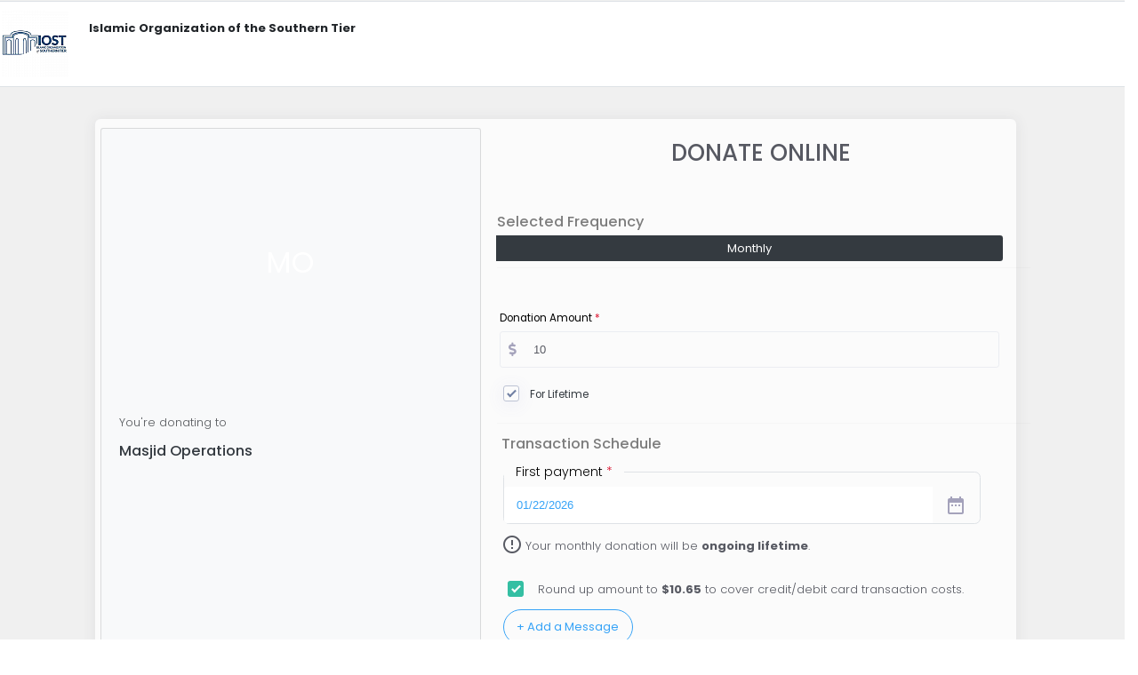

--- FILE ---
content_type: text/html; charset=UTF-8
request_url: https://us.mohid.co/ny/newyork/iost/masjid/online/donation/1
body_size: 17103
content:
<!DOCTYPE html>
<!--[if IE 8]> <html lang="en" class="ie8 no-js"> <![endif]-->
<!--[if IE 9]> <html lang="en" class="ie9 no-js"> <![endif]-->
<!--[if !IE]><!-->
<html lang="en" class="no-js">
<!--<![endif]-->
<head>

    <meta http-equiv="Content-Type" content="text/html; charset=utf-8"/>
    <meta http-equiv="X-UA-Compatible" content="IE=edge">
    <meta content="width=device-width, initial-scale=1" name="viewport"/>
    <meta name="keywords" content="" />
    <meta name="description" content="" />
    <meta name="csrf-token" content="MHQ1xiCEtquaB86ryfxIQrdLPhs9uqOZGLcAj51E" />
    <link rel="shortcut icon" type="image/x-icon" href="https://us.mohid.co/favicon.ico?1">
    <link href="https://cdn.jsdelivr.net/npm/bootstrap@5.3.2/dist/css/bootstrap.min.css" rel="stylesheet" integrity="sha384-T3c6CoIi6uLrA9TneNEoa7RxnatzjcDSCmG1MXxSR1GAsXEV/Dwwykc2MPK8M2HN" crossorigin="anonymous">
    <link rel="stylesheet" href="https://cdnjs.cloudflare.com/ajax/libs/font-awesome/6.0.0-beta3/css/all.min.css">
    <link rel="apple-touch-icon" href="https://us.mohid.co/media/touch-icon-192x192.png" />
<link rel="apple-touch-icon" href="https://us.mohid.co/media/apple-touch-icon-180x180.png" />
<link rel="apple-touch-icon" href="https://us.mohid.co/media/apple-touch-icon-152x152.png" />
<link rel="apple-touch-icon" href="https://us.mohid.co/media/apple-touch-icon-120x120.png" />
<link rel="apple-touch-icon" href="https://us.mohid.co/media/apple-touch-icon-114x114.png" />
<link rel="apple-touch-icon" href="https://us.mohid.co/media/apple-touch-icon-76x76.png" />
<link rel="apple-touch-icon" href="https://us.mohid.co/media/apple-touch-icon-57x57.png" />
<link rel="apple-touch-icon" href="https://us.mohid.co/media/apple-touch-icon.png" />
<link rel="apple-touch-icon-precomposed" href="https://us.mohid.co/media/apple-touch-icon-180x180-precomposed.png" />
<link rel="apple-touch-icon-precomposed" href="https://us.mohid.co/media/apple-touch-icon-152x152-precomposed.png" />
<link rel="apple-touch-icon-precomposed" href="https://us.mohid.co/media/apple-touch-icon-120x120-precomposed.png" />
<link rel="apple-touch-icon-precomposed" href="https://us.mohid.co/media/apple-touch-icon-114x114-precomposed.png" />
<link rel="apple-touch-icon-precomposed" href="https://us.mohid.co/media/apple-touch-icon-76x76-precomposed.png" />
<link rel="apple-touch-icon-precomposed" href="https://us.mohid.co/media/apple-touch-icon-57x57-precomposed.png" />
<link rel="apple-touch-icon-precomposed" href="https://us.mohid.co/media/apple-touch-icon-precomposed.png" />

    <title>DONATE ONLINE ~ MOHID &copy;</title>

    <script src="https://ajax.googleapis.com/ajax/libs/webfont/1.6.16/webfont.js"></script>
    <script defer src="https://cdn.jsdelivr.net/npm/bootstrap@5.3.2/dist/js/bootstrap.bundle.min.js" integrity="sha384-C6RzsynM9kWDrMNeT87bh95OGNyZPhcTNXj1NW7RuBCsyN/o0jlpcV8Qyq46cDfL" crossorigin="anonymous"></script>

    <script>
        WebFont.load({
            google: {"families":["Poppins:300,400,500,600,700","Roboto:300,400,500,600,700"]},
            active: function() {
                sessionStorage.fonts = true;
            }
        });

        var exclude_datatables = 'Y';
    </script>

    
    <link media="screen" type="text/css" rel="stylesheet" href="https://us.mohid.co/media/revamp/assets/vendors/base/vendors.bundle.css">
<link media="screen" type="text/css" rel="stylesheet" href="https://us.mohid.co/media/revamp/assets/print.css?69">
<link media="screen" type="text/css" rel="stylesheet" href="https://us.mohid.co/media/revamp/assets/plugins/colorbox/colorbox.css">
<link media="screen" type="text/css" rel="stylesheet" href="https://us.mohid.co/media/revamp/assets/widgets.css">
<link media="screen" type="text/css" rel="stylesheet" href="https://us.mohid.co/media/revamp/assets/colors.css?69">
<link media="screen" type="text/css" rel="stylesheet" href="https://us.mohid.co/media/revamp/assets/custom.css?69">
<link media="screen" type="text/css" rel="stylesheet" href="https://us.mohid.co/media/revamp/assets/custom_online.css?69">
<link media="screen" type="text/css" rel="stylesheet" href="https://us.mohid.co/media/revamp/assets/custom_online_revamp.css?69">
<link media="screen" type="text/css" rel="stylesheet" href="https://us.mohid.co/media/revamp/assets/demo/default/base/style.bundle.css">
<link media="screen" type="text/css" rel="stylesheet" href="https://us.mohid.co/media/assets/global/plugins/fullcalendar/core/main.min.css">
<link media="screen" type="text/css" rel="stylesheet" href="https://us.mohid.co/media/assets/global/plugins/fullcalendar/daygrid/main.min.css">
<link media="screen" type="text/css" rel="stylesheet" href="https://us.mohid.co/media/assets/global/plugins/fullcalendar/timegrid/main.min.css">
<link media="screen" type="text/css" rel="stylesheet" href="https://us.mohid.co/media/assets/global/plugins/fullcalendar/list/main.min.css">

    <style>
        @import  url(https://fonts.googleapis.com/icon?family=Material+Icons);

        @font-face {
            font-family: 'Material Icons';
            font-style: normal;
            font-weight: 400;
        }
        footer{
            margin-top: auto;
        }
    </style>

    <script src="https://us.mohid.co/media/revamp/assets/vendors/base/vendors.bundle.js"></script>
<script src="https://us.mohid.co/media/revamp/assets/demo/default/base/scripts.bundle.js"></script>
<script src="https://us.mohid.co/media/revamp/assets/material/popper.min.js"></script>
<script src="https://us.mohid.co/media/revamp/assets/material/material.js"></script>
<script src="https://us.mohid.co/media/revamp/assets/plugins/custom-date-ranges.js?69"></script>
<script src="https://us.mohid.co/media/revamp/assets/plugins/jquery.cokie.min.js"></script>
<script src="https://us.mohid.co/media/revamp/assets/plugins/jquery.chainedSelects.js"></script>
<script src="https://us.mohid.co/media/revamp/assets/plugins/autoNumeric.js"></script>
<script src="https://us.mohid.co/media/revamp/assets/plugins/jquery.meiomask.js"></script>
<script src="https://us.mohid.co/media/revamp/assets/plugins/jquery.metadata.js"></script>
<script src="https://us.mohid.co/media/revamp/assets/plugins/highcharts.js"></script>
<script src="https://us.mohid.co/media/revamp/assets/plugins/exporting.js"></script>
<script src="https://us.mohid.co/media/revamp/assets/plugins/jquery.tagsinput.js"></script>
<script src="https://us.mohid.co/media/revamp/assets/plugins/jquery-ui.min.js"></script>
<script src="https://us.mohid.co/media/revamp/assets/plugins/jquery.jqprint.js"></script>
<script src="https://us.mohid.co/media/revamp/assets/plugins/colorbox/jquery.colorbox-min.js"></script>
<script src="https://us.mohid.co/media/revamp/assets/plugins/bootstrap-touchspin.js"></script>
<script src="https://us.mohid.co/media/revamp/assets/plugins/jquery.creditCardValidator.js"></script>
<script src="https://us.mohid.co/media/revamp/assets/plugins/ckeditor-5/ckeditor.js"></script>
<script src="https://us.mohid.co/media/revamp/assets/plugins/uploader/jquery.uploadifive.min.js?69"></script>
<script src="https://www.google.com/recaptcha/api.js"></script>
<script src="https://us.mohid.co/media/revamp/assets/custom-errors.js?69"></script>
<script src="https://us.mohid.co/media/revamp/assets/common/common.js?69"></script>
<script src="https://us.mohid.co/media/revamp/assets/custom.js?69"></script>
<script src="https://us.mohid.co/media/assets/global/plugins/fullcalendar/core/main.min.js"></script>
<script src="https://us.mohid.co/media/assets/global/plugins/fullcalendar/daygrid/main.min.js"></script>
<script src="https://us.mohid.co/media/assets/global/plugins/fullcalendar/timegrid/main.min.js"></script>
<script src="https://us.mohid.co/media/assets/global/plugins/fullcalendar/list/main.min.js"></script>

    <script>
        var base_url = 'https://us.mohid.co/';
        var ajax_url = "https://us.mohid.co/ny/newyork/iost/ajax_set_session";
        var YES = "Y";
        var NO = "N";

                    var global_country = 1;
        
        $(function () {
            $('#m_modal_static, #m_modal_static_lg, #m_modal_static_small').on('show.bs.modal', function (e) {
                $(this).find('.modal-title').text(e.relatedTarget.title);
                $(this).find('.modal-body').load(e.relatedTarget.href);
            });
        })
    </script>
    <script type="text/javascript">
    var currency_icon = '$';
    var currency_sign = '$';
    var date_format = 'mm/dd/yyyy';
    var date_format_range = 'MM/DD/YYYY';
    var date_format_js = 'MM/dd/yyyy';

    var phone_mask = '';
    $(function () {
        phone_mask = $.mask.masks['phone-us'].mask;
    });
</script>
        <style>
			a.home-link {color:#285079 !important;}
			.m-portlet.m-portlet--metal.m-portlet--head-solid-bg .m-portlet__head {
				 background-color:#285079;
				 border-color:#285079;
			}
			.btn-success {
			    color: #fff;
			    background-color: #285079;
			    border-color: #285079;
			}
			.btn-success:hover {
				color: #fff;
				background-color: #285079;
			    border-color: #285079;
			  	filter: brightness(115%);
			  	-webkit-filter: brightness(120%);
			}
			
		</style>

    <script>
        var prop_id = '';

        $(function () {
            /*if ($('.is_smart_phone').css('display') == 'none') { //Smartphone
                prop_id = '5e80a72a188743001a38a33b';
            } else { //Desktop
                prop_id = '5e7b6d7ab4fb830012007842';
            }*/
            prop_id = '5e7b6d7ab4fb830012007842';
            var script = document.createElement('script');
            script.src = "https://platform-api.sharethis.com/js/sharethis.js#property="+prop_id+"&product=inline-share-buttons";
            script.async = "async";
            document.body.appendChild(script);
        });

    </script>

    <!-- Google Tag Manager -->
        <!-- End Google Tag Manager -->
    
</head>
<body>

<!-- Google Tag Manager (noscript) -->
<!-- End Google Tag Manager (noscript) -->

<div class="m-page">
    <div class="is_smart_phone"></div>

        <div class="row justify-content-md-center bg-light" style=" width:100%; margin-left: revert; background-color: #0000000f !important;">  
        <div id="online_masjid_header" class="col-md-12  mb-3 pe-0 mw-100 online-menue-vavbar" style="margin-left: 0; padding: 1px;">
            <style>
    .membership-dropdown-content {
        background-color: #f1f1f1;
    }

</style>

<nav class="navbar navbar-expand-lg navbar-light bg-white mw-100 border-top  border-bottom" style="width:100%">

    <span class=" mr-auto order-0 order-md-0 d-inline-flex p-1" >
        <a href="http://www.iost.org" class="masjid-logo-anchor-tag" target="_self"><img src="https://us.mohid.co/timthumb.php?src=https://us.mohid.co/previewImage/80Vkj2c31oibP471XiUx92OmD/us/MHD-1678746753-6FgBrPBkF8LdtRxI.png/L0xmRGhKdjF1aFFnN3RLN2pnclBOelo2STc5MGd6N2laVUNPU29EdWw3WT0=&w=&h=75&zc=1&q=95&s=1" alt="Islamic Organization of the Southern Tier" style="max-width:100px" class="masjid-logo"></a>        <span  class=" mt-2 masjid- fs-6" style="align-content: center;">
            <b class="float-start ml-4 p-1">Islamic Organization of the Southern Tier</b><br>
            
        </span>
    </span>
    <button class="navbar-toggler" type="button" data-bs-toggle="collapse" data-bs-target="#navbar_nav" aria-controls="navbar_nav" aria-expanded="false" aria-label="Toggle navigation">
        <span class="navbar-toggler-icon"></span>
    </button>
    <div class="navbar-collapse collapse order-1" id="navbar_nav" >
        <ul id="quick_links" class="navbar-nav ml-auto text-dark Items ">
                            <li class="nav-item menu-item ">
                    <a id="donation_quick_link" class="m-link m--font-boldest nav-link text-info" style="text-decoration: underline;" href="https://us.mohid.co/ny/newyork/iost/masjid/online/donation">
                        Donations</span></span>
                    </a>
                </li>
                    

            
            
                                                </ul>
    </div>
</nav>        </div>
        <div class="col-md-10 page-content-wrapper ">
            
    <style>
        @media  only screen and (min-device-width: 600px) {
            .first-letter-text {
                font-size: 24px;
                font-weight: bold;
                text-align: center;
                margin-top: 22%;
            }
        }
    </style>


<script>
   
    var Donation_Weekly = 'W';
    var Donation_Monthly = '2';
    var IS_CATEGORY_SPECIFIC_URL = false;

    // User clicked back button
    window.addEventListener('beforeunload', () => {
        $.blockUI({
            backgroundColor: '#f00',
            message: '<h5 class="m--font-light">Working, please wait </h5><div class="m-loader m-loader--danger m-loader--lg" style="width: 30px; display: inline-block;"></div>',
            timeout: 2000
        });
    });

    function decrement_button_disabled(counter = ''){
        var min_number_of_months = $('#number_of_months').attr('min');
        var number_of_months = parseInt($('#number_of_months').val());
        if(counter != '')
            number_of_months = counter;

        $('#decrement').css("pointer-events","none").removeClass('btn-outline-dark').addClass('btn-outline-secondary');
        if(number_of_months > min_number_of_months){
            $('#decrement').css("pointer-events","visible").removeClass('btn-outline-secondary').addClass('btn-outline-dark');
        }
    }

    $(function () {

        var validator = $("#validate_add").validate({focusInvalid: true,ignore: ":hidden"});
        var categories = {"1":{"description":"Masjid Operations","is_promotion":"N","status":"ONLINE","as_donation":"Y","allow_gift_aid":"N","donation_description":null,"is_pinned":"N","is_pinned_duplicate":"N","icon":"","color":"","icon_path_modern":"","masjid_id":222,"account_id":40002,"min_amount_kiosk":10,"amount_type":"F","cat_lifetime_default":"Y","cat_allow_lifetime":"Y","default_frequency":"2","fix_frequency":"Y","_recurring_allowed":"Y","fix_amount":"Y"}};
        var allow_min_amount = 'Y';
        var YES = 'Y';
        var NO = 'N';
        var allow_recurring = 'Y';
        var amount_default = '';
        var single_category = 'Y';
        var donation_cat_url = 'Y';
        var is_cust_url_cat = 'N';
        var url_cat_amount = '';
        var category_id = '1';
        var pay_online_label = 'Pay';
        var from_cat_link = NO;
        var Donation_Onetime = '1';
        var Donation_Daily = 'D';
        var donation_note_mand = "N";
        var allow_lifetime = 'Y';
        var lifetime_default = 'N';
        var PREVIEW_IMAGE_URL = "https://us.mohid.co/previewImage/80Vkj2c31oibP471XiUx92OmD/us/UPLOADED_FILE_NAME";
        var frequency = '2';
        var back_to_modern_template = '';
        var modern_template_number_of_months = '';
        var modern_template_donation_amount = '';
        var modern_template_so_online_cat_id = '';
        var allow_gift_aid = '';
        var enable_gift_aid = '';
        var amount_type = '';
        var minimum_amount = '';
        var pinned_flag = '0';
        var all_category_flag = '1';
        var as_donation = '';
        var life_time_text = 'ON GOING';
        var display_donation_amount = 'Y';
        var hide_predefined_amount = 'N';
        var actual_amount = '';
        
        if (category_id) {
            IS_CATEGORY_SPECIFIC_URL = true;
        }

        var is_shared_cat = 'N';
        var default_lifetime_recurring = 'Y';
        var default_donorpay_uncheck = 'N';
        var allow_donor_pay =  'N';
        function select_specified_amount(donation_amount=0){
            $('.specified_amount').removeClass('bg-dark  text-white');

            $(".specified_amount").each(function(){
                var specified_amount = parseInt($(this).attr('data-specified-amount'));

                if(parseInt(specified_amount) === parseInt(donation_amount))
                    $("button.specified_amount[data-specified-amount=\'"+parseInt(specified_amount).toFixed(2)+"\']").addClass('bg-dark text-white');
            });

            if(isNaN(donation_amount))
                donation_amount = 0;

            $('#total_amount').html(parseInt(donation_amount).toFixed(2));
            updateConsent();
        }

        function recuring_start_date() {
            let future_date = 0;
            var current_date = '20260122';
            var selected_date = $("#recurring_start_date").val();
            var recurring_date = dateFormat(DMY2MDY(selected_date), 'yyyyMMdd');

            if (recurring_date > current_date) {
                $('#number_of_months').attr('min', 1);
                $('.recurring_notice').removeClass('m--hide');  
                future_date = 1;
                
            } else {
                $('#number_of_months').attr('min', 2);
                $('.recurring_notice').addClass('m--hide');
            }

            return future_date;
        }

        function number_of_months_selection(frequency=""){
            switch (frequency) { 
                case '1': 
                    $("#DonationPaymentSchedule").addClass("m--hide");
                    $("#label_total_amount").html(' ( Once )');
                    break;
                case 'D': 
                    $("#DonationPaymentSchedule").removeClass("m--hide");
                    $('#circle_button_value').text("Days");
                    $("#number_of_months").val((IS_CATEGORY_SPECIFIC_URL ? 10 : 2));
                    $("#label_total_amount").html(' ( Daily )');
                    let days = parseInt($('#number_of_months').val());
                    calculateDate('days', days);
                    break;
                case 'W': 
                    $("#DonationPaymentSchedule").removeClass("m--hide");
                    $('#circle_button_value').text("Weeks");
                    $("#number_of_months").val((IS_CATEGORY_SPECIFIC_URL ? 4 : 2));
                    $("#label_total_amount").html(' ( Weekly )');
                    let weeks = parseInt($('#number_of_months').val());
                    calculateDate('weeks', weeks);
                    break;		
                case '2': 
                    $("#DonationPaymentSchedule").removeClass("m--hide");
                    $('#circle_button_value').text("Months");
                    $("#number_of_months").val(12);
                    $("#label_total_amount").html(' ( Monthly )');
                    let months = parseInt($('#number_of_months').val());
                    calculateDate('months', months);
                    break;
            }

            $('.recurring_notice').addClass('m--hide');

            if(frequency != 1){

                let future_date = recuring_start_date();

                if(future_date > 0)
                    $('.recurring_notice').removeClass('m--hide'); 

                decrement_button_disabled();
            }

            if(modern_template_number_of_months != '')
                $("#number_of_months").val(modern_template_number_of_months);
        }

        $('#allow_donor_pay').on('change', function() {
            var donation_amount = parseFloat($('#donation_amount').val()) || 0;
            donation_amount = donation_amount.toFixed(2);
            $('#total_amount').text(donation_amount);
                        select_specified_amount(donation_amount);
            updateConsent();
                        if (default_donorpay_uncheck == NO) {
                if(isNaN(donation_amount)){
                    donation_amount = 0;
                    $('#total_amount').html(parseInt(donation_amount).toFixed(2));
                    updateConsent();
                }
            }
                    });


        
        $("#donation").hide();
        $("#category").show();
        $('.donor_pay_section').hide().removeClass('m--hide');
        $('.donor_pay_section').show();
        $('#allow_donor_pay').prop('disabled', false);

        if (default_donorpay_uncheck != YES) {
            $("#allow_donor_pay").prop('checked', true);
        } else if(default_donorpay_uncheck == YES) {
            $("#allow_donor_pay").prop('checked', false);
        }
        if(back_to_modern_template){
            $("#donation").show();
            $("#category").hide();
            $('#actual_amount').val(actual_amount);

            number_of_months_selection(frequency);
            $(".specified_amount").each(function(){
                var specified_amount = parseInt($(this).attr('data-specified-amount')).toFixed(2);
                if(specified_amount === parseInt(modern_template_donation_amount).toFixed(2))
                    $("button.specified_amount[data-specified-amount*=\'"+modern_template_donation_amount+"\']").addClass('bg-dark text-white');
                else
                    $("button.specified_amount[data-specified-amount*=\'"+specified_amount+"\']").removeClass('bg-dark  text-white');
            });

            if (typeof allow_gift_aid != 'undefined' && allow_gift_aid == YES) {
                $('.gift_aid_section').hide().removeClass('m--hide');
                $('.gift_aid_section').show(50);
                $('.gift_aid_it').addClass('required');
                $('.gift_aid_it_required').html('*');
                // if(enable_gift_aid == 'Y')
                //     $("radio[value='Y']").prop("checked", true)
                // else
                //     $("radio[value='N']").prop("checked", true)
            }

            if ($('#donation_amount').val() > 0 && amount_type == 'F' && allow_min_amount == YES && hide_predefined_amount == YES) {
                $('#donation_amount').prop('readonly', true);
                $('.predefined-amount').addClass('m--hide');
            } else {
                // if (is_cust_url_cat != YES || is_shared_cat == YES) {
                if (is_cust_url_cat != YES || is_shared_cat == YES) {
                    $('#donation_amount').prop('readonly', false);
                    $('.predefined-amount').removeClass('m--hide');
                }

            }
            
                        
            let default_frequency = '';

                            $('.frequency-button-bg').find('input.frequency[value!="'+ default_frequency +'"]').parent('label').addClass('m--hide').hide();
            
                            $("#for_lifetime").prop('checked', false).trigger('change');
                $("#for_lt").addClass('m--hide').hide(500);
            
            
            if (as_donation == NO) {
                $('.amount_label').text('Amount');
            } else {
                $('.amount_label').text('Donation Amount');
            }

            if (allow_min_amount == YES) {
                if (parseInt(minimum_amount) > 0) {
                    $('#donation_amount').attr('min', minimum_amount);
                } else {
                    $('#donation_amount').attr('min', 1);
                }
            } else {
                $('#donation_amount').attr('min', 1);
            }

            let future_date = recuring_start_date();

            if(future_date > 0)
                $('.recurring_notice').removeClass('m--hide');
            else
                $('.recurring_notice').addClass('m--hide');

            $("#donation_button").attr("data-categoryid",modern_template_so_online_cat_id);
            
        }

        $("#pinned_categories").hide();

        if(pinned_flag == 1)
            $("#pinned_categories").show();

        $("#all_categories").hide();
        $('.pinned-all-category-separator').hide();

        if(all_category_flag == 1) {
            $("#all_categories").show();
            $('.pinned-all-category-separator').show();
        }

        $("#CategoryDonationMessage").hide();
        $("#message_fieldset").hide();
        $("#message_legent").hide();
        
        $('#CategoryDonationbutton').on('click', function () {
            $("#CategoryDonationMessage").toggle();
            $("#message_fieldset").toggle();
            $("#message_legent").toggle();
        });
        
        $('.category_button').on('click', function () {
            var iCategoryId = $(this).attr("data-Cat");
            var category_bg_color = $(this).attr("data-color");

            var category_white_shade_color = ['#edeade','#f5f5dc','#F9F6EE','#f9f6ee','#fffdd0','#f0ead6','#fffff0','#e9dcc9','#faf9f6','#fcf5e5','#fff5ee','#ffffff','#fefefe'];
            if(frequency != 1){
                $("#DonationPaymentSchedule").removeClass("m--hide");
                number_of_months_selection(frequency);
            }
            else
                $("#label_total_amount").html(' ( Once )');

            $.each(categories, function(index, value){
                    minimum_amount = '';
                    var as_donation = NO;

                    if(iCategoryId == index){
                        minimum_amount = value.min_amount_kiosk;
                        as_donation = value.as_donation;
                        let cat_default_amount = value.default_amount ?? 0;
                        var category_name = value.description;
                        var category_desc = value.donation_description;
                        var amount_type = value.amount_type;
                        allow_gift_aid = value.allow_gift_aid;
                        var category_icon = value.icon;
                        var category_color = value.color;
                        let category_icon_path = value.icon_path_modern;
                        var image_path = PREVIEW_IMAGE_URL.replace("UPLOADED_FILE_NAME", category_icon);
                        $("#advance_form_card_image").html();

                        if(category_icon == '' || category_icon == undefined) {
                            image_path = 'https://us.mohid.co/previewImage/80Vkj2c31oibP471XiUx92OmD/us/168/U0F4clVTN0E1TkdzSktNOTRBdnF5dTR1VWxZdk0zVlEwTDNqS2tLK0J1YWc0ZmJOdmZyT1RINUhtTmtwSmtvQw==';

                            var new_bg_color = (category_color != "") ? category_color : category_bg_color;

                            var new_text_color = (category_white_shade_color.includes(category_color))?'Black':'white';

                            const firstLetters = category_name
                                .split(' ')
                                .map(word => word.charAt(0))
                                .join('');

                            $("#advance_form_card_image").html('<div  data-color='+category_bg_color+' class="fw-bolder position-relative m-2 colored-div" style="background-color: '+new_bg_color+'; color: '+new_text_color+';" title="Category"><div class="text-uppercase fs-1 text-center position-absolute top-50 start-50  translate-middle"><span class="align-middle">'+firstLetters+'</span></div></div><div style=" color: '+new_text_color+';" class="card-image-title"><span class="fw-light">You\'re donating to</span><br/>'+category_name+'<h6 class=""><div class="custom-icon-div"><img src="https://us.mohid.co/media/images/secure_payment.png" alt="" class="img-fluid "></div><b> Secure Donation</b></h6></div>');
                        } else {
                            var mcategoryImage = $('<img/>');

                            mcategoryImage.attr('width', '97%');
                            mcategoryImage.attr('height', 100);
                            mcategoryImage.attr('class', 'img-fluid rounded m-2');
                            mcategoryImage.attr('id', 'donation_category_image');

                            $("#advance_form_card_image").html(mcategoryImage);
                            $("#advance_form_card_image").append('<div style=" background-size: cover !important; color: '+new_text_color+';" class="card-image-title"><span class="fw-light">You\'re donating to</span><br/>'+category_name+'<h6 class=""><div class="custom-icon-div"><img src="https://us.mohid.co/media/images/secure_payment.png" alt="" class="img-fluid "></div><b> Secure Donation</b></h6></div>');

                            if (category_icon_path != '' && category_icon_path != undefined && category_icon_path != null) {
                                $("#donation_category_image").attr('src', category_icon_path);
                            } else {
                                $("#donation_category_image").attr('src', '/timthumb.php/?src=' + image_path + '&w=489&h=291&q=100');
                            }
                        }
                        
                        $('#CategoryName').text(category_name);
                        $('#CategoryDescription').text(category_desc);
                        // if (is_cust_url_cat == YES  || is_shared_cat == YES) {
                        if (is_cust_url_cat == YES  && is_shared_cat == NO) {
                            $('#donation_amount').val(url_cat_amount).isFilled();
                            $('#actual_amount').val(url_cat_amount).isFilled();
                            $('#donation_amount').attr('min', 1);
                            $('#total_amount').html(url_cat_amount);
                        } else {
                                                        $('#donation_amount').closest('.donation_first_col').find('.do_amount_div').addClass('is-focused').addClass('is-filled');

                            if (donation_cat_url == YES && single_category == YES && category_id != '' && amount_default != '') {
                                if (allow_min_amount == YES && (amount_default < minimum_amount)) {
                                    $('#donation_amount').val(minimum_amount);
                                    $('#actual_amount').val(minimum_amount);
                                    $('#total_amount').html(minimum_amount);
                                    select_specified_amount(minimum_amount);
                                } else {
                                    $('#donation_amount').val(amount_default);
                                    $('#actual_amount').val(amount_default);
                                    $('#total_amount').html(amount_default);
                                    select_specified_amount(amount_default);
                                }
                            } else {
                                $('#donation_amount').val(minimum_amount);
                                $('#actual_amount').val(minimum_amount);
                                $('#total_amount').html(minimum_amount);
                                select_specified_amount(minimum_amount);
                            }
                            
                            if (allow_min_amount == YES) {
                                if (parseInt(minimum_amount) > 0) {
                                    $('#donation_amount').attr('min', minimum_amount);
                                } else {
                                    $('#donation_amount').attr('min', 1);
                                }
                            } else {
                                $('#donation_amount').attr('min', 1);
                            }
                        }
                        $('#donation_button').val('Next');
                        if (as_donation == NO) {
                            $('.amount_label').text('Amount');
                        } else {
                            $('.amount_label').text('Donation Amount');
                        }

                        if (value.fix_frequency == 'Y') {
                            $('.frequency-button-bg').find('input.frequency[value!="'+ value.default_frequency +'"]').parent('label').addClass('m--hide').hide();
                        }
                        
                        if (value._recurring_allowed == 'N') {
                            $('#frequency_monthly').prop('disabled', true).parent().hide();
                            $('#frequency_weekly').prop('disabled', true).parent().hide();
                            $('#frequency_daily').prop('disabled', true).parent().hide();
                        }
                        
                        if (!back_to_modern_template) {
                            if (value.default_frequency) {
                                $('.frequency-button-bg').find('input.frequency[value="'+ value.default_frequency +'"]').click();
                            }
                        }

                        if (value.cat_allow_lifetime && value.cat_lifetime_default) {
                            if (value.cat_allow_lifetime == 'Y') {
                                $("#for_lt").removeClass('m--hide').show();

                                if (!back_to_modern_template) {
                                    if (value?.cat_lifetime_default == 'Y') {
                                        $("#for_lifetime").prop('checked', true).trigger('change');
                                    } else {
                                        $("#for_lifetime").prop('checked', false).trigger('change');
                                    }
                                }
                            } else {
                                $("#for_lifetime").prop('checked', false).trigger('change');
                                $("#for_lt").addClass('m--hide').hide(500);
                            }
                        }
                        
                        if ($('#donation_amount').val() > 0 && amount_type == 'F' && allow_min_amount == YES) {
                            $('#donation_amount').prop('readonly', true);
                            $('.predefined-amount').addClass('m--hide');
                        } else {
                            // if (is_cust_url_cat != YES || is_shared_cat == YES) {
                            if (is_cust_url_cat != YES || is_shared_cat == YES) {
                                $('#donation_amount').prop('readonly', false);
                                $('.predefined-amount').removeClass('m--hide');
                            }
                        }

                        if (typeof allow_gift_aid != 'undefined' && allow_gift_aid == YES) {
                            $('.gift_aid_section').hide().removeClass('m--hide');
                            $('.gift_aid_section').show(50);
                            $('.gift_aid_it').addClass('required');
                            $('.gift_aid_it_required').html('*');
                        }
                        updateConsent();
                    }
            });
            var sCategoryDescription = $(this).val();
            $("#donation_button").attr("data-categoryid",iCategoryId);
            $("#donation").show();
            $("#category").hide();

            var default_donorpay_uncheck = 'N';
            if(default_donorpay_uncheck == 'N' ){
                $('#allow_donor_pay').trigger('change');
            }

            return false;
        });

        if(IS_CATEGORY_SPECIFIC_URL) {
            $('.Back').hide();
        }

        $('.Back').on('click', function () {
            $.blockUI({
                backgroundColor: '#f00',
                message: '<h5 class="m--font-light">Working, please wait </h5><div class="m-loader m-loader--danger m-loader--lg" style="width: 30px; display: inline-block;"></div>', 
                timeout: 20000
            }); 
            location.reload();
            $("#advance_form_card_image").html();
            return false;
        });

        $('.frequency').on('click', function () {
            var sFrequency = $(this).find('input').val();
            number_of_months_selection(sFrequency);
        });

        var is_lifetime_checked = false;
        is_lifetime_checked = $("#for_lifetime").prop('checked');
        if (is_lifetime_checked == true) {
            $("#recurr_start_date").removeClass("col-md-6");
            $("#recurr_start_date").addClass("col-md-12");
            $("#recuring_scheduled").addClass("m--hide");
        } else {
            $("#recurr_start_date").removeClass("col-md-12");
            $("#recurr_start_date").addClass("col-md-6");
            $("#recuring_scheduled").removeClass("m--hide");
        }
        let value = parseInt($('#number_of_months').val());
        let type = get_frequency_name (frequency);
        calculateDate(type, value);

        $('#for_lifetime').on('change', function () {

            $('.recurring_notice').addClass('m--hide');

            if ($(this).prop('checked') == true) {
                $("#recurr_start_date").removeClass("col-md-6");
                $("#recurr_start_date").addClass("col-md-12");
                $("#recuring_scheduled").addClass("m--hide");
                $('<input>').prop('type','hidden').prop('name','number_of_months').prop('value',2000).appendTo($('#no_of_months_lifetime'));
                $('#no_of_months').addClass('m--hide');
                $('#no_of_months_lifetime').removeClass('m--hide');
            } else {
                $("#recurr_start_date").removeClass("col-md-12");
                $("#recurr_start_date").addClass("col-md-6");
                $("#recuring_scheduled").removeClass("m--hide");
                $('#no_of_months_lifetime').find('input[type=hidden]').remove();
                $('#no_of_months_lifetime').addClass('m--hide');
                $('#no_of_months').removeClass('m--hide');

                let future_date = recuring_start_date();

                if(future_date > 0)
                    $('.recurring_notice').removeClass('m--hide');
            }

            let frequency = $('.frequency:checked').val();
            let value = parseInt($('#number_of_months').val());
            let type = get_frequency_name (frequency);
            calculateDate(type, value);
        });

        if(frequency != '' && frequency != 1){
            if (!back_to_modern_template && !IS_CATEGORY_SPECIFIC_URL) {
                if (default_lifetime_recurring == YES) {
                    $("#for_lifetime").prop('checked', true).trigger('change');
                }
            }
        }

        if (donation_note_mand == YES) { 
            $('#remarks').addClass('required');  
            $('#CategoryDonationbutton').hide('m--hide');  
            $("#message_fieldset").toggle();
            $("#message_legent").toggle();
            $("#CategoryDonationMessage").toggle();
            $('.remarks_required').html('*');
        }

        $('#number_of_months').attr('min', 2);

        $(document).on('change', '#recurring_start_date', function () {
            let future_date = recuring_start_date();

            $('#number_of_months').attr('min', 2);
            $('.recurring_notice').addClass('m--hide');
            let number_of_months = $('#number_of_months').val();

            if(future_date > 0){
                $('#number_of_months').attr('min', 1);
                $('.recurring_notice').removeClass('m--hide');
            } else {
                if(number_of_months == 1)
                    $('#number_of_months').val(2);
            }

            let frequency = $('.frequency:checked').val();
            let value = parseInt($('#number_of_months').val());
            let type = get_frequency_name (frequency);
            calculateDate(type, value);
            decrement_button_disabled();

        });

        $('#recurring_start_date').trigger('change');
        $(document).on('focusout', '#donation_amount', function () {
            var donation_amount = parseInt($(this).val());
            $('#actual_amount').val(donation_amount);
            select_specified_amount(donation_amount);
            $('#allow_donor_pay').trigger('change');
                        updateConsent();
                    });

        if(allow_lifetime == NO){
            $("#for_lifetime").prop('checked', false).trigger('change');
            $("#for_lt").hide(500);
        }

        if (!back_to_modern_template) {
            if (allow_lifetime == YES && lifetime_default == YES) {
                $("#for_lifetime").prop('checked', true).trigger('change');
            }
        }
        
        // if (is_cust_url_cat == NO) {
        if (is_cust_url_cat == NO || is_shared_cat == YES) {
            if (donation_cat_url == YES && single_category == YES && category_id != '') {
                from_cat_link = YES;
                if (allow_recurring == NO) {
                    $('#frequency_monthly').prop('disabled', true).parent().hide();
                    $('#frequency_weekly').prop('disabled', true).parent().hide();
                    $('#frequency_daily').prop('disabled', true).parent().hide();
                }
            }

            $('.specified_amount').on('click', function () {
                $('.specified_amount').removeClass('bg-dark  text-white');
                $(this).addClass('bg-dark text-white');
                var amount = $(this).data('specified-amount');
                $('#donation_amount').closest('.donation_first_col').find('.do_amount_div').addClass('is-focused').addClass('is-filled');
                $('#donation_amount').val(amount);
                $('#actual_amount').val(amount);
                $('#total_amount').html(amount);
                updateConsent();
                $('#allow_donor_pay').trigger('change');
            });

                            if(!back_to_modern_template)
                    $(".predefined-amount").removeClass('m--hide');
                    }

        if (from_cat_link == NO) {
            if (frequency == Donation_Onetime) {
                $('#is_recurrent').prop('checked', false);
                $('#is_recurrent').trigger('change');
            } else {
                $('#is_recurrent').prop('checked', true);
                $('#is_recurrent').trigger('change');
            }
        } else {
            if (frequency == Donation_Onetime) {
                $('#is_recurrent').prop('checked', false);
                $('#is_recurrent').trigger('change');
            } else {
                $('#is_recurrent').prop('checked', true);
                $('#is_recurrent').trigger('change');

                if (allow_lifetime == YES && lifetime_default == YES) {
                    $("#for_lifetime").prop('checked', true).trigger('change');
                }
            }
                            $('.select_frequency').text('Selected Frequency');
                    }

        $('#number_of_months').on('keyup', function () {
            let frequency = $('.frequency:checked').val();
            let value = parseInt($('#number_of_months').val());
            let type = get_frequency_name (frequency);
            calculateDate(type, value);
            decrement_button_disabled();
        });
        
        $('#donation_button').on('click', function () {
            var amount = $('#donation_amount').val();
            var Gpay_amount = $('#total_amount').html();
            var with_donor_pay_amount = $('#total_amount').html();
            var actual_amount = $('#actual_amount').val();

            var frequency = $('.frequency:checked').val();
            var for_lifetime = $('#for_lifetime:checked').val();
            var is_recurrent = 'Y';
            var cat_color = $('#advance_form_card_image').find('.colored-div').attr("data-color");
            var allow_donor_pay = $('#allow_donor_pay:checked').val();
            var service_fee = $('#is_service_fee').val();
            var is_service_fee = 'N';
            if (typeof service_fee != 'undefined' && service_fee != '' && service_fee == 'Y') {
                is_service_fee = 'Y';
            }

            
            
            
            
            

            if(allow_donor_pay == '' || allow_donor_pay == undefined)
                allow_donor_pay = 'N';

            if(frequency == 1)
                is_recurrent = 'N';

            if(for_lifetime == '' || for_lifetime == undefined)
                for_lifetime = 'N';

            var recurring_start_date = $('#recurring_start_date').val();
            var number_of_months = $('#number_of_months').val();
            var remarks = $('#remarks').val();

            if(for_lifetime =='Y')
                number_of_months = $('#no_of_months_lifetime').find('input[type=hidden]').val();
            
            if(frequency != 1 && recurring_start_date != "" && for_lifetime == 'N'){
                var duration = '';
                switch (frequency) {
                    case 'W':
                        duration = 'Week';
                        break;
                    case 'D':
                        duration = 'Day';
                        break;
                    default:
                        duration = 'Month';
                        break;
                }
            }

            if($('#validate_add').valid() == true) {
                var donation_cat_id = $(this).attr("data-categoryid");

                if(donation_cat_id == '')
                    donation_cat_id = modern_template_so_online_cat_id;

                var CategoryName = $('#CategoryName').text();
                var url = "https://us.mohid.co/ny/newyork/iost/masjid/online/donate_modern";

                var session_data = [];
                session_data['so_online_donation_amount'] = amount;
                session_data['so_donation_frequency'] = frequency;
                session_data['so_online_cat_id'] = donation_cat_id;
                session_data['so_online_cat_Des'] = CategoryName;
                session_data['so_from_cat_link'] = from_cat_link;
                session_data['so_id'] = "1";
                session_data['is_cust_url_cat'] = is_cust_url_cat;
                session_data['is_shared_cat'] = is_shared_cat;

                if (typeof allow_gift_aid != 'undefined' && allow_gift_aid == 'Y'){
                    var enable_gift_aid = $('input[name="enable_gift_aid"]:checked').val();
                    if (typeof enable_gift_aid == 'undefined' || enable_gift_aid == ''){
                        enable_gift_aid = 'N';
                    }
                    session_data['enable_gift_aid'] = enable_gift_aid;
                    session_data['allow_gift_aid'] = allow_gift_aid;
                }

                session_data['is_recurrent'] = is_recurrent;
                session_data['recurring_start_date'] = recurring_start_date;
                session_data['number_of_months'] = number_of_months;
                session_data['is_lifetime_checked'] = for_lifetime;
                session_data['remarks'] = remarks;
                session_data['screen_width'] = window.matchMedia("(max-width: 767px)").matches;
                session_data['cat_color'] = cat_color;
                session_data['actual_amount'] = actual_amount;
                session_data['Gpay_amount'] = Gpay_amount;
                session_data['with_donor_pay_amount'] = with_donor_pay_amount;
                session_data['without_donor_pay_amount'] = amount;
                session_data['allow_donor_pay'] = allow_donor_pay;
                session_data['is_service_fee'] = is_service_fee;
                // session_data['is_stripe_application_fee'] = is_stripe_application_fee;
                session_data['is_category_specific_link'] = IS_CATEGORY_SPECIFIC_URL ? 'Y' : 'N';

                if(for_lifetime =='Y')
                    session_data['number_of_months_to_show_lifetime'] = life_time_text;

                var data = JSON.stringify( Object.assign ( {}, session_data ));
                
                $.ajax({
                    dataType: "json",
                    async: false,
                    type: "GET",
                    cache: false,
                    url: "https://us.mohid.co/ny/newyork/iost/ajax_set_session_from_array",
                    data: {'_data': data},
                    error: function(){
                    },
                    success: function(data) {
                    }
                });

                $.blockUI({ 
                    backgroundColor: '#f00',
                    message: '<h5 class="m--font-light">Working, please wait </h5><div class="m-loader m-loader--danger m-loader--lg" style="width: 30px; display: inline-block;"></div>', 
                    timeout: 20000
                }); 
                $("#advance_form_card_image").html();
                window.location = url;
            }

            return false;
        });

        $(".donation_description").hide();
        $(".cat_description_single").hide();
        $(".cat_description_all").hide();


        $('#show_category_content').on('click', function () {
            const content = document.querySelector('.card-content');
            const button = document.querySelector('.card-toggle-button');
            const secure_donation_icon = document.querySelector('.secure-donation-icon');
            const donation_category_title = document.querySelector('.card-image-title');
            const isVisible = content.style.display === 'block';
            var fa_angle_double_down_color = (typeof(new_text_color) != "undefined" && new_text_color !== null) ? new_text_color : 'white';
            content.style.display = isVisible ? 'none' : 'block';
            content.style.display = isVisible ? $('.card-icon-falcon').addClass('fa-chevron-right').removeClass('fa-chevron-up') : $('.card-icon-falcon').removeClass('fa-chevron-right').addClass('fa-chevron-up');
            content.style.display = isVisible ? $('#show_category_content').css({"color":fa_angle_double_down_color}) : $('#show_category_content').css({"color":"black"})
            secure_donation_icon.style.display = isVisible ? 'none' : 'block';
            content.style.display = isVisible ? $('.card-toggle-button').addClass('mb-4') : $('.card-toggle-button').removeClass('mb-4');
            donation_category_title.style.display = isVisible ? 'block' : 'none';
            return false;
        })

        decrement_button_disabled();

        if (IS_CATEGORY_SPECIFIC_URL && category_id) {
            $('.category_button[data-cat="'+ category_id +'"]').click(); // skip category selection
        }

        $('.specified_amount').on('click', function(){
            $('#allow_donor_pay').trigger('change');
        });

        if(back_to_modern_template){
            $('#allow_donor_pay').trigger('change');
        }

        $('#donation_amount').on('focusout', function(){
            $('#allow_donor_pay').trigger('change');
        });

    })

    
    let counter = 0;
    function updateCounter() {
        var DynamicDonation = 'Days';
        if(Donation_Weekly == 1)
            DynamicDonation = 'Weeks';
        if(Donation_Monthly == 1)
            DynamicDonation = 'Months';
        
        decrement_button_disabled(counter);

        $('#number_of_months').val(counter);
        let minValue = parseInt($('#number_of_months').attr('min')) || 1;

        if (counter >= minValue) {
            $('#number_of_months-error').remove();
        }

        let frequency = $('.frequency:checked').val();
        let value = parseInt($('#number_of_months').val());
        let type = get_frequency_name (frequency);
        calculateDate(type, value);
    }

    function increment() {
        var number_of_months = $('#number_of_months').val();

        if (number_of_months !== '' && !isNaN(parseInt(number_of_months))) {
            counter = parseInt(number_of_months) + 1;
        } else {
            counter = 1;
        }

        updateCounter();
    }

    function decrement() {
        var number_of_months = parseInt($('#number_of_months').val());
        if (number_of_months > 0) {
            if(number_of_months != '')
                counter = (number_of_months-1);
            else
                counter--;

            updateCounter();
        }
    }
    function calculateDate(type, value) {

        var for_lifetime = $('#for_lifetime:checked').val();

        if(for_lifetime == '' || for_lifetime == undefined)
            for_lifetime = 'N';

        $('#calculated_day').html('');

        if(for_lifetime =='Y') {
            let dynamic_recurring_frequency = '';
            switch (type) {
                case 'months':
                    dynamic_recurring_frequency = 'monthly';
                    break;
                case 'days':
                    dynamic_recurring_frequency = 'daily';
                    break;
                case 'weeks':
                    dynamic_recurring_frequency = 'weekly';
                    break;
                default:
                    return;
            }
            $('#calculated_day').html('<i class=\'material-icons\' data-bs-toggle=\'tooltip\' data-bs-placement=\'top\' title=\'This date is calculated on basis of recurring start date pf first payment.\'>error_outline</i><span class=\'p-1\'> Your ' +dynamic_recurring_frequency+' donation will be <b> ongoing lifetime</b>.</span>');
        } else {
            var recurring_start_date = $('#recurring_start_date').val();
            let currentDate = new Date(recurring_start_date);
            let resultDate;

            switch (type) {
                case 'months':
                    resultDate = addMonths(currentDate, value);
                    break;
                case 'days':
                    resultDate = addDays(currentDate, value);
                    break;
                case 'weeks':
                    resultDate = addDays(currentDate, ((value * 7)-6));
                    break;
                default:
                    return;
            }
            let dayOfWeek = resultDate.toLocaleString('default', { weekday: 'long' });
            let day = resultDate.getDate();
            let month = resultDate.toLocaleString('default', { month: 'long' });
            let year = resultDate.getFullYear();
            $('[data-bs-toggle="tooltip"]').tooltip();
            //$('#calculated_day').html(`<i class=\'material-icons\' data-bs-toggle=\'tooltip\' data-bs-placement=\'top\' title=\'This date is calculated on basis of recurring start date pf first payment.\'>error_outline</i><span class=\'p-1\'> Your last donation will be on <b> ${dayOfWeek}, ${day} ${month} ${year} </b>.</span>`);
            if (dayOfWeek && day && month && year) {
                $('#calculated_day').html(`<i class='material-icons' data-bs-toggle='tooltip' data-bs-placement='top'title='This date is calculated on the basis of the recurring start date of the first payment.'>error_outline</i><span class='p-1'>Your last donation will be on <b> ${dayOfWeek}, ${day} ${month} ${year} </b>.</span>`);
            } else {
                $('#calculated_day').html(`<i class='material-icons' data-bs-toggle='tooltip' data-bs-placement='top' title='Missing information.'> error_outline </i><span class='p-1 text-danger'>This field is required.</span> `);
            }
        }

    }

    function addMonths(date, months) {
        let newDate = new Date(date);
        newDate.setMonth(newDate.getMonth() + (months-1));
        return newDate;
    }

    function addDays(date, days) {
        let newDate = new Date(date);
        newDate.setDate(newDate.getDate() + (days-1));
        return newDate;
    }
    function get_frequency_name(frequency = '') {
        var type = '';
        if(frequency != 1 ){
            switch (frequency) {
                case 'W':
                    type = 'weeks';
                    break;
                case 'D':
                    type = 'days';
                    break;
                default:
                    type = 'months';
                    break;
            }
        }
        return type;
    }
</script>

<style>
    @media  only screen and (min-device-width: 481px) {
        .card-content {
            padding: 20px;
            display: block !important;
        }
        .secure-donation-icon {
            display: block !important;
        }
        .card-image-title {
            display: none !important;
        }
    }
    .m-form .has-danger .form-control-feedback {
        font-size: 10px;
    }

</style>

<div class=" container m-portlet m-portlet--responsive-mobile advance-main-container-bg" style="" id="" >
    <div class="m-portlet__body ">
        <form method="POST" action="https://us.mohid.co/ny/newyork/iost/masjid/online/donation/1" accept-charset="UTF-8" id="validate_add" class="m-form m-form--fit"><input name="_token" type="hidden" value="MHQ1xiCEtquaB86ryfxIQrdLPhs9uqOZGLcAj51E">        <input type="hidden" name="_token" value="MHQ1xiCEtquaB86ryfxIQrdLPhs9uqOZGLcAj51E">            <div class="row" id="category" >
                                
                <div class="col-md-12 p-0">
                    <div class="row top-main-heading">
                        <div class="col-lg-12">
                            <center><span class="select-category-text">Select Category</span></center>
                        </div>
                    </div>
                    <hr>
                    <div class="row m-0 pe-2" id='pinned_categories'>
                        <div class="mt-3 mb-3 d-flex flex-row ps-1">
                            <div class="col-md-10"><span class="pinned-all-category">Pinned Categories</span></div>
                            <div class="col-md-2 text-end p-0 text-body-tertiary"><h6>0  Total</h6></div>
                        </div>
                                                 <hr class="pinned-all-category-separator">
                    </div>
                    
                    <div class="row m-0 pe-2" id='all_categories'>
                        <div class="mt-3 mb-3 d-flex flex-row  ps-1">
                            <div class="col-md-8"><span class="pinned-all-category">All Categories</span></div>
                            <div class="col-md-4 text-end p-0 text-body-tertiary"><h6>1  Total</h6></div>
                        </div>
                                                            <div class="col-md-4 pe-0 category-list-mob" style="">
                                        <div class="category-card h-100 card_container  border-0">
                                            <a href="javascript:void(0);" class="btn btn-secondary m-btn m-btn--icon btn-sm m-btn--icon-only m-btn--pill m-btn--air position-absolute top-0 end-0 mt-3 custom-share-icon-div share_cat" data-des="Masjid Operations" data-CatId="1" data-amount="10" data-frequency="2">
                                                    <img src="https://us.mohid.co/media/images/share.png" alt="" class="img-fluid ">                                            </a>
                                                                                        <div class="text-img_ colored-container  m-1" style="background-color: #bada55; color: white;">
                                                <div class="first-letter-text">MO</div>
                                            </div>
                                                                                        <div class="category-card-content">
                                                <div class="pb-0" style=" ">
                                                    <h5 class="mobile-category-card-title  category-card-title text-truncate d-flex justify-content-start" title="Masjid Operations"><span class="main-screen-category-title">Masjid Operations</span></h5>
                                                                                                            <p class="extra-text category-card-title justify-content-start text-white" ><span class="main-screen-category-title fs-6">empty text</span></p>
                                                                                                    </div>
                                                    <button type='button'
                                                                        data-color='#bada55'
                                                                        data-Cat='1'
                                                                        data-CatDes='Masjid Operations'
                                                                        class='cat-button btn btn-info responsive-width fw-bold category_button align-bottom '>
                                                                        <i class="fa fa-dollar-sign"></i> 10 
                                                                    </button>                                                <a href="javascript:void(0);" class="btn btn-secondary m-btn m-btn--icon btn-sm m-btn--icon-only m-btn--pill m-btn--air position-absolute top-0 end-0 custom-share-icon-mob share_cat" data-des="Masjid Operations" data-CatId="1" data-amount="10" data-frequency="2" style="display:none;">
                                                        <img src="https://us.mohid.co/media/images/share.png" alt="" class="img-fluid ">                                                </a>
                                            </div>
                                        </div>
                                    </div>    
                                                    </div>
                </div>
            </div>
            <div class="row donation_first_col"  id="donation" >
                <div class="col-lg-5 col-md-3 col-sm-3 left-side-card p-0" >
                    <div class="card  bg-light donation-card">
                        <div id="advance_form_card_image" class="card-image-container object-fit-cover">
                                                            <div class="fw-bolder position-relative m-2  colored-div" style="background-color: #4287f5; color: white;">
                                    <div class="text-uppercase fs-1 text-center position-absolute top-50 start-50  translate-middle">
                                        <span class="align-middle"></span>
                                    </div>
                                </div>
                                                        <div style=" color:  white;" class="card-image-title"><span class="fw-light">You're donating to</span><br/>                                <h6 class=""><div class="custom-icon-div"><img src="https://us.mohid.co/media/images/secure_payment.png" alt="" class="img-fluid "></div><b> Secure Donation</b></h6>
                            </div>

                        </div>
                        <div class="card-body bg-light card-content">
                            <p class="card-text text-body-secondary">You're donating to</p>
                            <h5 class="card-title text-dark" id="CategoryName"></h5>
                            <p class="card-text text-dark"  id="CategoryDescription"></p>
                        </div>
                        <div class="card-footer bg-light border-0 bottom-0">
                            <h6 class="secure-donation-icon">
                                <div class="custom-icon-div">
                                    <img src="https://us.mohid.co/media/images/secure_payment.png" alt="" class="img-fluid ">                                </div>
                                <b> Secure Donation</b></h6>
                            <span class="card-toggle-button position-absolute mb-4"  id="show_category_content">Learn More <i class=" card-icon-falcon fa fa-chevron-right"></i></span>
                        </div>
                    </div>
                </div>
                <div class="col-lg-7 col-md-12 col-sm-12 w-100 ">
                    <div class="row mt-3 ">
                        <div class="col-md-4 pt-2 back-link">
                            <span class="Back text-info ms-2 pseudolink"><i class="fa fa-arrow-left" aria-hidden="true"></i>  Back</span>
                        </div>
                        <div class="col-md-8 donate-outline-label">
                            <label class="text-center"><h2>DONATE ONLINE</h2></label>
                        </div>
                    </div>
                    <div class="row d-flex flex-column  flex-lg-row justify-content-lg-between frequency_section">
                        <div class="col-md-12 ms-1">
                            <h5 class="text-black-50 frequency_heading select_frequency">Select Frequency</h5>
                            <div class="btn-group btn-group-toggle w-100 frequency-button-bg" data-toggle="buttons">
                                <label class="p-2 flex-fill btn btn-outline-dark  m-btn m-btn--air   frequency frequency-button-style">
                                    <input id="frequency_one_time" class="frequency" name="frequency" type="radio" value="1">Once                                    <span></span>
                                </label>

                                                                <label class="p-2 flex-fill btn btn-outline-dark  m-btn  m-btn--air  frequency frequency-button-style">
                                    <input id="frequency_daily" class="frequency" name="frequency" type="radio" value="D">Daily                                    <span></span>
                                </label>
                                                                                                <label class="p-2 flex-fill btn btn-outline-dark  m-btn  m-btn--air  frequency frequency-button-style">
                                    <input id="frequency_weekly" class="frequency" name="frequency" type="radio" value="W">Weekly                                    <span></span>
                                </label>
                                                                <label class="p-2 flex-fill btn btn-outline-dark  m-btn   m-btn--air active frequency frequency-button-noborder">
                                    <input id="frequency_monthly" class="frequency" checked="checked" name="frequency" type="radio" value="2">Monthly                                    <span></span>
                                </label>
                            </div>
                        </div>
                    </div>
                    <div class="row mt-2 ms-1 d-flex flex-column flex-lg-row justify-content-lg-between">
                    <hr>
                    </div>
                    <div class="row d-flex flex-lg-row justify-content-lg-between choose_amount_section">
                        <div class="col-md-12 custom-column p-2 flex-fill  w-100 ms-3 ">
                            <div class="predefined-amount m--hide flex-fill btn-group-justified" >
                                                                        <h5 class="text-black-50">Choose or Enter Amount gg</h5>
                                        <button type="button" class="btn btn-outline-dark m-btn m-btn--custom specified_amount mb-1" data-specified-amount="10.00">$10</button>
                                        <button type="button" class="btn btn-outline-dark m-btn m-btn--custom specified_amount mb-1" data-specified-amount="20.00">$20</button>
                                        <button type="button" class="btn btn-outline-dark m-btn m-btn--custom specified_amount mb-1" data-specified-amount="50.00">$50</button>
                                        <button type="button" class="btn btn-outline-dark m-btn m-btn--custom specified_amount mb-1" data-specified-amount="75.00">$75</button>
                                        <button type="button" class="btn btn-outline-dark m-btn m-btn--custom specified_amount mb-1" data-specified-amount="100.00">$100</button>
                                        <button type="button" class="btn btn-outline-dark m-btn m-btn--custom specified_amount mb-1" data-specified-amount="150.00">$150</button>
                                        <button type="button" class="btn btn-outline-dark m-btn m-btn--custom specified_amount mb-1" data-specified-amount="200.00">$200</button>
                                                               </div>
                        </div>
                    </div> 
                    <div class="row d-flex flex-column flex-lg-row justify-content-lg-between" >
                        <div class="col-md-12">
                            <div class="form-group do_amount_div pb-0 ms-2">
                                <label class="pt-2"><span class="amount_label">Amount</span><span class="required"> *</span></label>
                                <div class="m-input-icon m-input-icon--left">
                                    <input id="donation_amount" class="form-control m-input required i-decimal " min="10" style="background-color: #FDFCFB" max="99999" name="donation_amount" type="text" value="">                                    <span class="m-input-icon__icon m-input-icon__icon--left  p-2 text-dark">
                                        <span class="ms-2"><i class="fa fa-dollar-sign"></i></span>
                                    </span>
                                </div>
                            </div>
                        </div>
                    </div>  
                    <div class="row  mt-2 ms-1 d-flex flex-column  m--hide"  id="DonationPaymentSchedule">
                        <div class="row p-2 d-flex flex-column  flex-lg-row justify-content-lg-between ">
                            <div class="col-md-12" id="for_lt">
                                <label class="m-checkbox m-checkbox--air m-checkbox--state-dark text-dark">
                                    <input id="for_lifetime" class="" name="for_lifetime" type="checkbox" value="Y">                                    <span></span>
                                    <label class="bmd-label-static mt-1 lifetime-label-font-size">For Lifetime</label>
                                </label>
                            </div>
                        </div>
                        <hr>
                        <div class="row h5 text-black-50 mb-0">
                            <p class="mb-0">Transaction Schedule</p>
                        </div>
                        <div class="row p-2 d-flex flex-column  flex-lg-row justify-content-lg-between ">
                            <div class="form-group col-md-7" id="recurr_start_date">
                                <fieldset class="border rounded-3 ">
                                    <legend class="float-none w-auto px-3" >First payment <span class="required">*</span></legend>
                                    <div class="input-group date">
                                        <input id="recurring_start_date" class="form-control m-input required common-datepicker date text-info border-0" data-date-start-date="0d" name="recurring_start_date" type="text" value="01/22/2026">                                        <div class="input-group-append">
                                            <span class="input-group-text"><i class="material-icons">date_range</i></span>
                                        </div>
                                    </div>	
                                </fieldset>
                            </div>
                            <div class="col-md-5" id="recuring_scheduled">
                                <div class="recurring_no_of_months">
                                    <div class="form-group d-flex flex-row pt-3" id="no_of_months">
                                        <a href="javascript:void(0)" class="btn btn-outline-secondary m-btn m-btn--icon btn-sm m-btn--icon-only m-btn--pill" style='pointer-events: none;' id="decrement" onclick="decrement()"><i class="fa fa-minus"></i></a>
                                            <input id="number_of_months" class="  no-outline required text-center" min="1" onkeypress="return event.charCode &gt;= 48 &amp;&amp; event.charCode &lt;= 57" name="number_of_months" type="text" value="">                                            <label id="circle_button_value" class="mt-2  mr-3"></label><label class="bmd-label-static"></label>
                                        <a href="javascript:void(0)" class="btn btn-outline-dark m-btn m-btn--icon btn-sm m-btn--icon-only m-btn--pill" id="increment"  onclick="increment()"><i class="fa fa-plus"></i></a>
                                    </div>
                                    <div class="form-group d-flex flex-row m--hide" id="no_of_months_lifetime">
                                        <label class="bmd-label-static">Number of Months<span class="required">*</span></label>
                                        <input id="number_of_months_to_show_lifetime" class="form-control" readonly="readonly" name="number_of_months_to_show_lifetime" type="text" value="">                                    </div>
                                </div>
                            </div>
                            <div  class="form-group d-flex flex-row  ps-3 pb-0 pt-0" id="calculated_day">
                            </div>
                        </div> 
                    </div> 
                    <div class="row mt-2 d-flex flex-column flex-lg-row justify-content-lg-between">
                                                                                                </div>

                    <style>
    .donor_pay_section{
        margin-bottom: 10px;
    }
</style>

                                <div class="col-12 donor_pay_section  mt-3">
                    <label class="m-checkbox m-checkbox--solid m-checkbox--success m--margin-bottom-15"><input id="allow_donor_pay" class="m-checkable" disabled="disabled" checked="checked" name="allow_donor_pay" type="checkbox" value="Y">                        <span></span>
                    </label>
                    <span class="donor_pay_amount"></span>
                </div>
                	<input id="trans_rate" name="trans_rate" type="hidden" value="3.32">	<input id="trans_count" name="trans_count" type="hidden" value="1">	<input id="actual_amount" name="actual_amount" type="hidden" value="">	<input id="_dp_amount" name="_dp_amount" type="hidden" value="0">




                <script>
    var trans_constant = 0.32;
    
    
	var currency_sign = "$";
    var default_donorpay_uncheck = 'N';

    function showDonorPay() {
        var payment_method_dp = '';



        if ($("input[name='payment_method']").length) {
            payment_method_dp = $("input[name='payment_method']:checked").val();
        }


        if (payment_method_dp == 3) {
            //$('.donor_pay_section').hide().removeClass('m--hide');
            //$('.donor_pay_section').show(500);
            $('#allow_donor_pay').prop('disabled', false);

            if (default_donorpay_uncheck != YES) {
                $("#allow_donor_pay").prop('checked', true);
            }
        }
            updateConsent();
        $('#allow_donor_pay').prop('disabled', false);
    }

    function hideDonorPay() {
        $('#trans_count').val('1');
        //$('.donor_pay_section').hide(500);
        $('#allow_donor_pay').prop('disabled', false);

        //$(".donor_pay_amount").html("Round up amount to <strong>{round_up_amount}</strong> to cover credit/debit card transaction costs.");
        $("#allow_donor_pay").prop('checked', false);
    }

	function updateConsent() {
		var actual_amount = $("#actual_amount").val();
		var trans_rate = $("#trans_rate").val();
		var trans_count = $("#trans_count").val();
		var str = "Round up amount to <strong>{round_up_amount}</strong> to cover credit/debit card transaction costs.";

		if (trans_rate > 0) {
            var round_up_amount = parseFloat(actual_amount) + (parseFloat(actual_amount) * (parseFloat(trans_rate) / 100)) + (trans_count * trans_constant);
		} else {
			var round_up_amount = parseFloat(actual_amount);
		}

		if(isNaN(round_up_amount) || round_up_amount.length==0) {
			round_up_amount = 0;
		}

		str = str.replace("{round_up_amount}", currency_sign+round_up_amount.toFixed(2));
		$(".donor_pay_amount").html(str);
        $('#_dp_amount').val(round_up_amount.toFixed(2));
        
        if ($('#allow_donor_pay').is(':checked')) {
            $('#total_amount').text(round_up_amount.toFixed(2));
        }
	}

	$(function() {
        if (default_donorpay_uncheck == YES) {
            $("#allow_donor_pay").prop('checked', false);
        } else {
            $("#allow_donor_pay").prop('checked', true);
        }

		$(document).on('click', '#allow_donor_pay',function () {
			if ($(this).prop('checked') == true) {
			}
		});
	});
</script>

                    <div class="recurring_notice m--hide">
                        <div class="form-group col-lg-12">
                            Please note: You will incur a &#36;1 charge if the recurring start date is not current date in order to verify the payment details provided. This charge will not be credited back to your account and you will receive a test transaction receipt for this amount.                        </div>
                    </div>
                    <div class="row mt-3  ms-0">
                        <div class="row  ">
                            <div class="col-md-12">
                                <input type="button" value="+ Add a Message" class="btn m-btn--pill btn-outline-info  responsive-width add_message"  id="CategoryDonationbutton"/>
                            </div>
                        </div>
                        <div class="row mb-4 m-0">
                            <div class="col-md-12 w-100 p-0 ">
                                <div class="form-group ms-1" id="CategoryDonationMessage">
                                    <label class="bmd-label-static">Your message<span class="required remarks_required"></span></label>
                                    <textarea id="remarks" class="form-control" rows="4" cols="90" placeholder="Enter your message here" name="remarks"></textarea>                                </div>
                            </div>
                        </div>
                    </div>
                    <div class="row d-flex flex-column flex-lg-row justify-content-lg-between " >
                        <footer class="w-100 donation_footer">
                            <div class="row ">
                                <div class="col-md-6">
                                    <div class="form-group text-info">
                                        <label class="text-black-50"><span class="h6">Total</span></label><br/>
                                        <span class="m-input-icon__icon m-input-icon__icon--left ">
                                            <span class="fa_icon"><i class="fa fa-dollar-sign"></i></span>
                                        </span>
                                        <span class="h2" id="total_amount"></span><span class="text-dark" id="label_total_amount"></span>
                                                                            </div>
                                </div>
                                <div class="col-md-6 ">
                                    <div class="form-group mt-4 d-grid gap-2 d-md-flex justify-content-md-end lead  back-btn-style">
                                        <input type="button" class="Back back-btn  btn m-btn--pill btn-outline-info responsive-width fw-bold category_button align-bottom btn-block" value="Back">
                                        <input type="button" name="donation_button" id="donation_button" value="Next" data-categoryid="" class=" btn m-btn--pill btn-info btn-block fw-bold responsive-width "/>
                                    </div>
                                </div>
                            </div>
                        </footer>
                    </div>
                </div>
            </div>
                       
            <div class="row m--hide"  id="preview_donation" >
                
                <div class="col-md-12 p-0">
                    <div class="row top-main-heading">
                        <div class="col-lg-12">
                            <center><span class="select-category-text">Preview Page</span></center>
                        </div>
                    </div>
                    <hr>
                    <div class="row m-0 pe-2 m--hide" id='preview_pinned_categories'>
                        <div class="mt-3 mb-3 d-flex flex-row ps-1">
                            <div class="col-md-10"><span class="pinned-all-category">Pinned Categories</span></div>
                            <div class="col-md-2 text-end p-0 text-body-tertiary"><h6>0  Total</h6></div>
                        </div>
                                                <hr class="pinned-all-category-separator">
                    </div>

                    <div class="row m-0 pe-2" id='preview_all_categories'>
                        <div class="mt-3 mb-3 d-flex flex-row  ps-1">
                            <div class="col-md-8"><span class="pinned-all-category">All Categories</span></div>
                            <div class="col-md-4 text-end p-0 text-body-tertiary"><h6>1  Total</h6></div>
                        </div>
                                                    <div class="col-md-4 pe-0 category-list-mob">
                            <div class="category-card h-100 card_container  border-0">
                                                                <div class="text-img_ colored-container  m-1" style="background-color: #03b6fc; color: white;">
                                    <div class="first-letter-text">MO</div>
                                </div>
                                                                <div class="category-card-content">
                                    <div class="pb-0" style=" ">
                                        <h5 class="mobile-category-card-title  category-card-title text-truncate d-flex justify-content-start" title="Masjid Operations"><span class="main-screen-category-title">Masjid Operations</span></h5>
                                                                                    <p class="extra-text category-card-title justify-content-start text-white" ><span class="main-screen-category-title fs-6">empty text</span></p>
                                                                            </div>
                                    <button type="button" data-Cat="1" data-CatDes="Masjid Operations" class="cat-button btn  btn-info responsive-width fw-bold category_button align-bottom"> <i class="fa fa-dollar-sign"></i> 10 </button>
                                </div>
                            </div>
                        </div>
                                            </div>
                </div>
            </div>
            </div>
</div>

<script>
	$(function(){
        var back_to_modern_template = '';
        var actual_amount = '';

        if(back_to_modern_template){
            var allow_donor_pay =  'N';
            $("#allow_donor_pay").prop('checked', false);
            if(allow_donor_pay == YES) {
                $("#allow_donor_pay").prop('checked', true);
            }
            // var donation_amount = parseInt($('#donation_amount').val()).toFixed(2);
            var donation_amount = parseFloat(actual_amount);
            $('#donation_amount').val(actual_amount);
            $('#donation_amount').val(actual_amount).focus().blur();
            $('#allow_donor_pay').trigger('change');
                        // $('#total_amount').text(donation_amount);
            // if (this.checked) {
            //     $('#total_amount').text($('.donor_pay_amount strong').text().substring(1));
            // }
            showDonorPay();
            $('#allow_donor_pay').trigger('change');

        }
					$('#online_header').hide();
				
				
					$('#quick_links').hide();
				
					$('#footer_region').hide();
			$('.m-footer').hide();
			$('#inner_wrapper').find('.wrapper').find('.widget').css('background','none');
		

        /*=============== SHOW MODAL ===============*/
        $(document).on('click', '.share_cat', function (e) {

            let des_modal = $('#share_modal');

            let cust_url_cat_id = $(this).attr("data-CatId");
            let cust_url_cat_amount = $(this).attr("data-amount");
            let cust_url_cat_frequency = $(this).attr("data-frequency");
            let cust_url_cat_des = $(this).attr("data-des");

            var ajax_url = "https://us.mohid.co/ny/newyork/iost/ajax_get_advance_donation_category_url";

            $.ajax({
                type: 'GET',
                cache: false,
                url: ajax_url,
                data: { _category_id:cust_url_cat_id, _amount:cust_url_cat_amount, _frequency_id: cust_url_cat_frequency},
                error: function(){
                    alert('Error loading data');
                },
                success: function(data){
                    var returnedData = JSON.parse(data);
                    var url = returnedData['url'];

                    if (returnedData['response'] === 'success') {
                        const buttons = document.querySelector('.sharethis-inline-share-buttons')
                        buttons.setAttribute('data-url', url)
                        buttons.setAttribute('data-title', cust_url_cat_des+" (Please Donate)")
                        buttons.setAttribute('data-description', "Please Donate")
                        buttons.setAttribute('data-email-subject', cust_url_cat_des+" (Please Donate)")

                        des_modal.find('#don_cat_url').append('<input id="don_cat_url_json" readonly="readonly" class="form-control m-input" name="don_cat_url_json" type="text" value="">');

                        des_modal.find('#don_cat_url_json').val(url);
                    } else {
                        alert(returnedData['message']);
                    }
                },
            });

            des_modal.modal('show');


        });

        
        
        
        
        
        
        
        
        
		
	});
</script>
        </div>
    </div>

    
    <div class="modal fade" id="ajax_modal_default" role="basic" aria-hidden="true" tabindex="-1">
        <div class="modal-dialog">
            <div class="modal-content">
                <div class="modal-header">
                    <h5 class="modal-title" id="exampleModalLabel">Title</h5>
                    <button type="button" class="close" data-dismiss="modal" aria-label="Close">
                        <span aria-hidden="true">&times;</span>
                    </button>
                </div>
                <div class="modal-body" >
                    <img src="https://us.mohid.co/media/images/loaders/loader.gif" class="loading" alt="loading">                    <span>
					&nbsp;&nbsp;Loading... </span>
                </div>
                <div class="modal-footer">
                    <button type="button" class="btn btn-secondary m-btn--wide" data-dismiss="modal">Close</button>
                </div>
            </div>
        </div>
    </div>
    <div class="modal fade" id="ajax_modal_receipt" role="basic" aria-hidden="true" tabindex="-1">
        <div class="modal-dialog modal-receipt modal-dialog-centered modal-lg">
            <div class="modal-content background-bg">
                <div class="modal-body" >
                    <img src="https://us.mohid.co/media/images/loaders/loader.gif" class="loading" alt="loading">                    <span>
					&nbsp;&nbsp;Loading... </span>
                </div>
            </div>
        </div>
    </div>
    <div class="modal fade" id="ajax_modal_print_pledge_form" role="basic" aria-hidden="true" tabindex="-1">
        <div class="modal-dialog modal-receipt modal-dialog-centered">
            <div class="modal-content background-bg">
                <div class="modal-body" >
                    <img src="https://us.mohid.co/media/images/loaders/loader.gif" class="loading" alt="loading">                    <span>
                        &nbsp;&nbsp;Loading... </span>
                </div>
            </div>
        </div>
    </div>

    <div class="modal fade" id="m_modal_static_small" tabindex="-1" role="dialog" aria-labelledby="exampleModalCenterTitle" aria-hidden="true">
        <div class="modal-dialog modal-dialog-centered" role="document">
            <div class="modal-content">
                <div class="modal-header">
                    <h5 class="modal-title" id="exampleModalLongTitle">Title</h5>
                    <button type="button" class="close" data-dismiss="modal" aria-label="Close">
                        <span aria-hidden="true">&times;</span>
                    </button>
                </div>
                <div class="modal-body">
                </div>
                <div class="modal-footer">
                    <button type="button" class="btn btn-secondary" data-dismiss="modal">Close</button>
                </div>
            </div>
        </div>
    </div>

    <div class="modal fade" id="m_modal_static" tabindex="-1" role="dialog" aria-labelledby="exampleModalCenterTitle" aria-hidden="true">
        <div class="modal-dialog modal-full" role="document">
            <div class="modal-content">
                <div class="modal-header">
                    <h5 class="modal-title" id="exampleModalLongTitle">Title</h5>
                    <button type="button" class="close" data-dismiss="modal" aria-label="Close">
                        <span aria-hidden="true">&times;</span>
                    </button>
                </div>
                <div class="modal-body">
                </div>
                <div class="modal-footer">
                    <button type="button" class="btn btn-secondary" data-dismiss="modal">Close</button>
                </div>
            </div>
        </div>
    </div>

    <div class="modal fade" id="m_modal_static_lg" tabindex="-1" role="dialog" aria-labelledby="exampleModalCenterTitle" aria-hidden="true">
        <div class="modal-dialog modal-lg" role="document">
            <div class="modal-content">
                <div class="modal-header">
                    <h5 class="modal-title" id="exampleModalLongTitle">Title</h5>
                    <button type="button" class="close" data-dismiss="modal" aria-label="Close">
                        <span aria-hidden="true">&times;</span>
                    </button>
                </div>
                <div class="modal-body">
                </div>
                <div class="modal-footer">
                    <button type="button" class="btn btn-secondary" data-dismiss="modal">Close</button>
                </div>
            </div>
        </div>
    </div>

    <div class="modal fade" id="ajax_modal_small" role="basic" aria-hidden="true" tabindex="-1">
        <div class="modal-dialog modal-sm">
            <div class="modal-content">
                <div class="modal-header">
                    <h5 class="modal-title" id="exampleModalLabel">Title</h5>
                    <button type="button" class="close" data-bs-dismiss="modal" aria-label="Close">
                        <span aria-hidden="true">&times;</span>
                    </button>
                </div>
                <div class="modal-body" >
                    <img src="https://us.mohid.co/media/images/loaders/loader.gif" class="loading" alt="">                    <span>
					&nbsp;&nbsp;Loading... </span>
                </div>
                <div class="modal-footer">
                    <button type="button" style="width: 80px;" class="btn m-btn--pill flex-fill btn-info responsive-width fw-bold btn-update" id="">Update</button>
                    <button type="button" style="width: 80px;" class="btn m-btn--pill flex-fill btn-secondary responsive-width fw-bold" data-bs-dismiss="modal">Close</button>
                </div>
            </div>
        </div>
    </div>

    <!-- The Modal -->
        <div class="modal fade" id="ajax_modal_custom" role="basic" aria-hidden="true" tabindex="-1">
            <div class="modal-dialog modal-lg custom-error-modal">
                <div class="modal-content content-modal">
                    <div class="modal-header">
                        <h5 class="modal-title" id="exampleModalLabel">Title</h5>
                        <button type="button" class="close" data-bs-dismiss="modal" aria-label="Close">
                            <span aria-hidden="true">&times;</span>
                        </button>
                    </div>
                    <div class="modal-body" >
                    </div>
                    <div class="modal-footer justify-content-center">
                        <button type="button" style="width: 110px; height: 1.2rem;" class="btn m-btn--pill btn-secondary responsive-width fw-bold btn-close" data-bs-dismiss="modal">Close</button>
                        <button type="button" style="width: 140px;" class="btn m-btn--pill btn-info responsive-width fw-bold btn-update" id="">Update</button>
                    </div>
                </div>
            </div>
        </div>
    <!-- The share Modal -->
    <div class="modal fade share__modal" id="share_modal" role="basic" aria-hidden="true" tabindex="-1">
        <div class="modal-dialog modal-lg custom-error-modal">
            <div class="modal-content">
                <div class="modal-header">
                    <h5 class="modal-title" id="exampleModalLabel">Share</h5>
                    <button type="button" class="close" data-bs-dismiss="modal" aria-label="Close">
                        <span aria-hidden="true">&times;</span>
                    </button>
                </div>
                <div class="modal-body" >
                    <div class="card-footer p-0 m-0 social-sharing">
                        <div class="sharethis-inline-share-buttons col-lg-12 pl-0 pr-0"></div>
                    </div>
                </div>
                <div class="modal-footer custom-modal-footer">
                    <div class="d-inline-flex form-group  col-lg-12" style="padding-left: 2rem !important;">
                        <div id="don_cat_url" class="col-12 p-0"></div>
                        <span class="m-input-icon__icon m-input-icon__icon--right ps-2">
                            <span class="icon-2x"><a href="javascript:void(0);" class="tooltips no_underline" title="Copy" data-clipboard="true" data-clipboard-target="#don_cat_url_json"><i class="la la-copy"></i></a></span>
                        </span>
                    </div>
                </div>
            </div>
        </div>
    </div>
    </div>
<!-- begin::Footer -->
<footer class="m-grid__item	 m-footer bg-white  mw-100 border" id="footer_region">
    <div class="m-container m-container--fluid m-container--full-height m-page__container">
    <div class="m-stack m-stack--flex-tablet-and-mobile m-stack--ver m-stack--desktop">
        <div class="m-stack__item m-stack__item--left m-stack__item--middle m-stack__item--last order-0 footer_copyright">
            <span class="m-footer__copyright">
                2026 &copy; <a href="http://www.deentek.com" class=""><img src="https://us.mohid.co/media/images/dt-logo.png" alt="" class="dk_logo"></a>.
                All Rights Reserved.
            </span>
        </div>
        <div class="m-stack__item m-stack__item--center m-stack__item--middle m-stack__item--first order-1">
                <a href="https://us.mohid.co/ny/newyork/iost/masjid/admin"><img src="https://us.mohid.co/media/images/mohid-logo-revamp.png" alt="" class="m-brand__logo-wrapper" width="150"></a>        </div>
        <div class="m-stack__item m-stack__item--right m-stack__item--middle m-stack__item--center order-2">
            <ul class="m-footer__nav m-nav m-nav--inline m--pull-right mt-4">
                    <a href="https://us.mohid.co/static/privacypolicy" title="Privacy Policy" class="m-link" data-toggle="modal" data-target="#m_modal_static">Privacy Policy</a>                |
                    <a href="https://us.mohid.co/ny/newyork/iost/refurnd_policy" title='Refund Policy' class="m-link " data-toggle="modal" data-target='#m_modal_static_lg'>
                        Refund Policy
                    </a>
            </ul>
        </div>
    </div>
</div></footer>
<!-- end::Footer -->

</body>
</html>


--- FILE ---
content_type: text/css
request_url: https://us.mohid.co/media/revamp/assets/custom_online.css?69
body_size: 508
content:
body {
    background-color: #f4f3ef;
}
.sticky-top {
    z-index: auto;
}
.no_underline {
    text-decoration: none !important
}
.des_text{
    font-size:12px !important;
}
.select-grade-pill {
    border-radius: 0px !important;
    background: #ebedf2 !important;
}
#st-1 {
    z-index: 0 !important;
}
.image-style-align-right {
    float: right;
    max-width: 50% !important;
    margin-left: 1rem;
}
.image-style-align-right img {
    width: 100% !important;
}
.image-style-align-left {
    float: left;
    max-width: 50% !important;
    margin-right: 1rem;
}
.image-style-align-left img {
    width: 100% !important;
}
figure.image img {
    width: 100% !important;
}
figure.image figcaption  {
    text-align: center !important;
}

--- FILE ---
content_type: text/css
request_url: https://us.mohid.co/media/revamp/assets/custom_online_revamp.css?69
body_size: 4609
content:
/* select_donation_category_newest.blade.php*/
.membership-dropdown {
    position: relative;
    display: inline-block;
}

.membership-dropdown-content {
    display: none;
    position: absolute;
    background-color: #f1f1f1;
    min-width: 150px;
    max-width: fit-content;
    box-shadow: 0px 8px 16px 0px rgba(0,0,0,0.2);
    z-index: 1;
}

.membership-dropdown-content a {
    color: black;
    padding: 12px 16px;
    text-decoration: none;
    display: block;
}

.membership-dropdown-content a:hover {background-color: #ddd;}

.membership-dropdown:hover .membership-dropdown-content {display: block;}

.img-thumbnail{
    width: 100%;  border-radius: 8px !important; background-size: cover; padding: 4px; margin-bottom: 0 !important; padding-bottom: 0 !important;
}
.img-thumbnail2{
    height: 124px; width: 100%;  border-radius: 5%; background-size: cover; padding: 4px; margin-bottom: 0 !important; padding-bottom: 0 !important;
}
.SideImage{
    border-radius: 17px;
    gap: 30px;
    height: 950px;
    width: 100%;
    background-size: cover;
    background-attachment: fixed;
    /*padding-right: 8px;*/
}
.no-outline{
    border: none;
    background-color: transparent;
    width:50px;
}
.pseudolink {
    color:blue;
    cursor:pointer;
}
.donation_footer{
    padding: 16px 24px;
    gap: 3px;
    align-self: stretch;
    border-top: 0.5px solid rgba(110, 121, 140, 0.30);
    background-blend-mode: hard-light;
}
.fa_icon i{
    font-size: x-large;
}
.btn>i {
    line-height: 0;
    margin-bottom: 4px;
}
fieldset {
    border: solid 1px gray;
    padding: 2px 12px 10px 12px;
}
legend {
    float: none;
    width: inherit;
    color: #6E798C;
    font-feature-settings: 'clig' off, 'liga' off;
    font-size: 14px !important;
    font-style: normal;
    line-height: 100%;
}
.add_message{
    display: flex;
    padding: 8px 16px;
    flex-direction: column;
    align-items: flex-start;
    gap: 16px; border-radius: 100px;
    background: rgba(110, 121, 140, 0.06);
}
/*  new css     */

.category-card-container {
    display: flex;
    flex-wrap: wrap;
    justify-content: center;
    padding: 20px;
}

.category-card {
    background-color: #fff;
    border: 1px solid #ddd;
    border-radius: 8px;
    box-sizing: border-box;
    display: flex;
    flex-direction: column;
    box-shadow: 5px 5px 30px 5px #f2f2f3;/*10px 10px 15px 12px #f2f2f3*/
}

.category-card >img {
    width: 100%;
    border-top-left-radius: 8px;
    border-top-right-radius: 8px;
}
.text-img {
    border-radius: 8px;
    align-items: center;
    height:120px;
}
.text-img_ {
    border-radius: 8px;
    align-items: center;
    height:227px;
}
.first-letter-text {
    font-size: 24px;
    font-weight: bold;
    text-align: center;
    margin-top: 15%;
}
.cat-button {
    width: 100% !important;
    border-radius: 25px !important;
}

.category-card-content {
    padding: 15px;  /* previous 20px*/
}

.card-content {
    padding: 20px;
    display: block;
}

/*  donation side card css     */

.card-toggle-button {
    display: none;
    position: absolute;
    bottom: 10px;
    right: 10px;
    padding: 5px 10px;
    color: white;
}
.secure-donation-icon {
    display: none;
}

/* end donation side card css */

.card-image-title {
    display: none;
    position: absolute;
    bottom: 10px;
    left: 10px;
    color: white;
    font-size: 10px;
    font-weight: bold;
    text-shadow: 2px 2px 4px rgba(0, 0, 0, 0.5);
    margin-bottom: 1.5rem !important;
}

.category-card-title {
    max-width: 200px;
    font-size: 1.25rem;
    font-weight: 500;
    line-height: 1.2;
    margin-bottom: .4rem;
    margin-top: 0;
    color: black;
}

.pinned-all-category {
    font-size: 20px;
    font-weight: 500;
    color: black;
}

.select-category-text {
    font-size: 2rem;
    font-weight: 500;
    line-height: 1.2;
    color: inherit;
}
/*.online-menue-vavbar {
    padding: 0 !important;
}*/
.advance-main-container-bg {
    /*display: table-row;*/
    background-color: #f2f2f3 !important; /*#f2f2f3  #e9e9ec #f2f2f3 #eaeaea #f2f2f3*/
}
.pinned-all-category-separator {
    background-color: black !important;
    width: -webkit-fill-available !important;
    margin-left: 17px;
}
.back-btn {
    display: none !important;
}
.back-link {
    display: block !important;
}
/*  icon div css */
.custom-icon-div {
    position: relative !important;
    display: inline-block !important;
    width: 1.5em !important;
    height: 1.5em !important;
}
/* modal message body css */
.error-message-body {
    inline-size: 700px;
    overflow-wrap: break-word !important;
    width: 55rem;
}
.custom-modal-footer {
    padding: 0 !important;
}
/*  share icon css */
.custom-share-icon-div {
    margin-right: 1rem !important;
}
.st-btn[data-network] {
    display: inline-block !important; /* Display all icons */
}
.st-btn {
    display: inline-block !important; /* Ensure each icon is displayed */
    visibility: visible !important; /* Make sure the icons are visible */
    opacity: 1 !important; /* Ensure full visibility */
}
.sharethis-inline-share-buttons {
    width: 100%; /* Ensures the container takes full width */
    display: flex; /* Align icons in a row */
    flex-wrap: wrap; /* Allows icons to wrap to the next line if needed */
    justify-content: center; /* Center the icons */
}

/*.mobile-view {
    display: none;
}
.desktop-view {
    display: block;
}*/
@media (max-width: 765px) {
    .category-card {
        width: calc(50% - 40px);
    }
}
/* adding dots to main screen category description  */
.main-screen-category-title {
    overflow: hidden;
    text-overflow: ellipsis;
    white-space: nowrap;
}


.m-portlet .m-portlet__body {
    padding: 0.8rem 0.3rem 0.8rem 0.5rem !important;
}
/*.container {
    max-width: 1246px !important;
}*/
/*.card-image {
    width: -webkit-fill-available !important;
}*/
.colored-div{
    height:288px  !important;
    /*border-radius: 5% !important;*/
    background-size: cover !important;
}
.footer_copyright {
    display: block;
}
.frequency_section {
    margin-top: 3rem !important;
}
.choose_amount_section {
    margin-top: 0.8rem !important;
}
.extra-text {
    display: flex !important;
}
.category-list-mob {
    margin-bottom: 1.5rem !important;
}
.membership-dropdown-mobile {
    display: none !important;
}
.membership-dropdown {
    display: block !important;
}
.page-content-wrapper {
    margin-top: 1.7rem !important;
    /*padding-right: 15px !important;*/
}
.recurring_no_of_months {
    margin: 1.5rem !important;
}
.sub_label {
    padding-left: 0 !important;
}

.specified_amount {
    width: 90px;
}
apple-pay-button {
    --apple-pay-button-width: 665px !important;
    --apple-pay-button-height: 40px !important;
    --apple-pay-button-border-radius: 5px !important;
    --apple-pay-button-padding: 4px 5px !important;
    --apple-pay-button-box-sizing: border-box !important;
}
.gpay-button{
    width:  310px; !important;
}

.payment-section-border {
    border: 1px solid #dee2e6 !important;
    padding: .5rem 1.5rem 1.5rem 1.5rem !important;
}
.vfr_mobile_view_color {
    background-color: #0000000f !important;
}

@media (max-width: 600px) { /* old 480px */
    /*The viewport is less than 600 pixels wide*/
    .category-card {
        width: calc(100%);
        flex-direction: row;
        align-items: center;
        background-color: #FBFBFB;
        border: none;
        height: 46.5px !important;
        box-shadow: none !important;
    }
    .category-card >img {
        width: 47px;
        height: 41px;
        border-radius: 50% !important;
        margin: 0px;
    }
    .text-img {
        width: 40px;
        height: 40px;
        border-radius: 50%;
        margin: 10px;
        justify-content: center;
        align-items: center;
        position: relative;

    }
    .text-img_ {
        width: 40px;
        height: 40px;
        border-radius: 50%;
        margin: 10px;
        justify-content: center;
        align-items: center;
        position: relative;
    }
    .category-card-content {
        padding: 10px;
        flex: 1;
    }
    .first-letter-text {
        font-size: 16px;
        font-weight: normal;
        text-align: center;
        margin-top: 22%;
    }

    .cat-button {
        float: right;
        width: 25% !important;
        border-radius: 25px !important;
        padding: 3px !important;
        margin-right: 2.7rem !important;
    }
    .category-card-title {
        /*margin-top: 4px;*/
        float: left;
        max-width: 130px;
        white-space: nowrap !important;
        overflow: hidden !important;
        text-overflow: ellipsis !important;
        font-size: 1.0rem;
        font-weight: 400;
        color: black;
        line-height: 0.9;
    }

    .card-content {
        height: 100% !important;
        display: none; /* Hide content by default */
    }
    .donation-card {
        height: 100% !important;
    }

    .card-toggle-button {
        display: block;
    }

    .card-title {
        bottom: 20px;
        left: 20px;
        font-size: 20px;
    }

    .colored-container {
        justify-content: center;
        align-items: center;
        position: static;
        word-break: break-all;
        background-size: cover !important;
    }
    .card-image-title {
        display: block;
        /*bottom: 20px;*/
        left: 20px;
        font-size: 12px;
        color: white;
    }

    .masjid-logo {
        max-width: 95px !important;
        /*padding-top: 30px;*/
        justify-content: center !important;
        align-items: center !important;
    }
    .masjid-logo-anchor-tag {
        align-content: center; !important;
    }

    .masjid-detail {
        max-width: 180px !important;
    }
    .top-main-heading {
        margin-top: 15px;
    }
    .m-portlet .m-portlet__body{
        padding: 0 !important;
    }
    .pinned-all-category {
        font-size: 15px;
    }
    .select-category-text {
        font-size: 1.7rem;
        font-weight: 500;
        line-height: 1.2;
        color: black;
    }
    .SideImage{
        /*height: 50%;*/
    }
    .SideImage-div {
        /*max-height: 50%;*/
        padding: 0 !important;
        display: none;
        /*display: flex;
        align-items: flex-end !important;
        position: unset !important;*/
    }
    .pinned-all-category-separator {
        background-color: transparent !important;
    }
    .specified_amount {
        margin-bottom: 0.4rem !important;
    }
    .donate-outline-label {
        text-align: center; display: none; padding: 0; margin: 0;
    }
    .back-btn {
        display: block !important;
        margin-top: .5rem !important;
    }
    .back-link {
        display: none !important;
    }
    .back-btn-style {
        display: flex !important;

    }
    .main-screen-category-title {
        overflow: hidden;
        text-overflow: ellipsis;
        white-space: nowrap;
        font-size: 1rem !important;
    }
    .donate-outline-label {
        margin-top: 10px;
    }
    .donor-info {
        word-wrap: break-word;
    }
    .custom-error-modal {
        position: fixed;
        height: 100% !important;
        overflow: auto;
        width: 100%;
    }
    /* hide share icon */
    .custom-share-icon-div {
        display: none !important;
    }
    .custom-share-icon-mob {
        display: block !important;
        margin-top: 0.8rem !important;
        margin-right: 0.8rem !important;
    }
    .sharethis-inline-share-buttons {
        flex-direction: column !important; /* Stack icons vertically on small screens */
    }
    .error-message-body {
        inline-size: 0px;
        width:320px !important;
    }
    .content-modal {
        padding: 0px !important;
    }

    /*.mobile-view {
        display: block;
    }
    .desktop-view {
        display: none;
    }*/
    .gpay-button{
        width: 100% !important;
    }
    .img-thumbnail2{
        /*padding: 0px 3px 3px 0px;*/
    }
    .colored-div{
        height:221px !important;
    }
    .frequency_section {
        margin-top: 0.5rem !important;
    }
    .choose_amount_section {
        margin-top: 0.3rem !important;
    }
    /*.frequency_heading {
        display: block !important;
    }*/
    .footer_copyright {
        display: none !important;
    }
    .SideImage{
        padding-right: 0 !important;
    }
    .category_button {
        /*margin-top: 0.3rem !important;*/
    }
    /*.category-card-content-heading {
        display: inline-grid !important;
    }*/
    .extra-text {
        display: none !important;
        padding: 0 !important;
        margin: 0 !important;
    }
    .mobile-category-card-title {
        margin-top: 6px !important;
    }
    .category-list-mob {
        margin-bottom: 0.5rem !important;
        /*margin-bottom: 0.75rem !important;*/
        /*background-color: #0000000f !important;*/
    }
    .page-content-wrapper {
        /*margin-top: 0 !important;*/
        margin: 0 !important;
        padding: 0 !important;
        /*padding-right: 15px !important;*/
    }
    .membership-dropdown-mobile {
        display: block !important;
    }
    .membership-dropdown {
        display: none !important;
    }
    #category {
        padding: 0 !important;
        margin: 0 !important;
    }
    .container {
        max-width: 100% !important;
        padding: 0 !important;
        margin: 0 0 0.5rem 0  !important;
    }
    .donation_first_col {
        margin: 0 1rem 0 1rem !important;
    }
    .recurring_no_of_months {
        margin: 0 !important;
    }
    .sub_label {
        padding-left: 1.2rem !important;
    }
    apple-pay-button {
        --apple-pay-button-width: 340px !important;
    }
    .payment-section-border {
        border: 0 !important;
        /*padding: 0 !important;*/
        padding: 0 0rem 0 1.5rem !important;;
    }
    .vfr_mobile_view_color {
        background-color: white !important;
    }
    .payment-section-border {
        padding: 0 0 0 .5rem !important;
    }
    .form-control-feedback {
        width: max-content !important;
    }
    .success_outline_label {
        text-align: center; padding: 0; margin: 10px 0 0 0;
    }
}

@media (max-width: 380px) {
    /*.cat-button {*/
    /*    width: 100% !important;*/
    /*    border-radius: 25px !important;*/
    /*}*/
    .masjid-detail {
        max-width: 153px !important;
    }
    .pinned-all-category {
        font-size: 13px;
    }
    .SideImage-div {
        padding: 0 !important;
        /*display: flex;
        align-items: self-end !important;
        position: unset !important;*/
    }
    .specified_amount {
        margin-bottom: inherit;
    }
    .donate-outline-label {
        text-align: center;
    }
    .back-btn {
        display: block !important;
        margin-top: .5rem !important;
    }
    .back-link {
        display: none !important;
    }
    .back-btn-style {
        display: flex !important;
    }
    .donate-outline-label {
        margin-top: 10px;
    }
    .donor-info {
        word-wrap: break-word;
    }
    .custom-error-modal {
        position: fixed;
        height: 100% !important;
        overflow: auto;
        width: 100%;
    }
    /* hide share icon */
    .custom-share-icon-div {
        display: none !important;
    }
    .custom-share-icon-mob {
        display: block !important;
        margin-top: 0.8rem !important;
        margin-right: 0.7rem !important;
    }
    .sharethis-inline-share-buttons {
        flex-direction: column; /* Stack icons vertically on small screens */
    }
    .error-message-body {
        inline-size: 0px;
        width:320px !important;
    }
    .content-modal {
        padding: 0px !important;
    }
    /*.mobile-view {
        display: block;
    }
    .desktop-view {
        display: none;
    }*/
    .gpay-button{
        width: 100% !important;
    }
    .colored-div{
        height:221px !important;
    }
    .footer_copyright {
        display: none !important;
    }
    .frequency_section {
        margin-top: 0.5rem !important;
    }
    .choose_amount_section {
        margin-top: 0.3rem !important;
    }
    .category-list-mob {
        margin-bottom: 0.75rem !important;
    }
    .membership-dropdown-mobile {
        display: none !important;
    }
    .membership-dropdown {
        display: block !important;
    }
    apple-pay-button {
        --apple-pay-button-width: 305px !important;
    }
    .payment-section-border {
        border: 0 !important;
        padding: 0 !important;
    }

}
/*@media (max-width: 1025px) {
    !*The viewport is less than 1025 pixels wide*!
    apple-pay-button {
        --apple-pay-button-width: 433px !important;
    }
}
/* end  */

/* donation_newest*/
.header_label{
    color: var(--Primary-Black, #313E4E);
    font-size: 24px;
    font-style: normal;
    font-weight: 600;
}
.donation_footer{
    padding: 16px 24px;
    gap: 3px;
    align-self: stretch;
    border-top: 0.5px solid rgba(110, 121, 140, 0.30);
    background-blend-mode: hard-light;
}
.form-control-feedback
{
    margin-right: 25px;
}
.pseudolink {
    color:blue;
    cursor:pointer;
}
.fa_icon i{
    font-size: x-large;
}

@media (max-width: 1000px){
    .left-side-card {
        min-width: -webkit-fill-available;
        min-width: -moz-available;
        min-width: fill-available;
    }
    .right-side-form {
        min-width: fit-content;
    }
    .donor-info {
        word-wrap: break-word;
    }
}

/* The Modal (background) */

/* Modal Content */
.modal-content {
    position: relative;
    background-color: #fefefe;
    margin: 5% auto; /* 5% from the top and centered */
    padding: 20px;
    border: 1px solid #888;
    box-shadow: 0 5px 15px rgba(0,0,0,0.3);
    border-radius: 8px;
    text-align: center;
    min-width: max-content;
}

/* The Close Button */
.close {
    color: #aaa;
    float: right;
    font-size: 28px;
    font-weight: bold;
}

.close:hover,
.close:focus {
    color: black;
    text-decoration: none;
    cursor: pointer;
}

.modal-header {
    border-bottom: 0;
    display: contents;
}
.modal-footer {
    padding: 0;
    border-top: 0;
}
/*   general */
.advance-main-container-bg {
    background-color: #FBFBFB !important;
    max-width: 1225px !important;
}
.donation-card {
    height: 100% !important;
}

.frequency-button-bg {
    background-color: #f0f1f2 !important;
}

.lifetime-label-font-size {
    font-size: 0.9rem !important;
}

.frequency-button-style {
    border: 0px !important;
    border-right: 1px solid black !important;
}
.frequency-button-noborder {
    border: 0px !important;
}

/*  new custom payment method */
.hr-lines{
    position: relative;
    text-align: center;
    color: #c4c4c4;
}

.hr-lines:before{
    content:" ";
    height: 1px;
    width: 44%;
    background: #e0e0e0;
    display: block;
    position: absolute;
    top: 50%;
    left: 0;
}

.hr-lines:after{
    content:" ";
    height: 1px;
    width: 44%;
    background: #e0e0e0;
    display: block;
    position: absolute;
    top: 50%;
    right: 0;
}

.payment_method_btn {
    padding-bottom: inherit;
}

.list-group {
    list-style-type: none;
    padding: 0;
    margin: 0;

}

.list-group li {
    border: 1px solid #ddd;
    margin-top: -1px; /* Prevent double borders */
    padding: 15px 12px 8px 24px;
}
.form-check-label {
    padding-left: 8px;
}

/* If the grid has 5+ items, change the --item-size width to 150px */
.list-group:has(li:nth-last-child(2)) {border-radius:10px;}
.list-group:has(li:nth-last-child(n + 3)) li:first-child {border-top-right-radius:10px; border-top-left-radius:10px;}
.list-group:has(li:nth-last-child(n + 3)) li:nth-child(3) {border-bottom-right-radius:10px; border-bottom-left-radius:10px;}

/*  end new custom payment method */

/*  */

/*
  separate slides
  PR and FR integration (will provide link in database)

  */

--- FILE ---
content_type: application/javascript
request_url: https://us.mohid.co/media/revamp/assets/custom-errors.js?69
body_size: 1891
content:
$(function() {
    setRegex(global_country);
});

function setRegex(country) {
    if (country == 1) {
        var phone_number = /^(\(\d{3}\) )?(\d{3}-){1,2}(\d{4})?$/;
        var zipcode = /^\d{5}(?:[-\s]\d{4})?$/;
        var zipcode_hint = '12345';
    } else if (country == 33) {
        var phone_number = /^(\(\d{3}\) )?(\d{3}-){1,2}(\d{4})?$/;
        //var zipcode = /^[A-Za-z]\d[A-Za-z][ -]?\d[A-Za-z]\d$/;
        var zipcode = /^[abceghj-nprstvxyABCEGHJ-NPRSTVXY][0-9][abceghj-nprstv-zABCEGHJ-NPRSTV-Z][0-9][abceghj-nprstv-zABCEGHJ-NPRSTV-Z][0-9]$/;
        var zipcode_hint = 'G0A1L0';
    } else if (country == 161) {
        var phone_number = /^(((\+44)? ?(\(0\))? ?)|(0))( ?[0-9]{3,4}){3}$/;
        var zipcode = /^((([A-PR-UWYZ][0-9])|([A-PR-UWYZ][0-9][0-9])|([A-PR-UWYZ][A-HK-Y][0-9])|([A-PR-UWYZ][A-HK-Y][0-9][0-9])|([A-PR-UWYZ][0-9][A-HJKSTUW])|([A-PR-UWYZ][A-HK-Y][0-9][ABEHMNPRVWXY]))\s?([0-9][ABD-HJLNP-UW-Z]{2})|(GIR)\s?(0AA))$/;
        var zipcode_hint = 'SW15 5PU';
    } else {
        var phone_number = /^[0-9]{8,12}?$/;
        var zipcode = /^[0-9a-zA-Z-\s]{5,10}?$/;
        var zipcode_hint = '12345';
    }

    jQuery.validator.addMethod("customEmail", function(value, element) {
        // allow any non-whitespace characters as the host part
        return this.optional( element ) || /^(([^<>()[\]\\.,;:\s@\"]+(\.[^<>()[\]\\.,;:\s@\"]+)*)|(\".+\"))@((\[[0-9]{1,3}\.[0-9]{1,3}\.[0-9]{1,3}\.[0-9]{1,3}\])|(([a-zA-Z\-0-9]+\.)+[a-zA-Z]{2,}))$/.test( value );
    }, 'Please enter a valid Email.');

    $('#phone, #cell, #fax, #business_phone, #mobile_phone, #officer_phone, #contact_phone, #org_phone, #twilio_primary_number', +
        '#search_phone, #merchant_phone, #customer_service_phone').addClass('customPhone');
    jQuery.validator.addMethod("customPhone", function(value, element) {
        // allow any non-whitespace characters as the host part
        return this.optional( element ) || phone_number.test( value );
    }, 'Please enter a valid phone/cell.');

    $('.m-radio-inline').on("click", ".for-readonly", function(event) {
        event.preventDefault();
        return false;
    });

    jQuery.validator.addMethod('customPartialMonths', function(value, element) {
        var result = true;
        if ($('#is_partial_payment').prop('checked') == true) {
            result = (value === '') ? false : true;
            message = "This field is required";
        }
        return result;
    }, function () {
        return message;
    });
    jQuery.validator.addMethod('customPartialAmount', function(value, element) {
        var result = true;
        if ($('#is_partial_payment').prop('checked') == true) {
            result = (value === '') ? false : true;
            message = "This field is required";
        }
        return result;
    }, function () {
        return message;
    });
    jQuery.validator.addMethod('condRequiredOnRegDate', function(value, element) {
        var result = true;
        if ($('#allow_registration').prop('checked') == true) {
            result = (value === '') ? false : true;
            message = "This field is required";
        }
        return result;
    }, function () {
        return message;
    });
    jQuery.validator.addMethod('condRequiredIsLive', function(value, element) {
        var result = true;
        if ($('#is_live').prop('checked') == true) {
            result = (value === '') ? false : true;
            message = "This field is required";
        }
        return result;
    }, function () {
        return message;
    });
    jQuery.validator.addMethod('condRequiredAllowFee', function(value, element) {
        var result = true;
        if ($('#allow_fee').prop('checked') == true) {
            result = (value === '') ? false : true;
            message = "This field is required";
        }
        return result;
    }, function () {
        return message;
    });

    jQuery.validator.addMethod('onecheck', function(value, ele) {
        return $("input[type='radio']:checked").length >= 1;
    }, 'Please Select Atleast One');

    jQuery.validator.addMethod('twocheck', function(value, ele) {
        return $("input[type='checkbox']:checked").length >= 2;
    }, 'Please Select Atleast Two');

    jQuery.validator.addMethod('condChkRequired', function(value, element, param) {
        var result = true;
        if ($(param).prop('checked') == true) {
            result = (value === '') ? false : true;
            message = "This field is required";
        }
        return result;
    }, function () {
        return message;
    });

    jQuery.validator.addMethod("customUrl", function(value, element) {
        // allow any non-whitespace characters as the host part
        return this.optional( element ) || /^(?:(?:(?:https?|ftp):)?\/\/)(?:\S+(?::\S*)?@)?(?:(?!(?:10|127)(?:\.\d{1,3}){3})(?!(?:169\.254|192\.168)(?:\.\d{1,3}){2})(?!172\.(?:1[6-9]|2\d|3[0-1])(?:\.\d{1,3}){2})(?:[1-9]\d?|1\d\d|2[01]\d|22[0-3])(?:\.(?:1?\d{1,2}|2[0-4]\d|25[0-5])){2}(?:\.(?:[1-9]\d?|1\d\d|2[0-4]\d|25[0-4]))|(?:(?:[a-z\u00a1-\uffff0-9]-*)*[a-z\u00a1-\uffff0-9]+)(?:\.(?:[a-z\u00a1-\uffff0-9]-*)*[a-z\u00a1-\uffff0-9]+)*(?:\.(?:[a-z\u00a1-\uffff]{2,})))(?::\d{2,5})?(?:[/?#]\S*)?$/.test(value);
    }, 'Please enter a valid URL.');

    $('#zipcode, #shipping_zipcode').addClass('customZip');
    //$('#zipcode').parent('div').append('<span class="m-form__help">Hint: '+ zipcode_hint +' </span>');
    jQuery.validator.addMethod("customZip", function(value, element) {
        return this.optional( element ) || zipcode.test( value );
    }, 'Please enter a valid zip/postal code eg: ' + zipcode_hint);

    $.validator.addMethod("pwdRequirementCheck", function(value) {
        var regEx =  /^(?=.*[a-z])(?=.*[0-9])(?=.*[!@#\$%\^&\*])/;

        return /^[A-Za-z0-9\d=!\-@._#%&$*]*$/.test(value) // consists of only these
            && /[a-z]/.test(value) // has a lowercase letter
            && /[A-Z]/.test(value) // has a uppercase letter
            //&& /(?=.*[!@#\$%\^&\*])/.test(value) // has a special char
            && value.match(regEx) // has a special char
            && /\d/.test(value) // has a digit
    }, 'Please fulfill all password requirements');

    $.validator.methods.date = function(value, element) {
        return true;
    };
}

--- FILE ---
content_type: application/javascript
request_url: https://us.mohid.co/media/revamp/assets/plugins/custom-date-ranges.js?69
body_size: 1457
content:
$(function(){
	var custom_date_ranges =
		"<div class=\"m-dropdown m-dropdown--inline m-dropdown--xhuge m-dropdown--arrow m-dropdown--align-right\" m-dropdown-toggle=\"click\">\n" +
        "<span class=\"m-dropdown__toggle btn input-group-text dropdown-toggle\" style=\"padding: 1.25rem 0rem 0rem 0rem;\">\n" +
        "<i class=\"material-icons\">settings</i>\n" +
        "</a>\n" +
        "<div class=\"m-dropdown__wrapper\" style=\"right: -150px;\">\n" +
        "<span class=\"m-dropdown__arrow m-dropdown__arrow--right\"></span>\n" +
        "<div class=\"m-dropdown__inner\">\n" +
        "<div class=\"m-dropdown__body m-3\">\n" +
        "<div class=\"m-dropdown__content\">\n" +
        "" +
        "<div class='row '><label class='m--font-inverse-warning m--font-bold m--regular-font-size-lg1'>Day wise</label></div>"+
		"<div class='row '>"+
        "<span class=\"\"><a href=\"javascript:;\" class=\"custam_range no_underline mr-1 \" id=\"d0\"><span class=\"m-badge m-badge--info m-badge--wide m-badge--rounded m--margin-bottom-5-mobile\">Today</span></a></span>"+
        " "+
        "<span class=\"\"><a href=\"javascript:;\" class=\"custam_range no_underline mr-1 \" id=\"d-1\"><span class=\"m-badge m-badge--info m-badge--wide m-badge--rounded m--margin-bottom-5-mobile\">Yesterday</span></a></span>"+
        " "+
        "<span class=\"\"><a href=\"javascript:;\" class=\"custam_range no_underline mr-1 \" id=\"d-3\"><span class=\"m-badge m-badge--info m-badge--wide m-badge--rounded m--margin-bottom-5-mobile\">Last 3 Days</span></a></span>"+
        " "+
        "<span class=\"\"><a href=\"javascript:;\" class=\"custam_range no_underline mr-1 \" id=\"d-5\"><span class=\"m-badge m-badge--info m-badge--wide m-badge--rounded m--margin-bottom-5-mobile\">Last 5 Days</span></a></span>"+
        " "+
        "<span class=\"\"><a href=\"javascript:;\" class=\"custam_range no_underline mr-1 \" id=\"d-10\"><span class=\"m-badge m-badge--info m-badge--wide m-badge--rounded m--margin-bottom-5-mobile\">Last 10 Days</span></a></span>"+
        " "+
        "<span class=\"\"><a href=\"javascript:;\" class=\"custam_range no_underline mr-1 \" id=\"d-15\"><span class=\"m-badge m-badge--info m-badge--wide m-badge--rounded m--margin-bottom-5-mobile\">Last 15 Days</span></a></span>"+
        " "+
        "<span class=\"\"><a href=\"javascript:;\" class=\"custam_range no_underline mr-1 \" id=\"d-30\"><span class=\"m-badge m-badge--info m-badge--wide m-badge--rounded m--margin-bottom-5-mobile\">Last 30 Days</span></a></span>"+
		"</div>"+
        "<div class='row '><label class='mt-3 m--font-inverse-warning m--font-bold m--regular-font-size-lg1'>Week wise</label></div>"+
        "<div class='row '>"+
        "<span class=\"\"><a href=\"javascript:;\" class=\"custam_range no_underline mr-1 \" id=\"w0\"><span class=\"m-badge m-badge--info m-badge--wide m-badge--rounded m--margin-bottom-5-mobile\">This week</span></a></span>"+
        " "+
        "<span class=\"\"><a href=\"javascript:;\" class=\"custam_range no_underline mr-1 \" id=\"w-1\"><span class=\"m-badge m-badge--info m-badge--wide m-badge--rounded m--margin-bottom-5-mobile\">Last week</span></a></span>"+
		"</div>"+
        "<div class='row '><label class='mt-3 m--font-inverse-warning m--font-bold m--regular-font-size-lg1'>Month wise</label></div>"+
        "<div class='row '>"+
        "<span class=\"\"><a href=\"javascript:;\" class=\"custam_range no_underline mr-1 \" id=\"m0\"><span class=\"m-badge m-badge--info m-badge--wide m-badge--rounded m--margin-bottom-5-mobile\">Current Month</span></a></span>"+
        " "+
        "<span class=\"\"><a href=\"javascript:;\" class=\"custam_range no_underline mr-1 \" id=\"m-1\"><span class=\"m-badge m-badge--info m-badge--wide m-badge--rounded m--margin-bottom-5-mobile\">Last Month</span></a></span>"+
        " "+
        "<span class=\"\"><a href=\"javascript:;\" class=\"custam_range no_underline mr-1 \" id=\"m-3\"><span class=\"m-badge m-badge--info m-badge--wide m-badge--rounded m--margin-bottom-5-mobile\">Last 3 Months</span></a></span>"+
        " "+
        "<span class=\"\"><a href=\"javascript:;\" class=\"custam_range no_underline mr-1 \" id=\"m-6\"><span class=\"m-badge m-badge--info m-badge--wide m-badge--rounded m--margin-bottom-5-mobile\">Last 6 Months</span></a></span>"+
		"</div>"+
        "<div class='row '><label class='mt-3 m--font-inverse-warning m--font-bold m--regular-font-size-lg1'>Quarter wise</label></div>"+
        "<div class='row '>"+
        "<span class=\"\"><a href=\"javascript:;\" class=\"custam_range no_underline mr-1 \" id=\"q0\"><span class=\"m-badge m-badge--info m-badge--wide m-badge--rounded m--margin-bottom-5-mobile\">Current Quarter</span></a></span>"+
        " "+
        "<span class=\"\"><a href=\"javascript:;\" class=\"custam_range no_underline mr-1 \" id=\"q-1\"><span class=\"m-badge m-badge--info m-badge--wide m-badge--rounded m--margin-bottom-5-mobile\">Last Quarter</span></a></span>"+
		"</div>"+
        "<div class='row '><label class='mt-3 m--font-inverse-warning m--font-bold m--regular-font-size-lg1'>Year wise</label></div>"+
        "<div class='row '>"+
        "<span class=\"\"><a href=\"javascript:;\" class=\"custam_range no_underline mr-1 \" id=\"y0\"><span class=\"m-badge m-badge--info m-badge--wide m-badge--rounded m--margin-bottom-5-mobile\">Current Year</span></a></span>"+
        " "+
        "<span class=\"\"><a href=\"javascript:;\" class=\"custam_range no_underline mr-1 \" id=\"y-1\"><span class=\"m-badge m-badge--info m-badge--wide m-badge--rounded m--margin-bottom-5-mobile\">Last Year</span></a></span>"+
		"</div>"+
        "" +
        "</div>\n" +
        "</div>\n" +
        "</div>\n" +
        "</div>\n" +
        "</div>"
		;
	
	if ( $(".input-daterange").length ) {
		if (!($(".input-daterange > input").is("#program_start_date,#program_start_time,#registration_start_date,#year_start_date,#year_end_date"))) {
			$(".input-daterange").append(custom_date_ranges);
		}
	}
	
	$('.custam_range').on('click', function (e) {
		e.preventDefault();
		var custom_range_id = $(this).attr('id');
		
		var from_date = '';
		var to_date = '';
		
		switch (custom_range_id) {
		case 'd0':
			from_date = moment().format(date_format_range);
			to_date = moment().format(date_format_range);
			break;
		case 'd-1':
			from_date = moment().subtract(1, 'days').format(date_format_range);
			to_date = moment().subtract(1, 'days').format(date_format_range);
			break;
		case 'd-3':
			from_date = moment().subtract(2, 'days').format(date_format_range);
			to_date = moment().format(date_format_range);
			break;
		case 'd-5':
			from_date = moment().subtract(4, 'days').format(date_format_range);
			to_date = moment().format(date_format_range);
			break;
		case 'd-10':
			from_date = moment().subtract(9, 'days').format(date_format_range);
			to_date = moment().format(date_format_range);
			break;
		case 'd-15':
			from_date = moment().subtract(14, 'days').format(date_format_range);
			to_date = moment().format(date_format_range);
			break;
		case 'd-30':
			from_date = moment().subtract(29, 'days').format(date_format_range);
			to_date = moment().format(date_format_range);
			break;
		case 'w0':
			from_date = moment().startOf('isoWeek').format(date_format_range);
			to_date = moment().endOf('isoWeek').format(date_format_range);
			break;
		case 'w-1':
			from_date = moment().subtract(1, 'weeks').startOf('isoWeek').format(date_format_range);
			to_date = moment().subtract(1, 'weeks').endOf('isoWeek').format(date_format_range);
			break;
		case 'm0':
			from_date = moment().startOf('month').format(date_format_range);
			to_date = moment().endOf('month').format(date_format_range);
			break;
		case 'm-1':
			from_date = moment().subtract(1, 'month').startOf('month').format(date_format_range);
			to_date = moment().subtract(1, 'month').endOf('month').format(date_format_range);
			break;
		case 'm-3':
			from_date = moment().subtract(3, 'months').startOf('month').format(date_format_range);
			to_date = moment(from_date).add(2, 'months').endOf('month').format(date_format_range);
			break;
		case 'm-6':
			from_date = moment().subtract(6, 'months').startOf('month').format(date_format_range);
			to_date = moment(from_date).add(5, 'months').endOf('month').format(date_format_range);
			break;
		case 'q0':
			from_date = moment().startOf('quarter').format(date_format_range);
			to_date = moment().endOf('quarter').format(date_format_range);
			break;
		case 'q-1':
			from_date = moment().subtract(3, 'months').startOf('quarter').format(date_format_range);
			to_date = moment().subtract(3, 'months').endOf('quarter').format(date_format_range);
			break;
		case 'y0':
			from_date = moment().startOf('year').format(date_format_range);
			to_date = moment().endOf('year').format(date_format_range);
			break;
		case 'y-1':
			from_date = moment().subtract(1, 'year').startOf('year').format(date_format_range);
			to_date = moment().subtract(1, 'year').endOf('year').format(date_format_range);
			break;
		default:
			from_date = moment().format(date_format_range);
			to_date = moment().format(date_format_range);
			break;
		}

        $(this).closest('.input-group').find('input:nth-child(1)').datepicker("setDate", from_date);
        $(this).closest('.input-group').find('input:nth-child(3)').datepicker("setDate", to_date);

//		$("#from_date").datepicker("setDate", from_date);
//		$("#to_date").datepicker("setDate", to_date);
//		
//		$("#from_date_1").datepicker("setDate", from_date);
//		$("#to_date_1").datepicker("setDate", to_date);
//		
//		$("#from_date_2").datepicker("setDate", from_date);
//		$("#to_date_2").datepicker("setDate", to_date);
	});
});

--- FILE ---
content_type: application/javascript
request_url: https://us.mohid.co/media/revamp/assets/common/common.js?69
body_size: 378
content:
$(function(){
	$('.btn-group > .actions ').each(function(i, obj) {
		var obj_ul = $(this).siblings('ul');
		if (obj_ul.children('li').length == 0  || obj_ul.children('li').is(':empty')) {
			$(this).hide();
		}	
	});
});


--- FILE ---
content_type: application/javascript
request_url: https://us.mohid.co/media/revamp/assets/demo/default/base/scripts.bundle.js
body_size: 29992
content:
this.Element&&function(t){t.matches=t.matches||t.matchesSelector||t.webkitMatchesSelector||t.msMatchesSelector||function(t){for(var e=(this.parentNode||this.document).querySelectorAll(t),a=-1;e[++a]&&e[a]!=this;);return!!e[a]}}(Element.prototype),this.Element&&function(t){t.closest=t.closest||function(t){for(var e=this;e.matches&&!e.matches(t);)e=e.parentNode;return e.matches?e:null}}(Element.prototype),this.Element&&function(t){t.matches=t.matches||t.matchesSelector||t.webkitMatchesSelector||t.msMatchesSelector||function(t){for(var e=(this.parentNode||this.document).querySelectorAll(t),a=-1;e[++a]&&e[a]!=this;);return!!e[a]}}(Element.prototype),function(){for(var t=0,e=["webkit","moz"],a=0;a<e.length&&!window.requestAnimationFrame;++a)window.requestAnimationFrame=window[e[a]+"RequestAnimationFrame"],window.cancelAnimationFrame=window[e[a]+"CancelAnimationFrame"]||window[e[a]+"CancelRequestAnimationFrame"];window.requestAnimationFrame||(window.requestAnimationFrame=function(e){var a=(new Date).getTime(),n=Math.max(0,16-(a-t)),o=window.setTimeout(function(){e(a+n)},n);return t=a+n,o}),window.cancelAnimationFrame||(window.cancelAnimationFrame=function(t){clearTimeout(t)})}(),[Element.prototype,Document.prototype,DocumentFragment.prototype].forEach(function(t){t.hasOwnProperty("prepend")||Object.defineProperty(t,"prepend",{configurable:!0,enumerable:!0,writable:!0,value:function(){var t=Array.prototype.slice.call(arguments),e=document.createDocumentFragment();t.forEach(function(t){var a=t instanceof Node;e.appendChild(a?t:document.createTextNode(String(t)))}),this.insertBefore(e,this.firstChild)}})}),window.mUtilElementDataStore={},window.mUtilElementDataStoreID=0,window.mUtilDelegatedEventHandlers={};var mUtil=function(){var t=[],e={sm:544,md:768,lg:1024,xl:1200},a=function(){var e=!1;window.addEventListener("resize",function(){clearTimeout(e),e=setTimeout(function(){!function(){for(var e=0;e<t.length;e++)t[e].call()}()},250)})};return{init:function(t){t&&t.breakpoints&&(e=t.breakpoints),a()},addResizeHandler:function(e){t.push(e)},removeResizeHandler:function(e){for(var a=0;a<t.length;a++)e===t[a]&&delete t[a]},runResizeHandlers:function(){_runResizeHandlers()},resize:function(){if("function"==typeof Event)window.dispatchEvent(new Event("resize"));else{var t=window.document.createEvent("UIEvents");t.initUIEvent("resize",!0,!1,window,0),window.dispatchEvent(t)}},getURLParam:function(t){var e,a,n=window.location.search.substring(1).split("&");for(e=0;e<n.length;e++)if((a=n[e].split("="))[0]==t)return unescape(a[1]);return null},isMobileDevice:function(){return this.getViewPort().width<this.getBreakpoint("lg")},isDesktopDevice:function(){return!mUtil.isMobileDevice()},getViewPort:function(){var t=window,e="inner";return"innerWidth"in window||(e="client",t=document.documentElement||document.body),{width:t[e+"Width"],height:t[e+"Height"]}},isInResponsiveRange:function(t){var e=this.getViewPort().width;return"general"==t||("desktop"==t&&e>=this.getBreakpoint("lg")+1||("tablet"==t&&e>=this.getBreakpoint("md")+1&&e<this.getBreakpoint("lg")||("mobile"==t&&e<=this.getBreakpoint("md")||("desktop-and-tablet"==t&&e>=this.getBreakpoint("md")+1||("tablet-and-mobile"==t&&e<=this.getBreakpoint("lg")||"minimal-desktop-and-below"==t&&e<=this.getBreakpoint("xl"))))))},getUniqueID:function(t){return t+Math.floor(Math.random()*(new Date).getTime())},getBreakpoint:function(t){return e[t]},isset:function(t,e){var a;if(-1!==(e=e||"").indexOf("["))throw new Error("Unsupported object path notation.");e=e.split(".");do{if(void 0===t)return!1;if(a=e.shift(),!t.hasOwnProperty(a))return!1;t=t[a]}while(e.length);return!0},getHighestZindex:function(t){for(var e,a,n=mUtil.get(t);n&&n!==document;){if(("absolute"===(e=mUtil.css(n,"position"))||"relative"===e||"fixed"===e)&&(a=parseInt(mUtil.css(n,"z-index")),!isNaN(a)&&0!==a))return a;n=n.parentNode}return null},hasFixedPositionedParent:function(t){for(;t&&t!==document;){if(position=mUtil.css(t,"position"),"fixed"===position)return!0;t=t.parentNode}return!1},sleep:function(t){for(var e=(new Date).getTime(),a=0;a<1e7&&!((new Date).getTime()-e>t);a++);},getRandomInt:function(t,e){return Math.floor(Math.random()*(e-t+1))+t},isAngularVersion:function(){return void 0!==window.Zone},deepExtend:function(t){t=t||{};for(var e=1;e<arguments.length;e++){var a=arguments[e];if(a)for(var n in a)a.hasOwnProperty(n)&&("object"==typeof a[n]?t[n]=mUtil.deepExtend(t[n],a[n]):t[n]=a[n])}return t},extend:function(t){t=t||{};for(var e=1;e<arguments.length;e++)if(arguments[e])for(var a in arguments[e])arguments[e].hasOwnProperty(a)&&(t[a]=arguments[e][a]);return t},get:function(t){var e;return t===document?document:t&&1===t.nodeType?t:(e=document.getElementById(t))?e:(e=document.getElementsByTagName(t))?e[0]:(e=document.getElementsByClassName(t))?e[0]:null},getByClass:function(t){var e;return(e=document.getElementsByClassName(t))?e[0]:null},hasClasses:function(t,e){if(t){for(var a=e.split(" "),n=0;n<a.length;n++)if(0==mUtil.hasClass(t,mUtil.trim(a[n])))return!1;return!0}},hasClass:function(t,e){if(t)return t.classList?t.classList.contains(e):new RegExp("\\b"+e+"\\b").test(t.className)},addClass:function(t,e){if(t&&void 0!==e){var a=e.split(" ");if(t.classList)for(var n=0;n<a.length;n++)a[n]&&a[n].length>0&&t.classList.add(mUtil.trim(a[n]));else if(!mUtil.hasClass(t,e))for(n=0;n<a.length;n++)t.className+=" "+mUtil.trim(a[n])}},removeClass:function(t,e){if(t&&void 0!==e){var a=e.split(" ");if(t.classList)for(var n=0;n<a.length;n++)t.classList.remove(mUtil.trim(a[n]));else if(mUtil.hasClass(t,e))for(n=0;n<a.length;n++)t.className=t.className.replace(new RegExp("\\b"+mUtil.trim(a[n])+"\\b","g"),"")}},triggerCustomEvent:function(t,e,a){if(window.CustomEvent)var n=new CustomEvent(e,{detail:a});else(n=document.createEvent("CustomEvent")).initCustomEvent(e,!0,!0,a);t.dispatchEvent(n)},trim:function(t){return t.trim()},eventTriggered:function(t){return!!t.currentTarget.dataset.triggered||(t.currentTarget.dataset.triggered=!0,!1)},remove:function(t){t&&t.parentNode&&t.parentNode.removeChild(t)},find:function(t,e){if(t=mUtil.get(t))return t.querySelector(e)},findAll:function(t,e){if(t=mUtil.get(t))return t.querySelectorAll(e)},insertAfter:function(t,e){return e.parentNode.insertBefore(t,e.nextSibling)},parents:function(t,e){function a(t,e){for(var a=0,n=t.length;a<n;a++)if(t[a]==e)return!0;return!1}return function(t,e){for(var n=document.querySelectorAll(e),o=t.parentNode;o&&!a(n,o);)o=o.parentNode;return o}(t,e)},children:function(t,e,a){if(t&&t.childNodes){for(var n=[],o=0,i=t.childNodes.length;o<i;++o)1==t.childNodes[o].nodeType&&mUtil.matches(t.childNodes[o],e,a)&&n.push(t.childNodes[o]);return n}},child:function(t,e,a){var n=mUtil.children(t,e,a);return n?n[0]:null},matches:function(t,e,a){var n=Element.prototype,o=n.matches||n.webkitMatchesSelector||n.mozMatchesSelector||n.msMatchesSelector||function(t){return-1!==[].indexOf.call(document.querySelectorAll(t),this)};return!(!t||!t.tagName)&&o.call(t,e)},data:function(t){return t=mUtil.get(t),{set:function(e,a){void 0===t.customDataTag&&(mUtilElementDataStoreID++,t.customDataTag=mUtilElementDataStoreID),void 0===mUtilElementDataStore[t.customDataTag]&&(mUtilElementDataStore[t.customDataTag]={}),mUtilElementDataStore[t.customDataTag][e]=a},get:function(e){return this.has(e)?mUtilElementDataStore[t.customDataTag][e]:null},has:function(e){return!(!mUtilElementDataStore[t.customDataTag]||!mUtilElementDataStore[t.customDataTag][e])},remove:function(e){this.has(e)&&delete mUtilElementDataStore[t.customDataTag][e]}}},outerWidth:function(t,e){if(!0===e){var a=parseFloat(t.offsetWidth);return a+=parseFloat(mUtil.css(t,"margin-left"))+parseFloat(mUtil.css(t,"margin-right")),parseFloat(a)}return a=parseFloat(t.offsetWidth)},offset:function(t){var e,a;if(t=mUtil.get(t))return t.getClientRects().length?(e=t.getBoundingClientRect(),a=t.ownerDocument.defaultView,{top:e.top+a.pageYOffset,left:e.left+a.pageXOffset}):{top:0,left:0}},height:function(t){return mUtil.css(t,"height")},visible:function(t){return!(0===t.offsetWidth&&0===t.offsetHeight)},attr:function(t,e,a){if(null!=(t=mUtil.get(t)))return void 0===a?t.getAttribute(e):void t.setAttribute(e,a)},hasAttr:function(t,e){if(null!=(t=mUtil.get(t)))return!!t.getAttribute(e)},removeAttr:function(t,e){null!=(t=mUtil.get(t))&&t.removeAttribute(e)},animate:function(t,e,a,n,o,i){var l={};if(l.linear=function(t,e,a,n){return a*t/n+e},o=l.linear,"number"==typeof t&&"number"==typeof e&&"number"==typeof a&&"function"==typeof n){"function"!=typeof i&&(i=function(){});var r=window.requestAnimationFrame||function(t){window.setTimeout(t,20)},s=e-t;n(t);var d=window.performance&&window.performance.now?window.performance.now():+new Date;r(function l(c){var m=(c||+new Date)-d;m>=0&&n(o(m,t,s,a)),m>=0&&m>=a?(n(e),i()):r(l)})}},actualCss:function(t,e,a){var n;if(t instanceof HTMLElement!=!1)return t.getAttribute("m-hidden-"+e)&&!1!==a?parseFloat(t.getAttribute("m-hidden-"+e)):(t.style.cssText="position: absolute; visibility: hidden; display: block;","width"==e?n=t.offsetWidth:"height"==e&&(n=t.offsetHeight),t.style.cssText="",t.setAttribute("m-hidden-"+e,n),parseFloat(n))},actualHeight:function(t,e){return mUtil.actualCss(t,"height",e)},actualWidth:function(t,e){return mUtil.actualCss(t,"width",e)},getScroll:function(t,e){return e="scroll"+e,t==window||t==document?self["scrollTop"==e?"pageYOffset":"pageXOffset"]||browserSupportsBoxModel&&document.documentElement[e]||document.body[e]:t[e]},css:function(t,e,a){if(t=mUtil.get(t))if(void 0!==a)t.style[e]=a;else{var n=(t.ownerDocument||document).defaultView;if(n&&n.getComputedStyle)return e=e.replace(/([A-Z])/g,"-$1").toLowerCase(),n.getComputedStyle(t,null).getPropertyValue(e);if(t.currentStyle)return e=e.replace(/\-(\w)/g,function(t,e){return e.toUpperCase()}),a=t.currentStyle[e],/^\d+(em|pt|%|ex)?$/i.test(a)?function(e){var a=t.style.left,n=t.runtimeStyle.left;return t.runtimeStyle.left=t.currentStyle.left,t.style.left=e||0,e=t.style.pixelLeft+"px",t.style.left=a,t.runtimeStyle.left=n,e}(a):a}},slide:function(t,e,a,n,o){if(!(!t||"up"==e&&!1===mUtil.visible(t)||"down"==e&&!0===mUtil.visible(t))){a=a||600;var i=mUtil.actualHeight(t),l=!1,r=!1;mUtil.css(t,"padding-top")&&!0!==mUtil.data(t).has("slide-padding-top")&&mUtil.data(t).set("slide-padding-top",mUtil.css(t,"padding-top")),mUtil.css(t,"padding-bottom")&&!0!==mUtil.data(t).has("slide-padding-bottom")&&mUtil.data(t).set("slide-padding-bottom",mUtil.css(t,"padding-bottom")),mUtil.data(t).has("slide-padding-top")&&(l=parseInt(mUtil.data(t).get("slide-padding-top"))),mUtil.data(t).has("slide-padding-bottom")&&(r=parseInt(mUtil.data(t).get("slide-padding-bottom"))),"up"==e?(t.style.cssText="display: block; overflow: hidden;",l&&mUtil.animate(0,l,a,function(e){t.style.paddingTop=l-e+"px"},"linear"),r&&mUtil.animate(0,r,a,function(e){t.style.paddingBottom=r-e+"px"},"linear"),mUtil.animate(0,i,a,function(e){t.style.height=i-e+"px"},"linear",function(){n(),t.style.height="",t.style.display="none"})):"down"==e&&(t.style.cssText="display: block; overflow: hidden;",l&&mUtil.animate(0,l,a,function(e){t.style.paddingTop=e+"px"},"linear",function(){t.style.paddingTop=""}),r&&mUtil.animate(0,r,a,function(e){t.style.paddingBottom=e+"px"},"linear",function(){t.style.paddingBottom=""}),mUtil.animate(0,i,a,function(e){t.style.height=e+"px"},"linear",function(){n(),t.style.height="",t.style.display="",t.style.overflow=""}))}},slideUp:function(t,e,a){mUtil.slide(t,"up",e,a)},slideDown:function(t,e,a){mUtil.slide(t,"down",e,a)},show:function(t,e){t.style.display=e||"block"},hide:function(t){t.style.display="none"},addEvent:function(t,e,a,n){void 0!==(t=mUtil.get(t))&&t.addEventListener(e,a)},removeEvent:function(t,e,a){(t=mUtil.get(t)).removeEventListener(e,a)},on:function(t,e,a,n){if(e){var o=mUtil.getUniqueID("event");return mUtilDelegatedEventHandlers[o]=function(a){for(var o=t.querySelectorAll(e),i=a.target;i&&i!==t;){for(var l=0,r=o.length;l<r;l++)i===o[l]&&n.call(i,a);i=i.parentNode}},mUtil.addEvent(t,a,mUtilDelegatedEventHandlers[o]),o}},off:function(t,e,a){t&&mUtilDelegatedEventHandlers[a]&&(mUtil.removeEvent(t,e,mUtilDelegatedEventHandlers[a]),delete mUtilDelegatedEventHandlers[a])},one:function(t,e,a){(t=mUtil.get(t)).addEventListener(e,function(t){return t.target.removeEventListener(t.type,arguments.callee),a(t)})},hash:function(t){var e,a=0;if(0===t.length)return a;for(e=0;e<t.length;e++)a=(a<<5)-a+t.charCodeAt(e),a|=0;return a},animateClass:function(t,e,a){mUtil.addClass(t,"animated "+e),mUtil.one(t,"webkitAnimationEnd mozAnimationEnd MSAnimationEnd oanimationend animationend",function(){mUtil.removeClass(t,"animated "+e)}),a&&mUtil.one(t.animationEnd,a)},animateDelay:function(t,e){for(var a=["webkit-","moz-","ms-","o-",""],n=0;n<a.length;n++)mUtil.css(t,a[n]+"animation-delay",e)},animateDuration:function(t,e){for(var a=["webkit-","moz-","ms-","o-",""],n=0;n<a.length;n++)mUtil.css(t,a[n]+"animation-duration",e)},scrollTo:function(t,e,a){a=a||500;var n,o,i=(t=mUtil.get(t))?mUtil.offset(t).top:0,l=window.pageYOffset||document.documentElement.scrollTop||document.body.scrollTop||0;i>l?(n=i,o=l):(n=l,o=i),e&&(o+=e),mUtil.animate(n,o,a,function(t){document.documentElement.scrollTop=t,document.body.parentNode.scrollTop=t,document.body.scrollTop=t})},scrollTop:function(t,e){mUtil.scrollTo(null,t,e)},isArray:function(t){return t&&Array.isArray(t)},ready:function(t){(document.attachEvent?"complete"===document.readyState:"loading"!==document.readyState)?t():document.addEventListener("DOMContentLoaded",t)},isEmpty:function(t){for(var e in t)if(t.hasOwnProperty(e))return!1;return!0},numberString:function(t){for(var e=(t+="").split("."),a=e[0],n=e.length>1?"."+e[1]:"",o=/(\d+)(\d{3})/;o.test(a);)a=a.replace(o,"$1,$2");return a+n},detectIE:function(){var t=window.navigator.userAgent,e=t.indexOf("MSIE ");if(e>0)return parseInt(t.substring(e+5,t.indexOf(".",e)),10);if(t.indexOf("Trident/")>0){var a=t.indexOf("rv:");return parseInt(t.substring(a+3,t.indexOf(".",a)),10)}var n=t.indexOf("Edge/");return n>0&&parseInt(t.substring(n+5,t.indexOf(".",n)),10)},isRTL:function(){return"rtl"==mUtil.attr(mUtil.get("html"),"direction")},scrollerInit:function(t,e){function a(){var a,n;n=e.height instanceof Function?parseInt(e.height.call()):parseInt(e.height),e.disableForMobile&&mUtil.isInResponsiveRange("tablet-and-mobile")?(a=mUtil.data(t).get("ps"))?(e.resetHeightOnDestroy?mUtil.css(t,"height","auto"):(mUtil.css(t,"overflow","auto"),n>0&&mUtil.css(t,"height",n+"px")),a.destroy(),a=mUtil.data(t).remove("ps")):n>0&&(mUtil.css(t,"overflow","auto"),mUtil.css(t,"height",n+"px")):(n>0&&mUtil.css(t,"height",n+"px"),mUtil.css(t,"overflow","hidden"),(a=mUtil.data(t).get("ps"))?a.update():(mUtil.addClass(t,"m-scroller"),a=new PerfectScrollbar(t,{wheelSpeed:.5,swipeEasing:!0,wheelPropagation:!1,minScrollbarLength:40,suppressScrollX:!mUtil.isRTL()}),mUtil.data(t).set("ps",a)))}a(),e.handleWindowResize&&mUtil.addResizeHandler(function(){a()})},scrollerUpdate:function(t){var e;(e=mUtil.data(t).get("ps"))&&e.update()},scrollersUpdate:function(t){for(var e=mUtil.findAll(t,".ps"),a=0,n=e.length;a<n;a++)mUtil.scrollerUpdate(e[a])},scrollerTop:function(t){mUtil.data(t).get("ps")&&(t.scrollTop=0)},scrollerDestroy:function(t){var e;(e=mUtil.data(t).get("ps"))&&(e.destroy(),e=mUtil.data(t).remove("ps"))}}}();mUtil.ready(function(){mUtil.init()});var mApp=function(){var t={brand:"#716aca",metal:"#c4c5d6",light:"#ffffff",accent:"#00c5dc",primary:"#5867dd",success:"#34bfa3",info:"#36a3f7",warning:"#ffb822",danger:"#f4516c",focus:"#9816f4"},e=function(t){var e=t.data("skin")?"m-tooltip--skin-"+t.data("skin"):"",a="auto"==t.data("width")?"m-tooltop--auto-width":"",n=t.data("trigger")?t.data("trigger"):"hover";t.data("placement")&&t.data("placement");t.tooltip({trigger:n,template:'<div class="m-tooltip '+e+" "+a+' tooltip" role="tooltip">                <div class="arrow"></div>                <div class="tooltip-inner"></div>            </div>'})},a=function(){$('[data-toggle="m-tooltip"]').each(function(){e($(this))})},n=function(t){var e=t.data("skin")?"m-popover--skin-"+t.data("skin"):"",a=t.data("trigger")?t.data("trigger"):"hover";t.popover({trigger:a,template:'            <div class="m-popover '+e+' popover" role="tooltip">                <div class="arrow"></div>                <h3 class="popover-header"></h3>                <div class="popover-body"></div>            </div>'})},o=function(){$('[data-toggle="m-popover"]').each(function(){n($(this))})},i=function(t,e){t=$(t),new mPortlet(t[0],e)},l=function(){$('[m-portlet="true"]').each(function(){var t=$(this);!0!==t.data("portlet-initialized")&&(i(t,{}),t.data("portlet-initialized",!0))})},r=function(){$("[data-tab-target]").each(function(){1!=$(this).data("tabs-initialized")&&($(this).click(function(t){t.preventDefault();var e=$(this),a=e.closest('[data-tabs="true"]'),n=$(a.data("tabs-contents")),o=$(e.data("tab-target"));a.find(".m-tabs__item.m-tabs__item--active").removeClass("m-tabs__item--active"),e.addClass("m-tabs__item--active"),n.find(".m-tabs-content__item.m-tabs-content__item--active").removeClass("m-tabs-content__item--active"),o.addClass("m-tabs-content__item--active")}),$(this).data("tabs-initialized",!0))})};return{init:function(e){e&&e.colors&&(t=e.colors),mApp.initComponents()},initComponents:function(){jQuery.event.special.touchstart={setup:function(t,e,a){"function"==typeof this&&(e.includes("noPreventDefault")?this.addEventListener("touchstart",a,{passive:!1}):this.addEventListener("touchstart",a,{passive:!0}))}},jQuery.event.special.touchmove={setup:function(t,e,a){"function"==typeof this&&(e.includes("noPreventDefault")?this.addEventListener("touchmove",a,{passive:!1}):this.addEventListener("touchmove",a,{passive:!0}))}},jQuery.event.special.wheel={setup:function(t,e,a){"function"==typeof this&&(e.includes("noPreventDefault")?this.addEventListener("wheel",a,{passive:!1}):this.addEventListener("wheel",a,{passive:!0}))}},$('[data-scrollable="true"]').each(function(){var t=$(this);mUtil.scrollerInit(this,{disableForMobile:!0,handleWindowResize:!0,height:function(){return mUtil.isInResponsiveRange("tablet-and-mobile")&&t.data("mobile-height")?t.data("mobile-height"):t.data("height")}})}),a(),o(),$("body").on("click","[data-close=alert]",function(){$(this).closest(".alert").hide()}),l(),$(".custom-file-input").on("change",function(){var t=$(this).val();$(this).next(".custom-file-label").addClass("selected").html(t)}),r()},initCustomTabs:function(){r()},initTooltips:function(){a()},initTooltip:function(t){e(t)},initPopovers:function(){o()},initPopover:function(t){n(t)},initPortlet:function(t,e){i(t,e)},initPortlets:function(){l()},block:function(t,e){var a,n,o,i=$(t);if("spinner"==(e=$.extend(!0,{opacity:.03,overlayColor:"#000000",state:"brand",type:"loader",size:"lg",centerX:!0,centerY:!0,message:"",shadow:!0,width:"auto"},e)).type?o='<div class="m-spinner '+(a=e.skin?"m-spinner--skin-"+e.skin:"")+" "+(n=e.state?"m-spinner--"+e.state:"")+'"></div':(a=e.skin?"m-loader--skin-"+e.skin:"",n=e.state?"m-loader--"+e.state:"",size=e.size?"m-loader--"+e.size:"",o='<div class="m-loader '+a+" "+n+" "+size+'"></div'),e.message&&e.message.length>0){var l="m-blockui "+(!1===e.shadow?"m-blockui-no-shadow":"");html='<div class="'+l+'"><span>'+e.message+"</span><span>"+o+"</span></div>";i=document.createElement("div");mUtil.get("body").prepend(i),mUtil.addClass(i,l),i.innerHTML="<span>"+e.message+"</span><span>"+o+"</span>",e.width=mUtil.actualWidth(i)+10,mUtil.remove(i),"body"==t&&(html='<div class="'+l+'" style="margin-left:-'+e.width/2+'px;"><span>'+e.message+"</span><span>"+o+"</span></div>")}else html=o;var r={message:html,centerY:e.centerY,centerX:e.centerX,css:{top:"30%",left:"50%",border:"0",padding:"0",backgroundColor:"none",width:e.width},overlayCSS:{backgroundColor:e.overlayColor,opacity:e.opacity,cursor:"wait",zIndex:"10"},onUnblock:function(){i&&i[0]&&(mUtil.css(i[0],"position",""),mUtil.css(i[0],"zoom",""))}};"body"==t?(r.css.top="50%",$.blockUI(r)):(i=$(t)).block(r)},unblock:function(t){t&&"body"!=t?$(t).unblock():$.unblockUI()},blockPage:function(t){return mApp.block("body",t)},unblockPage:function(){return mApp.unblock("body")},progress:function(t,e){var a="m-loader m-loader--"+(e&&e.skin?e.skin:"light")+" m-loader--"+(e&&e.alignment?e.alignment:"right")+" m-loader--"+(e&&e.size?"m-spinner--"+e.size:"");mApp.unprogress(t),$(t).addClass(a),$(t).data("progress-classes",a)},unprogress:function(t){$(t).removeClass($(t).data("progress-classes"))},getColor:function(e){return t[e]}}}();$(document).ready(function(){mApp.init({})}),function(t){var e=mUtil,a=mApp;if(void 0===e)throw new Error("Util class is required and must be included before mDatatable");t.fn.mDatatable=function(n){if(0!==t(this).length){var o=this;o.debug=!1,o.API={record:null,value:null,params:null};var i={isInit:!1,offset:110,stateId:"meta",ajaxParams:{},init:function(e){var a=!1;return null===e.data.source&&(i.extractTable(),a=!0),i.setupBaseDOM.call(),i.setupDOM(o.table),i.spinnerCallback(!0),i.setDataSourceQuery(i.getOption("data.source.read.params.query")),t(o).on("m-datatable--on-layout-updated",i.afterRender),o.debug&&i.stateRemove(i.stateId),t.each(i.getOption("extensions"),function(e,a){"function"==typeof t.fn.mDatatable[e]&&new t.fn.mDatatable[e](o,a)}),"remote"!==e.data.type&&"local"!==e.data.type||((!1===e.data.saveState||!1===e.data.saveState.cookie&&!1===e.data.saveState.webstorage)&&i.stateRemove(i.stateId),"local"===e.data.type&&"object"==typeof e.data.source&&(o.dataSet=o.originalDataSet=i.dataMapCallback(e.data.source)),i.dataRender()),a||(i.setHeadTitle(),i.getOption("layout.footer")&&i.setHeadTitle(o.tableFoot)),void 0!==e.layout.header&&!1===e.layout.header&&t(o.table).find("thead").remove(),void 0!==e.layout.footer&&!1===e.layout.footer&&t(o.table).find("tfoot").remove(),null!==e.data.type&&"local"!==e.data.type||(i.setupCellField.call(),i.setupTemplateCell.call(),i.setupSubDatatable.call(),i.setupSystemColumn.call(),i.redraw()),t(window).resize(i.fullRender),t(o).height(""),t(i.getOption("search.input")).on("keyup",function(e){i.getOption("search.onEnter")&&13!==e.which||i.search(t(this).val())}),o},extractTable:function(){var a=[],i=t(o).find("tr:first-child th").get().map(function(e,o){var i=t(e).data("field");void 0===i&&(i=t(e).text().trim());var l={field:i,title:i};for(var r in n.columns)n.columns[r].field===i&&(l=t.extend(!0,{},n.columns[r],l));return a.push(l),i});n.columns=a;var l=[],r=[];t(o).find("tr").each(function(){t(this).find("td").length&&l.push(t(this).prop("attributes"));var a={};t(this).find("td").each(function(t,e){a[i[t]]=e.innerHTML.trim()}),e.isEmpty(a)||r.push(a)}),n.data.attr.rowProps=l,n.data.source=r},layoutUpdate:function(){i.setupSubDatatable.call(),i.setupSystemColumn.call(),i.setupHover.call(),void 0===n.detail&&1===i.getDepth()&&i.lockTable.call(),i.columnHide.call(),i.resetScroll(),i.isInit||(t(o).trigger("m-datatable--on-init",{table:t(o.wrap).attr("id"),options:n}),i.isInit=!0),t(o).trigger("m-datatable--on-layout-updated",{table:t(o.wrap).attr("id")})},lockTable:function(){var e={lockEnabled:!1,init:function(){e.lockEnabled=i.lockEnabledColumns(),0===e.lockEnabled.left.length&&0===e.lockEnabled.right.length||e.enable()},enable:function(){t(o.table).find("thead,tbody,tfoot").each(function(){var a=this;0===t(this).find(".m-datatable__lock").length&&t(this).ready(function(){!function(a){if(t(a).find(".m-datatable__lock").length>0)i.log("Locked container already exist in: ",a);else if(0!==t(a).find(".m-datatable__row").length){var n=t("<div/>").addClass("m-datatable__lock m-datatable__lock--left"),l=t("<div/>").addClass("m-datatable__lock m-datatable__lock--scroll"),r=t("<div/>").addClass("m-datatable__lock m-datatable__lock--right");t(a).find(".m-datatable__row").each(function(){var e=t("<tr/>").addClass("m-datatable__row").appendTo(n),a=t("<tr/>").addClass("m-datatable__row").appendTo(l),o=t("<tr/>").addClass("m-datatable__row").appendTo(r);t(this).find(".m-datatable__cell").each(function(){var n=t(this).data("locked");void 0!==n?(void 0===n.left&&!0!==n||t(this).appendTo(e),void 0!==n.right&&t(this).appendTo(o)):t(this).appendTo(a)}),t(this).remove()}),e.lockEnabled.left.length>0&&(t(o.wrap).addClass("m-datatable--lock"),t(n).appendTo(a)),(e.lockEnabled.left.length>0||e.lockEnabled.right.length>0)&&t(l).appendTo(a),e.lockEnabled.right.length>0&&(t(o.wrap).addClass("m-datatable--lock"),t(r).appendTo(a))}else i.log("No row exist in: ",a)}(a)})})}};return e.init(),e},fullRender:function(){i.isLocked()&&(t(o.tableHead).empty(),i.setHeadTitle(),i.getOption("layout.footer")&&(t(o.tableFoot).empty(),i.setHeadTitle(o.tableFoot)),i.spinnerCallback(!0),t(o.wrap).removeClass("m-datatable--loaded"),i.insertData())},lockEnabledColumns:function(){var a=t(window).width(),o=n.columns,i={left:[],right:[]};return t.each(o,function(t,n){void 0!==n.locked&&(void 0!==n.locked.left&&e.getBreakpoint(n.locked.left)<=a&&i.left.push(n.locked.left),void 0!==n.locked.right&&e.getBreakpoint(n.locked.right)<=a&&i.right.push(n.locked.right))}),i},afterRender:function(e,a){a.table==t(o.wrap).attr("id")&&t(o).ready(function(){i.isLocked()||(i.redraw(),i.getOption("rows.autoHide")&&(i.autoHide(),t(o.table).find(".m-datatable__row").css("height",""))),i.rowEvenOdd.call(),i.isLocked()&&i.redraw(),t(o.tableBody).css("visibility",""),t(o.wrap).addClass("m-datatable--loaded"),i.scrollbar.call(),i.spinnerCallback(!1),i.sorting.call()})},hoverTimer:0,isScrolling:!1,setupHover:function(){t(window).scroll(function(t){clearTimeout(i.hoverTimer),i.isScrolling=!0}),t(o.tableBody).find(".m-datatable__cell").off("mouseenter","mouseleave").on("mouseenter",function(){if(i.hoverTimer=setTimeout(function(){i.isScrolling=!1},200),!i.isScrolling){var e=t(this).closest(".m-datatable__row").addClass("m-datatable__row--hover"),a=t(e).index()+1;t(e).closest(".m-datatable__lock").parent().find(".m-datatable__row:nth-child("+a+")").addClass("m-datatable__row--hover")}}).on("mouseleave",function(){var e=t(this).closest(".m-datatable__row").removeClass("m-datatable__row--hover"),a=t(e).index()+1;t(e).closest(".m-datatable__lock").parent().find(".m-datatable__row:nth-child("+a+")").removeClass("m-datatable__row--hover")})},adjustLockContainer:function(){if(!i.isLocked())return 0;var e=t(o.tableHead).width(),a=t(o.tableHead).find(".m-datatable__lock--left").width(),n=t(o.tableHead).find(".m-datatable__lock--right").width();void 0===a&&(a=0),void 0===n&&(n=0);var l=Math.floor(e-a-n);return t(o.table).find(".m-datatable__lock--scroll").css("width",l),l},dragResize:function(){var e,a,n=!1,i=void 0;t(o.tableHead).find(".m-datatable__cell").mousedown(function(o){i=t(this),n=!0,e=o.pageX,a=t(this).width(),t(i).addClass("m-datatable__cell--resizing")}).mousemove(function(l){if(n){var r=t(i).index(),s=t(o.tableBody),d=t(i).closest(".m-datatable__lock");if(d){var c=t(d).index();s=t(o.tableBody).find(".m-datatable__lock").eq(c)}t(s).find(".m-datatable__row").each(function(n,o){t(o).find(".m-datatable__cell").eq(r).width(a+(l.pageX-e)).children().width(a+(l.pageX-e))}),t(i).children().css("width",a+(l.pageX-e))}}).mouseup(function(){t(i).removeClass("m-datatable__cell--resizing"),n=!1}),t(document).mouseup(function(){t(i).removeClass("m-datatable__cell--resizing"),n=!1})},initHeight:function(){if(n.layout.height&&n.layout.scroll){var e=t(o.tableHead).find(".m-datatable__row").height(),a=t(o.tableFoot).find(".m-datatable__row").height(),i=n.layout.height;e>0&&(i-=e),a>0&&(i-=a),t(o.tableBody).css("max-height",i),t(o.tableBody).find(".m-datatable__lock--scroll").css("height",i)}},setupBaseDOM:function(){o.initialDatatable=t(o).clone(),"TABLE"===t(o).prop("tagName")?(o.table=t(o).removeClass("m-datatable").addClass("m-datatable__table"),0===t(o.table).parents(".m-datatable").length&&(o.table.wrap(t("<div/>").addClass("m-datatable").addClass("m-datatable--"+n.layout.theme)),o.wrap=t(o.table).parent())):(o.wrap=t(o).addClass("m-datatable").addClass("m-datatable--"+n.layout.theme),o.table=t("<table/>").addClass("m-datatable__table").appendTo(o)),void 0!==n.layout.class&&t(o.wrap).addClass(n.layout.class),t(o.table).removeClass("m-datatable--destroyed").css("display","block"),void 0===t(o).attr("id")&&(i.setOption("data.saveState",!1),t(o.table).attr("id",e.getUniqueID("m-datatable--"))),i.getOption("layout.minHeight")&&t(o.table).css("min-height",i.getOption("layout.minHeight")),i.getOption("layout.height")&&t(o.table).css("max-height",i.getOption("layout.height")),null===n.data.type&&t(o.table).css("width","").css("display",""),o.tableHead=t(o.table).find("thead"),0===t(o.tableHead).length&&(o.tableHead=t("<thead/>").prependTo(o.table)),o.tableBody=t(o.table).find("tbody"),0===t(o.tableBody).length&&(o.tableBody=t("<tbody/>").appendTo(o.table)),void 0!==n.layout.footer&&n.layout.footer&&(o.tableFoot=t(o.table).find("tfoot"),0===t(o.tableFoot).length&&(o.tableFoot=t("<tfoot/>").appendTo(o.table)))},setupCellField:function(e){void 0===e&&(e=t(o.table).children());var a=n.columns;t.each(e,function(e,n){t(n).find(".m-datatable__row").each(function(e,n){t(n).find(".m-datatable__cell").each(function(e,n){void 0!==a[e]&&t(n).data(a[e])})})})},setupTemplateCell:function(e){void 0===e&&(e=o.tableBody);var a=n.columns;t(e).find(".m-datatable__row").each(function(e,n){var l=t(n).data("obj")||{},r=i.getOption("rows.callback");"function"==typeof r&&r(t(n),l,e);var s=i.getOption("rows.beforeTemplate");"function"==typeof s&&s(t(n),l,e),void 0===l&&(l={},t(n).find(".m-datatable__cell").each(function(e,n){var o=t.grep(a,function(e,a){return t(n).data("field")===e.field})[0];void 0!==o&&(l[o.field]=t(n).text())})),t(n).find(".m-datatable__cell").each(function(n,r){var s=t.grep(a,function(e,a){return t(r).data("field")===e.field})[0];if(void 0!==s&&void 0!==s.template){var d="";"string"==typeof s.template&&(d=i.dataPlaceholder(s.template,l)),"function"==typeof s.template&&(d=s.template(l,e,o));var c=document.createElement("span");c.innerHTML=d,t(r).html(c),void 0!==s.overflow&&(t(c).css("overflow",s.overflow),t(c).css("position","relative"))}});var d=i.getOption("rows.afterTemplate");"function"==typeof d&&d(t(n),l,e)})},setupSystemColumn:function(){if(o.dataSet=o.dataSet||[],0!==o.dataSet.length){var e=n.columns;t(o.tableBody).find(".m-datatable__row").each(function(a,n){t(n).find(".m-datatable__cell").each(function(a,n){var o=t.grep(e,function(e,a){return t(n).data("field")===e.field})[0];if(void 0!==o){var l=t(n).text();if(void 0!==o.selector&&!1!==o.selector){if(t(n).find('.m-checkbox [type="checkbox"]').length>0)return;t(n).addClass("m-datatable__cell--check");var r=t("<label/>").addClass("m-checkbox m-checkbox--single").append(t("<input/>").attr("type","checkbox").attr("value",l).on("click",function(){t(this).is(":checked")?i.setActive(this):i.setInactive(this)})).append("&nbsp;<span></span>");void 0!==o.selector.class&&t(r).addClass(o.selector.class),t(n).children().html(r)}if(void 0!==o.subtable&&o.subtable){if(t(n).find(".m-datatable__toggle-subtable").length>0)return;t(n).children().html(t("<a/>").addClass("m-datatable__toggle-subtable").attr("href","#").attr("data-value",l).append(t("<i/>").addClass(i.getOption("layout.icons.rowDetail.collapse"))))}}})});var a=function(a){var n=t.grep(e,function(t,e){return void 0!==t.selector&&!1!==t.selector})[0];if(void 0!==n&&void 0!==n.selector&&!1!==n.selector){var o=t(a).find('[data-field="'+n.field+'"]');if(t(o).find('.m-checkbox [type="checkbox"]').length>0)return;t(o).addClass("m-datatable__cell--check");var l=t("<label/>").addClass("m-checkbox m-checkbox--single m-checkbox--all").append(t("<input/>").attr("type","checkbox").on("click",function(){t(this).is(":checked")?i.setActiveAll(!0):i.setActiveAll(!1)})).append("&nbsp;<span></span>");void 0!==n.selector.class&&t(l).addClass(n.selector.class),t(o).children().html(l)}};n.layout.header&&a(t(o.tableHead).find(".m-datatable__row").first()),n.layout.footer&&a(t(o.tableFoot).find(".m-datatable__row").first())}},adjustCellsWidth:function(){var e=t(o.tableHead).width(),a=t(o.tableHead).find(".m-datatable__row:first-child").find(".m-datatable__cell:visible").length;if(a>0){e-=20*a;var n=Math.floor(e/a);n<=i.offset&&(n=i.offset),t(o.table).find(".m-datatable__row").find(".m-datatable__cell:visible").each(function(e,a){var o=n,i=t(a).data("width");void 0!==i&&(o=i),t(a).children().css("width",parseInt(o))})}return o},adjustCellsHeight:function(){t.each(t(o.table).children(),function(e,a){for(var n=t(a).find(".m-datatable__row").first().parent().find(".m-datatable__row").length,o=1;o<=n;o++){var i=t(a).find(".m-datatable__row:nth-child("+o+")");if(t(i).length>0){var l=Math.max.apply(null,t(i).map(function(){return t(this).height()}).get());t(i).css("height",Math.ceil(parseInt(l)))}}})},setupDOM:function(e){t(e).find("> thead").addClass("m-datatable__head"),t(e).find("> tbody").addClass("m-datatable__body"),t(e).find("> tfoot").addClass("m-datatable__foot"),t(e).find("tr").addClass("m-datatable__row"),t(e).find("tr > th, tr > td").addClass("m-datatable__cell"),t(e).find("tr > th, tr > td").each(function(e,a){0===t(a).find("span").length&&t(a).wrapInner(t("<span/>").css("width",i.offset))})},scrollbar:function(){var a={scrollable:null,tableLocked:null,mcsOptions:{scrollInertia:0,autoDraggerLength:!0,autoHideScrollbar:!0,autoExpandScrollbar:!1,alwaysShowScrollbar:0,mouseWheel:{scrollAmount:120,preventDefault:!1},advanced:{updateOnContentResize:!0,autoExpandHorizontalScroll:!0},theme:"minimal-dark"},init:function(){var l=e.getViewPort().width;if(n.layout.scroll){t(o.wrap).addClass("m-datatable--scroll");var r=t(o.tableBody).find(".m-datatable__lock--scroll");t(r).find(".m-datatable__row").length>0&&t(r).length>0?(a.scrollHead=t(o.tableHead).find("> .m-datatable__lock--scroll > .m-datatable__row"),a.scrollFoot=t(o.tableFoot).find("> .m-datatable__lock--scroll > .m-datatable__row"),a.tableLocked=t(o.tableBody).find(".m-datatable__lock:not(.m-datatable__lock--scroll)"),i.getOption("layout.customScrollbar")&&10!=e.detectIE()&&l>e.getBreakpoint("lg")?a.initCustomScrollbar(r[0]):a.initDefaultScrollbar(r)):t(o.tableBody).find(".m-datatable__row").length>0&&(a.scrollHead=t(o.tableHead).find("> .m-datatable__row"),a.scrollFoot=t(o.tableFoot).find("> .m-datatable__row"),i.getOption("layout.customScrollbar")&&10!=e.detectIE()&&l>e.getBreakpoint("lg")?a.initCustomScrollbar(o.tableBody):a.initDefaultScrollbar(o.tableBody))}else t(o.table).css("overflow-x","auto")},initDefaultScrollbar:function(e){t(e).css("overflow","auto").off().on("scroll",a.onScrolling)},onScrolling:function(e){var n=t(this).scrollLeft(),o=t(this).scrollTop();t(a.scrollHead).css("left",-n),t(a.scrollFoot).css("left",-n),t(a.tableLocked).each(function(e,a){t(a).css("top",-o)})},initCustomScrollbar:function(e){a.scrollable=e,i.initScrollbar(e),t(e).off().on("scroll",a.onScrolling)}};return a.init(),a},initScrollbar:function(a,n){if(t(o.tableBody).css("overflow",""),e.hasClass(a,"ps"))t(a).data("ps").update();else{var i=new PerfectScrollbar(a);t(a).data("ps",i)}},setHeadTitle:function(a){void 0===a&&(a=o.tableHead),a=t(a)[0];var l=n.columns,r=a.getElementsByTagName("tr")[0],s=a.getElementsByTagName("td");void 0===r&&(r=document.createElement("tr"),a.appendChild(r)),t.each(l,function(a,n){var i=s[a];if(void 0===i&&(i=document.createElement("th"),r.appendChild(i)),void 0!==n.title&&(i.innerHTML=n.title,i.setAttribute("data-field",n.field),e.addClass(i,n.class),t(i).data(n)),void 0!==n.attr&&t.each(n.attr,function(t,e){i.setAttribute(t,e)}),void 0!==n.textAlign){var l=void 0!==o.textAlign[n.textAlign]?o.textAlign[n.textAlign]:"";e.addClass(i,l)}}),i.setupDOM(a)},dataRender:function(e){t(o.table).siblings(".m-datatable__pager").removeClass("m-datatable--paging-loaded");var a=function(){o.dataSet=o.dataSet||[],i.localDataUpdate();var e=i.getDataSourceParam("pagination");0===e.perpage&&(e.perpage=n.data.pageSize||10),e.total=o.dataSet.length;var a=Math.max(e.perpage*(e.page-1),0),l=Math.min(a+e.perpage,e.total);return o.dataSet=t(o.dataSet).slice(a,l),e},l=function(e){var l=function(e,a){t(e.pager).hasClass("m-datatable--paging-loaded")||(t(e.pager).remove(),e.init(a)),t(e.pager).off().on("m-datatable--on-goto-page",function(n){t(e.pager).remove(),e.init(a)});var n=Math.max(a.perpage*(a.page-1),0),l=Math.min(n+a.perpage,a.total);i.localDataUpdate(),o.dataSet=t(o.dataSet).slice(n,l),i.insertData()};if(t(o.wrap).removeClass("m-datatable--error"),n.pagination)if(n.data.serverPaging&&"local"!==n.data.type){var r=i.getObject("meta",e||null);null!==r?i.paging(r):i.paging(a(),l)}else i.paging(a(),l);else i.localDataUpdate();i.insertData()};"local"===n.data.type||!1===n.data.serverSorting&&"sort"===e||!1===n.data.serverFiltering&&"search"===e?l():i.getData().done(l)},insertData:function(){o.dataSet=o.dataSet||[];var a=i.getDataSourceParam(),l=a.pagination,r=(Math.max(l.page,1)-1)*l.perpage,s=Math.min(l.page,l.pages)*l.perpage,d={};void 0!==n.data.attr.rowProps&&n.data.attr.rowProps.length&&(d=n.data.attr.rowProps.slice(r,s));var c=document.createElement("tbody");c.style.visibility="hidden";var m=n.columns.length;if(t.each(o.dataSet,function(l,r){var s=document.createElement("tr");s.setAttribute("data-row",l),t(s).data("obj",r),void 0!==d[l]&&t.each(d[l],function(){s.setAttribute(this.name,this.value)});for(var u=0;u<m;u+=1){var p=n.columns[u],f=[];if(i.getObject("sort.field",a)===p.field&&f.push("m-datatable__cell--sorted"),void 0!==p.textAlign){var g=void 0!==o.textAlign[p.textAlign]?o.textAlign[p.textAlign]:"";f.push(g)}void 0!==p.class&&f.push(p.class);var h=document.createElement("td");e.addClass(h,f.join(" ")),h.setAttribute("data-field",p.field),h.innerHTML=i.getObject(p.field,r),s.appendChild(h)}c.appendChild(s)}),0===o.dataSet.length){var u=document.createElement("span");e.addClass(u,"m-datatable--error"),u.innerHTML=i.getOption("translate.records.noRecords"),c.appendChild(u),t(o.wrap).addClass("m-datatable--error m-datatable--loaded"),i.spinnerCallback(!1)}t(o.tableBody).replaceWith(c),o.tableBody=c,i.setupDOM(o.table),i.setupCellField([o.tableBody]),i.setupTemplateCell(o.tableBody),i.layoutUpdate()},updateTableComponents:function(){o.tableHead=t(o.table).children("thead"),o.tableBody=t(o.table).children("tbody"),o.tableFoot=t(o.table).children("tfoot")},getData:function(){i.spinnerCallback(!0);var e={dataType:"json",method:"GET",data:{},timeout:i.getOption("data.source.read.timeout")||3e4};if("local"===n.data.type&&(e.url=n.data.source),"remote"===n.data.type){e.url=i.getOption("data.source.read.url"),"string"!=typeof e.url&&(e.url=i.getOption("data.source.read")),"string"!=typeof e.url&&(e.url=i.getOption("data.source")),e.headers=i.getOption("data.source.read.headers"),e.method=i.getOption("data.source.read.method")||"POST";var a=i.getDataSourceParam();i.getOption("data.serverPaging")||delete a.pagination,i.getOption("data.serverSorting")||delete a.sort,e.data=t.extend({},e.data,a,i.getOption("data.source.read.params"))}return t.ajax(e).done(function(e,a,n){o.lastResponse=e,o.dataSet=o.originalDataSet=i.dataMapCallback(e),i.setAutoColumns(),t(o).trigger("m-datatable--on-ajax-done",[o.dataSet])}).fail(function(e,a,n){t(o).trigger("m-datatable--on-ajax-fail",[e]),t(o.tableBody).html(t("<span/>").addClass("m-datatable--error").html(i.getOption("translate.records.noRecords"))),t(o.wrap).addClass("m-datatable--error m-datatable--loaded"),i.spinnerCallback(!1)}).always(function(){})},paging:function(a,n){var l={meta:null,pager:null,paginateEvent:null,pagerLayout:{pagination:null,info:null},callback:null,init:function(e){l.meta=e,l.meta.page=parseInt(l.meta.page),l.meta.pages=parseInt(l.meta.pages),l.meta.perpage=parseInt(l.meta.perpage),l.meta.total=parseInt(l.meta.total),l.meta.pages=Math.max(Math.ceil(l.meta.total/l.meta.perpage),1),l.meta.page>l.meta.pages&&(l.meta.page=l.meta.pages),l.paginateEvent=i.getTablePrefix(),l.pager=t(o.table).siblings(".m-datatable__pager"),t(l.pager).hasClass("m-datatable--paging-loaded")||(t(l.pager).remove(),0!==l.meta.pages&&(i.setDataSourceParam("pagination",{page:l.meta.page,pages:l.meta.pages,perpage:l.meta.perpage,total:l.meta.total}),l.callback=l.serverCallback,"function"==typeof n&&(l.callback=n),l.addPaginateEvent(),l.populate(),l.meta.page=Math.max(l.meta.page||1,l.meta.page),t(o).trigger(l.paginateEvent,l.meta),l.pagingBreakpoint.call(),t(window).resize(l.pagingBreakpoint)))},serverCallback:function(t,e){i.dataRender()},populate:function(){var e=i.getOption("layout.icons.pagination"),a=i.getOption("translate.toolbar.pagination.items.default");l.pager=t("<div/>").addClass("m-datatable__pager m-datatable--paging-loaded clearfix");var n=t("<ul/>").addClass("m-datatable__pager-nav");l.pagerLayout.pagination=n,t("<li/>").append(t("<a/>").attr("title",a.first).addClass("m-datatable__pager-link m-datatable__pager-link--first").append(t("<i/>").addClass(e.first)).on("click",l.gotoMorePage).attr("data-page",1)).appendTo(n),t("<li/>").append(t("<a/>").attr("title",a.prev).addClass("m-datatable__pager-link m-datatable__pager-link--prev").append(t("<i/>").addClass(e.prev)).on("click",l.gotoMorePage)).appendTo(n),t("<li/>").append(t("<a/>").attr("title",a.more).addClass("m-datatable__pager-link m-datatable__pager-link--more-prev").html(t("<i/>").addClass(e.more)).on("click",l.gotoMorePage)).appendTo(n),t("<li/>").append(t("<input/>").attr("type","text").addClass("m-pager-input form-control").attr("title",a.input).on("keyup",function(){t(this).attr("data-page",Math.abs(t(this).val()))}).on("keypress",function(t){13===t.which&&l.gotoMorePage(t)})).appendTo(n);var r=i.getOption("toolbar.items.pagination.pages.desktop.pagesNumber"),s=Math.ceil(l.meta.page/r)*r,d=s-r;s>l.meta.pages&&(s=l.meta.pages);for(var c=d;c<s;c++){var m=c+1;t("<li/>").append(t("<a/>").addClass("m-datatable__pager-link m-datatable__pager-link-number").text(m).attr("data-page",m).attr("title",m).on("click",l.gotoPage)).appendTo(n)}t("<li/>").append(t("<a/>").attr("title",a.more).addClass("m-datatable__pager-link m-datatable__pager-link--more-next").html(t("<i/>").addClass(e.more)).on("click",l.gotoMorePage)).appendTo(n),t("<li/>").append(t("<a/>").attr("title",a.next).addClass("m-datatable__pager-link m-datatable__pager-link--next").append(t("<i/>").addClass(e.next)).on("click",l.gotoMorePage)).appendTo(n),t("<li/>").append(t("<a/>").attr("title",a.last).addClass("m-datatable__pager-link m-datatable__pager-link--last").append(t("<i/>").addClass(e.last)).on("click",l.gotoMorePage).attr("data-page",l.meta.pages)).appendTo(n),i.getOption("toolbar.items.info")&&(l.pagerLayout.info=t("<div/>").addClass("m-datatable__pager-info").append(t("<span/>").addClass("m-datatable__pager-detail"))),t.each(i.getOption("toolbar.layout"),function(e,a){t(l.pagerLayout[a]).appendTo(l.pager)});var u=t("<select/>").addClass("selectpicker m-datatable__pager-size").attr("title",i.getOption("translate.toolbar.pagination.items.default.select")).attr("data-width","70px").val(l.meta.perpage).on("change",l.updatePerpage).prependTo(l.pagerLayout.info),p=i.getOption("toolbar.items.pagination.pageSizeSelect");0==p.length&&(p=[10,20,30,50,100]),t.each(p,function(e,a){var n=a;-1===a&&(n="All"),t("<option/>").attr("value",a).html(n).appendTo(u)}),t(o).ready(function(){t(".selectpicker").selectpicker().siblings(".dropdown-toggle").attr("title",i.getOption("translate.toolbar.pagination.items.default.select"))}),l.paste()},paste:function(){t.each(t.unique(i.getOption("toolbar.placement")),function(e,a){"bottom"===a&&t(l.pager).clone(!0).insertAfter(o.table),"top"===a&&t(l.pager).clone(!0).addClass("m-datatable__pager--top").insertBefore(o.table)})},gotoMorePage:function(e){if(e.preventDefault(),"disabled"===t(this).attr("disabled"))return!1;var a=t(this).attr("data-page");return void 0===a&&(a=t(e.target).attr("data-page")),l.openPage(parseInt(a)),!1},gotoPage:function(e){e.preventDefault(),t(this).hasClass("m-datatable__pager-link--active")||l.openPage(parseInt(t(this).data("page")))},openPage:function(e){l.meta.page=parseInt(e),t(o).trigger(l.paginateEvent,l.meta),l.callback(l,l.meta),t(l.pager).trigger("m-datatable--on-goto-page",l.meta)},updatePerpage:function(e){e.preventDefault(),l.pager=t(o.table).siblings(".m-datatable__pager").removeClass("m-datatable--paging-loaded"),e.originalEvent&&(l.meta.perpage=parseInt(t(this).val())),t(l.pager).find("select.m-datatable__pager-size").val(l.meta.perpage).attr("data-selected",l.meta.perpage),i.setDataSourceParam("pagination",{page:l.meta.page,pages:l.meta.pages,perpage:l.meta.perpage,total:l.meta.total}),t(l.pager).trigger("m-datatable--on-update-perpage",l.meta),t(o).trigger(l.paginateEvent,l.meta),l.callback(l,l.meta),l.updateInfo.call()},addPaginateEvent:function(e){t(o).off(l.paginateEvent).on(l.paginateEvent,function(e,a){i.spinnerCallback(!0),l.pager=t(o.table).siblings(".m-datatable__pager");var n=t(l.pager).find(".m-datatable__pager-nav");t(n).find(".m-datatable__pager-link--active").removeClass("m-datatable__pager-link--active"),t(n).find('.m-datatable__pager-link-number[data-page="'+a.page+'"]').addClass("m-datatable__pager-link--active"),t(n).find(".m-datatable__pager-link--prev").attr("data-page",Math.max(a.page-1,1)),t(n).find(".m-datatable__pager-link--next").attr("data-page",Math.min(a.page+1,a.pages)),t(l.pager).each(function(){t(this).find('.m-pager-input[type="text"]').prop("value",a.page)}),t(l.pager).find(".m-datatable__pager-nav").show(),a.pages<=1&&t(l.pager).find(".m-datatable__pager-nav").hide(),i.setDataSourceParam("pagination",{page:l.meta.page,pages:l.meta.pages,perpage:l.meta.perpage,total:l.meta.total}),t(l.pager).find("select.m-datatable__pager-size").val(a.perpage).attr("data-selected",a.perpage),t(o.table).find('.m-checkbox > [type="checkbox"]').prop("checked",!1),t(o.table).find(".m-datatable__row--active").removeClass("m-datatable__row--active"),l.updateInfo.call(),l.pagingBreakpoint.call()})},updateInfo:function(){var e=Math.max(l.meta.perpage*(l.meta.page-1)+1,1),a=Math.min(e+l.meta.perpage-1,l.meta.total);t(l.pager).find(".m-datatable__pager-info").find(".m-datatable__pager-detail").html(i.dataPlaceholder(i.getOption("translate.toolbar.pagination.items.info"),{start:e,end:-1===l.meta.perpage?l.meta.total:a,pageSize:-1===l.meta.perpage||l.meta.perpage>=l.meta.total?l.meta.total:l.meta.perpage,total:l.meta.total}))},pagingBreakpoint:function(){var a=t(o.table).siblings(".m-datatable__pager").find(".m-datatable__pager-nav");if(0!==t(a).length){var n=i.getCurrentPage(),r=t(a).find(".m-pager-input").closest("li");t(a).find("li").show(),t.each(i.getOption("toolbar.items.pagination.pages"),function(o,s){if(e.isInResponsiveRange(o)){switch(o){case"desktop":case"tablet":Math.ceil(n/s.pagesNumber),s.pagesNumber,s.pagesNumber;t(r).hide(),l.meta=i.getDataSourceParam("pagination"),l.paginationUpdate();break;case"mobile":t(r).show(),t(a).find(".m-datatable__pager-link--more-prev").closest("li").hide(),t(a).find(".m-datatable__pager-link--more-next").closest("li").hide(),t(a).find(".m-datatable__pager-link-number").closest("li").hide()}return!1}})}},paginationUpdate:function(){var e=t(o.table).siblings(".m-datatable__pager").find(".m-datatable__pager-nav"),a=t(e).find(".m-datatable__pager-link--more-prev"),n=t(e).find(".m-datatable__pager-link--more-next"),r=t(e).find(".m-datatable__pager-link--first"),s=t(e).find(".m-datatable__pager-link--prev"),d=t(e).find(".m-datatable__pager-link--next"),c=t(e).find(".m-datatable__pager-link--last"),m=t(e).find(".m-datatable__pager-link-number"),u=Math.max(t(m).first().data("page")-1,1);t(a).each(function(e,a){t(a).attr("data-page",u)}),1===u?t(a).parent().hide():t(a).parent().show();var p=Math.min(t(m).last().data("page")+1,l.meta.pages);t(n).each(function(e,a){t(n).attr("data-page",p).show()}),p===l.meta.pages&&p===t(m).last().data("page")?t(n).parent().hide():t(n).parent().show(),1===l.meta.page?(t(r).attr("disabled",!0).addClass("m-datatable__pager-link--disabled"),t(s).attr("disabled",!0).addClass("m-datatable__pager-link--disabled")):(t(r).removeAttr("disabled").removeClass("m-datatable__pager-link--disabled"),t(s).removeAttr("disabled").removeClass("m-datatable__pager-link--disabled")),l.meta.page===l.meta.pages?(t(d).attr("disabled",!0).addClass("m-datatable__pager-link--disabled"),t(c).attr("disabled",!0).addClass("m-datatable__pager-link--disabled")):(t(d).removeAttr("disabled").removeClass("m-datatable__pager-link--disabled"),t(c).removeAttr("disabled").removeClass("m-datatable__pager-link--disabled"));var f=i.getOption("toolbar.items.pagination.navigation");f.first||t(r).remove(),f.prev||t(s).remove(),f.next||t(d).remove(),f.last||t(c).remove()}};return l.init(a),l},columnHide:function(){var a=e.getViewPort().width;t.each(n.columns,function(n,i){if(void 0!==i.responsive){var l=i.field,r=t.grep(t(o.table).find(".m-datatable__cell"),function(e,a){return l===t(e).data("field")});e.getBreakpoint(i.responsive.hidden)>=a?t(r).hide():t(r).show(),e.getBreakpoint(i.responsive.visible)<=a?t(r).show():t(r).hide()}})},setupSubDatatable:function(){var e=i.getOption("detail.content");if("function"==typeof e&&!(t(o.table).find(".m-datatable__subtable").length>0)){t(o.wrap).addClass("m-datatable--subtable"),n.columns[0].subtable=!0;var a=function(a){a.preventDefault();var l=t(this).closest(".m-datatable__row"),r=t(l).next(".m-datatable__row-subtable");0===t(r).length&&(r=t("<tr/>").addClass("m-datatable__row-subtable m-datatable__row-loading").hide().append(t("<td/>").addClass("m-datatable__subtable").attr("colspan",i.getTotalColumns())),t(l).after(r),t(l).hasClass("m-datatable__row--even")&&t(r).addClass("m-datatable__row-subtable--even")),t(r).toggle();var s=t(r).find(".m-datatable__subtable"),d=t(this).closest("[data-field]:first-child").find(".m-datatable__toggle-subtable").data("value"),c=t(this).find("i").removeAttr("class");t(l).hasClass("m-datatable__row--subtable-expanded")?(t(c).addClass(i.getOption("layout.icons.rowDetail.collapse")),t(l).removeClass("m-datatable__row--subtable-expanded"),t(o).trigger("m-datatable--on-collapse-subtable",[l])):(t(c).addClass(i.getOption("layout.icons.rowDetail.expand")),t(l).addClass("m-datatable__row--subtable-expanded"),t(o).trigger("m-datatable--on-expand-subtable",[l])),0===t(s).find(".m-datatable").length&&(t.map(o.dataSet,function(t,e){return d===t[n.columns[0].field]&&(a.data=t,!0)}),a.detailCell=s,a.parentRow=l,a.subTable=s,e(a),t(s).children(".m-datatable").on("m-datatable--on-init",function(e){t(r).removeClass("m-datatable__row-loading")}),"local"===i.getOption("data.type")&&t(r).removeClass("m-datatable__row-loading"))},l=n.columns;t(o.tableBody).find(".m-datatable__row").each(function(e,n){t(n).find(".m-datatable__cell").each(function(e,n){var o=t.grep(l,function(e,a){return t(n).data("field")===e.field})[0];if(void 0!==o){var r=t(n).text();if(void 0!==o.subtable&&o.subtable){if(t(n).find(".m-datatable__toggle-subtable").length>0)return;t(n).html(t("<a/>").addClass("m-datatable__toggle-subtable").attr("href","#").attr("data-value",r).attr("title",i.getOption("detail.title")).on("click",a).append(t("<i/>").css("width",t(n).data("width")).addClass(i.getOption("layout.icons.rowDetail.collapse"))))}}})})}},dataMapCallback:function(t){var e=t;return"function"==typeof i.getOption("data.source.read.map")?i.getOption("data.source.read.map")(t):(void 0!==t&&void 0!==t.data&&(e=t.data),e)},isSpinning:!1,spinnerCallback:function(t){if(t){if(!i.isSpinning){var e=i.getOption("layout.spinner");void 0!==e.message&&!0===e.message&&(e.message=i.getOption("translate.records.processing")),i.isSpinning=!0,void 0!==a&&a.block(o,e)}}else i.isSpinning=!1,void 0!==a&&a.unblock(o)},sortCallback:function(e,a,n){var o=n.type||"string",i=n.format||"",l=n.field;return t(e).sort(function(t,e){var n=t[l],r=e[l];switch(o){case"date":if("undefined"==typeof moment)throw new Error("Moment.js is required.");var s=moment(n,i).diff(moment(r,i));return"asc"===a?s>0?1:s<0?-1:0:s<0?1:s>0?-1:0;case"number":return isNaN(parseFloat(n))&&null!=n&&(n=Number(n.replace(/[^0-9\.-]+/g,""))),isNaN(parseFloat(r))&&null!=r&&(r=Number(r.replace(/[^0-9\.-]+/g,""))),n=parseFloat(n),r=parseFloat(r),"asc"===a?n>r?1:n<r?-1:0:n<r?1:n>r?-1:0;case"string":default:return"asc"===a?n>r?1:n<r?-1:0:n<r?1:n>r?-1:0}})},log:function(t,e){void 0===e&&(e=""),o.debug&&console.log(t,e)},autoHide:function(){t(o.table).find(".m-datatable__cell").show(),t(o.tableBody).each(function(){for(;t(this)[0].offsetWidth<t(this)[0].scrollWidth;)t(o.table).find(".m-datatable__row").each(function(e){var a=t(this).find(".m-datatable__cell").not(":hidden").last();t(a).hide()}),i.adjustCellsWidth.call()});var e=function(e){e.preventDefault();var a=t(this).closest(".m-datatable__row"),o=t(a).next();if(t(o).hasClass("m-datatable__row-detail"))t(this).find("i").removeClass(i.getOption("layout.icons.rowDetail.expand")).addClass(i.getOption("layout.icons.rowDetail.collapse")),t(o).remove();else{t(this).find("i").removeClass(i.getOption("layout.icons.rowDetail.collapse")).addClass(i.getOption("layout.icons.rowDetail.expand"));var l=t(a).find(".m-datatable__cell:hidden").clone().show();o=t("<tr/>").addClass("m-datatable__row-detail").insertAfter(a);var r=t("<td/>").addClass("m-datatable__detail").attr("colspan",i.getTotalColumns()).appendTo(o),s=t("<table/>");t(l).each(function(){var e=t(this).data("field"),a=t.grep(n.columns,function(t,a){return e===t.field})[0];t(s).append(t('<tr class="m-datatable__row"></tr>').append(t('<td class="m-datatable__cell"></td>').append(t("<span/>").css("width",i.offset).append(a.title))).append(this))}),t(r).append(s)}};t(o.tableBody).find(".m-datatable__row").each(function(){t(this).prepend(t("<td/>").addClass("m-datatable__cell m-datatable__toggle--detail").append(t("<a/>").addClass("m-datatable__toggle-detail").attr("href","").on("click",e).append(t("<i/>").css("width","21px").addClass(i.getOption("layout.icons.rowDetail.collapse"))))),0===t(o.tableHead).find(".m-datatable__toggle-detail").length?(t(o.tableHead).find(".m-datatable__row").first().prepend('<th class="m-datatable__cell m-datatable__toggle-detail"><span style="width: 21px"></span></th>'),t(o.tableFoot).find(".m-datatable__row").first().prepend('<th class="m-datatable__cell m-datatable__toggle-detail"><span style="width: 21px"></span></th>')):t(o.tableHead).find(".m-datatable__toggle-detail").find("span").css("width","21px")})},hoverColumn:function(){t(o.tableBody).on("mouseenter",".m-datatable__cell",function(){var e=t(i.cell(this).nodes()).index();t(i.cells().nodes()).removeClass("m-datatable__cell--hover"),t(i.column(e).nodes()).addClass("m-datatable__cell--hover")})},setAutoColumns:function(){i.getOption("data.autoColumns")&&(t.each(o.dataSet[0],function(e,a){0===t.grep(n.columns,function(t,a){return e===t.field}).length&&n.columns.push({field:e,title:e})}),t(o.tableHead).find(".m-datatable__row").remove(),i.setHeadTitle(),i.getOption("layout.footer")&&(t(o.tableFoot).find(".m-datatable__row").remove(),i.setHeadTitle(o.tableFoot)))},isLocked:function(){return e.hasClass(o.wrap[0],"m-datatable--lock")||!1},getExtraSpace:function(e){return parseInt(t(e).css("paddingRight"))+parseInt(t(e).css("paddingLeft"))+(parseInt(t(e).css("marginRight"))+parseInt(t(e).css("marginLeft")))+Math.ceil(t(e).css("border-right-width").replace("px",""))},dataPlaceholder:function(e,a){var n=e;return t.each(a,function(t,e){n=n.replace("{{"+t+"}}",e)}),n},getTableId:function(e){void 0===e&&(e="");var a=t(o).attr("id");return void 0===a&&(a=t(o).attr("class").split(" ")[0]),a+e},getTablePrefix:function(t){return void 0!==t&&(t="-"+t),i.getTableId()+"-"+i.getDepth()+t},getDepth:function(){var e=0,a=o.table;do{a=t(a).parents(".m-datatable__table"),e++}while(t(a).length>0);return e},stateKeep:function(t,e){t=i.getTablePrefix(t),!1!==i.getOption("data.saveState")&&(i.getOption("data.saveState.webstorage")&&localStorage&&localStorage.setItem(t,JSON.stringify(e)),i.getOption("data.saveState.cookie")&&Cookies.set(t,JSON.stringify(e)))},stateGet:function(t,e){if(t=i.getTablePrefix(t),!1!==i.getOption("data.saveState")){var a=null;return null!=(a=i.getOption("data.saveState.webstorage")&&localStorage?localStorage.getItem(t):Cookies.get(t))?JSON.parse(a):void 0}},stateUpdate:function(e,a){var n=i.stateGet(e);null==n&&(n={}),i.stateKeep(e,t.extend({},n,a))},stateRemove:function(t){t=i.getTablePrefix(t),localStorage&&localStorage.removeItem(t),Cookies.remove(t)},getTotalColumns:function(e){return void 0===e&&(e=o.tableBody),t(e).find(".m-datatable__row").first().find(".m-datatable__cell").length},getOneRow:function(e,a,n){void 0===n&&(n=!0);var o=t(e).find(".m-datatable__row:not(.m-datatable__row-detail):nth-child("+a+")");return n&&(o=o.find(".m-datatable__cell")),o},hasOverflowY:function(e){var a=t(e).find(".m-datatable__row"),n=0;return a.length>0&&(t(a).each(function(e,a){n+=Math.floor(t(a).innerHeight())}),n>t(e).innerHeight())},sortColumn:function(e,a,n){void 0===a&&(a="asc"),void 0===n&&(n=!1);var i=t(e).index(),l=t(o.tableBody).find(".m-datatable__row"),r=t(e).closest(".m-datatable__lock").index();-1!==r&&(l=t(o.tableBody).find(".m-datatable__lock:nth-child("+(r+1)+")").find(".m-datatable__row"));var s=t(l).parent();t(l).sort(function(e,o){var l=t(e).find("td:nth-child("+i+")").text(),r=t(o).find("td:nth-child("+i+")").text();return n&&(l=parseInt(l),r=parseInt(r)),"asc"===a?l>r?1:l<r?-1:0:l<r?1:l>r?-1:0}).appendTo(s)},sorting:function(){var e={init:function(){n.sortable&&(t(o.tableHead).find(".m-datatable__cell:not(.m-datatable__cell--check)").addClass("m-datatable__cell--sort").off("click").on("click",e.sortClick),e.setIcon())},setIcon:function(){var e=i.getDataSourceParam("sort");if(!t.isEmptyObject(e)){var a=t(o.tableHead).find('.m-datatable__cell[data-field="'+e.field+'"]').attr("data-sort",e.sort),n=t(a).find("span"),l=t(n).find("i"),r=i.getOption("layout.icons.sort");t(l).length>0?t(l).removeAttr("class").addClass(r[e.sort]):t(n).append(t("<i/>").addClass(r[e.sort]))}},sortClick:function(a){var l=i.getDataSourceParam("sort"),r=t(this).data("field"),s=i.getColumnByField(r);if((void 0===s.sortable||!1!==s.sortable)&&(t(o.tableHead).find(".m-datatable__cell > span > i").remove(),n.sortable)){i.spinnerCallback(!0);var d="desc";i.getObject("field",l)===r&&(d=i.getObject("sort",l)),l={field:r,sort:d=void 0===d||"desc"===d?"asc":"desc"},i.setDataSourceParam("sort",l),e.setIcon(),setTimeout(function(){i.dataRender("sort"),t(o).trigger("m-datatable--on-sort",l)},300)}}};e.init()},localDataUpdate:function(){var e=i.getDataSourceParam();void 0===o.originalDataSet&&(o.originalDataSet=o.dataSet);var a=i.getObject("sort.field",e),n=i.getObject("sort.sort",e),l=i.getColumnByField(a);if(void 0!==l&&!0!==i.getOption("data.serverSorting")?"function"==typeof l.sortCallback?o.dataSet=l.sortCallback(o.originalDataSet,n,l):o.dataSet=i.sortCallback(o.originalDataSet,n,l):o.dataSet=o.originalDataSet,"object"==typeof e.query&&!i.getOption("data.serverFiltering")){e.query=e.query||{};var r=function(t){for(var e in t)if(t.hasOwnProperty(e))if("string"==typeof t[e]){if(t[e].toLowerCase()==s||-1!==t[e].toLowerCase().indexOf(s))return!0}else if("number"==typeof t[e]){if(t[e]===s)return!0}else if("object"==typeof t[e])return r(t[e]);return!1},s=t(i.getOption("search.input")).val();void 0!==s&&""!==s&&(s=s.toLowerCase(),o.dataSet=t.grep(o.dataSet,r),delete e.query[i.getGeneralSearchKey()]),t.each(e.query,function(t,a){""===a&&delete e.query[t]}),o.dataSet=i.filterArray(o.dataSet,e.query),o.dataSet=o.dataSet.filter(function(){return!0})}return o.dataSet},filterArray:function(e,a,n){if("object"!=typeof e)return[];if(void 0===n&&(n="AND"),"object"!=typeof a)return e;if(n=n.toUpperCase(),-1===t.inArray(n,["AND","OR","NOT"]))return[];var o=Object.keys(a).length,i=[];return t.each(e,function(e,l){var r=l,s=0;t.each(a,function(t,e){if(e=e instanceof Array?e:[e],r.hasOwnProperty(t)){var a=r[t].toString().toLowerCase();e.forEach(function(t,e){t.toString().toLowerCase()!=a&&-1===a.indexOf(t.toString().toLowerCase())||s++})}}),("AND"==n&&s==o||"OR"==n&&s>0||"NOT"==n&&0==s)&&(i[e]=l)}),e=i},resetScroll:function(){void 0===n.detail&&1===i.getDepth()&&(t(o.table).find(".m-datatable__row").css("left",0),t(o.table).find(".m-datatable__lock").css("top",0),t(o.tableBody).scrollTop(0))},getColumnByField:function(e){var a;if(void 0!==e)return t.each(n.columns,function(t,n){if(e===n.field)return a=n,!1}),a},getDefaultSortColumn:function(){var e;return t.each(n.columns,function(a,n){if(void 0!==n.sortable&&-1!==t.inArray(n.sortable,["asc","desc"]))return e={sort:n.sortable,field:n.field},!1}),e},getHiddenDimensions:function(e,a){var n={position:"absolute",visibility:"hidden",display:"block"},o={width:0,height:0,innerWidth:0,innerHeight:0,outerWidth:0,outerHeight:0},i=t(e).parents().addBack().not(":visible");a="boolean"==typeof a&&a;var l=[];return i.each(function(){var t={};for(var e in n)t[e]=this.style[e],this.style[e]=n[e];l.push(t)}),o.width=t(e).width(),o.outerWidth=t(e).outerWidth(a),o.innerWidth=t(e).innerWidth(),o.height=t(e).height(),o.innerHeight=t(e).innerHeight(),o.outerHeight=t(e).outerHeight(a),i.each(function(t){var e=l[t];for(var a in n)this.style[a]=e[a]}),o},getGeneralSearchKey:function(){var e=t(i.getOption("search.input"));return t(e).prop("name")||t(e).prop("id")},getObject:function(t,e){return t.split(".").reduce(function(t,e){return null!==t&&void 0!==t[e]?t[e]:null},e)},extendObj:function(t,e,a){var n=e.split("."),o=0;return function t(e){var i=n[o++];void 0!==e[i]&&null!==e[i]?"object"!=typeof e[i]&&"function"!=typeof e[i]&&(e[i]={}):e[i]={},o===n.length?e[i]=a:t(e[i])}(t),t},rowEvenOdd:function(){t(o.tableBody).find(".m-datatable__row").removeClass("m-datatable__row--even"),t(o.wrap).hasClass("m-datatable--subtable")?t(o.tableBody).find(".m-datatable__row:not(.m-datatable__row-detail):even").addClass("m-datatable__row--even"):t(o.tableBody).find(".m-datatable__row:nth-child(even)").addClass("m-datatable__row--even")},timer:0,redraw:function(){return i.adjustCellsWidth.call(),i.isLocked()&&(i.scrollbar(),i.resetScroll(),i.adjustCellsHeight.call()),i.adjustLockContainer.call(),i.initHeight.call(),o},load:function(){return i.reload(),o},reload:function(){return function(t,e){clearTimeout(i.timer),i.timer=setTimeout(t,e)}(function(){n.data.serverFiltering||i.localDataUpdate(),i.dataRender(),t(o).trigger("m-datatable--on-reloaded")},i.getOption("search.delay")),o},getRecord:function(e){return void 0===o.tableBody&&(o.tableBody=t(o.table).children("tbody")),t(o.tableBody).find(".m-datatable__cell:first-child").each(function(a,n){if(e==t(n).text()){var l=t(n).closest(".m-datatable__row").index()+1;return o.API.record=o.API.value=i.getOneRow(o.tableBody,l),o}}),o},getColumn:function(e){return i.setSelectedRecords(),o.API.value=t(o.API.record).find('[data-field="'+e+'"]'),o},destroy:function(){t(o).parent().find(".m-datatable__pager").remove();var e=t(o.initialDatatable).addClass("m-datatable--destroyed").show();return t(o).replaceWith(e),t(o=e).trigger("m-datatable--on-destroy"),i.isInit=!1,e=null},sort:function(e,a){a=void 0===a?"asc":a,i.spinnerCallback(!0);var n={field:e,sort:a};return i.setDataSourceParam("sort",n),setTimeout(function(){i.dataRender("sort"),t(o).trigger("m-datatable--on-sort",n),t(o.tableHead).find(".m-datatable__cell > span > i").remove()},300),o},getValue:function(){return t(o.API.value).text()},setActive:function(e){"string"==typeof e&&(e=t(o.tableBody).find('.m-checkbox--single > [type="checkbox"][value="'+e+'"]')),t(e).prop("checked",!0);var a=t(e).closest(".m-datatable__row").addClass("m-datatable__row--active"),n=t(a).index()+1;t(a).closest(".m-datatable__lock").parent().find(".m-datatable__row:nth-child("+n+")").addClass("m-datatable__row--active");var i=[];t(a).each(function(e,a){var n=t(a).find('.m-checkbox--single:not(.m-checkbox--all) > [type="checkbox"]').val();void 0!==n&&i.push(n)}),t(o).trigger("m-datatable--on-check",[i])},setInactive:function(e){"string"==typeof e&&(e=t(o.tableBody).find('.m-checkbox--single > [type="checkbox"][value="'+e+'"]')),t(e).prop("checked",!1);var a=t(e).closest(".m-datatable__row").removeClass("m-datatable__row--active"),n=t(a).index()+1;t(a).closest(".m-datatable__lock").parent().find(".m-datatable__row:nth-child("+n+")").removeClass("m-datatable__row--active");var i=[];t(a).each(function(e,a){var n=t(a).find('.m-checkbox--single:not(.m-checkbox--all) > [type="checkbox"]').val();void 0!==n&&i.push(n)}),t(o).trigger("m-datatable--on-uncheck",[i])},setActiveAll:function(e){var a=t(o.table).find("> tbody, > thead").find("> tr:not(.m-datatable__row-subtable)").find('.m-datatable__cell--check [type="checkbox"]');e?i.setActive(a):i.setInactive(a)},setSelectedRecords:function(){return o.API.record=t(o.tableBody).find(".m-datatable__row--active"),o},getSelectedRecords:function(){return i.setSelectedRecords(),o.API.record=o.rows(".m-datatable__row--active").nodes(),o.API.record},getOption:function(t){return i.getObject(t,n)},setOption:function(t,e){n=i.extendObj(n,t,e)},search:function(e,a){void 0!==a&&(a=t.makeArray(a)),o=function(){var o=i.getDataSourceQuery();if(void 0===a&&void 0!==e){var l=i.getGeneralSearchKey();o[l]=e}"object"==typeof a&&(t.each(a,function(t,a){o[a]=e}),t.each(o,function(e,a){(""===a||t.isEmptyObject(a))&&delete o[e]})),i.setDataSourceQuery(o),n.data.serverFiltering||i.localDataUpdate(),i.dataRender("search")},l=i.getOption("search.delay"),clearTimeout(i.timer),i.timer=setTimeout(o,l);var o,l},setDataSourceParam:function(e,a){o.API.params=t.extend({},{pagination:{page:1,perpage:i.getOption("data.pageSize")},sort:i.getDefaultSortColumn(),query:{}},o.API.params,i.stateGet(i.stateId)),o.API.params=i.extendObj(o.API.params,e,a),i.stateKeep(i.stateId,o.API.params)},getDataSourceParam:function(e){return o.API.params=t.extend({},{pagination:{page:1,perpage:i.getOption("data.pageSize")},sort:i.getDefaultSortColumn(),query:{}},o.API.params,i.stateGet(i.stateId)),"string"==typeof e?i.getObject(e,o.API.params):o.API.params},getDataSourceQuery:function(){return i.getDataSourceParam("query")||{}},setDataSourceQuery:function(t){i.setDataSourceParam("query",t)},getCurrentPage:function(){return t(o.table).siblings(".m-datatable__pager").last().find(".m-datatable__pager-nav").find(".m-datatable__pager-link.m-datatable__pager-link--active").data("page")||1},getPageSize:function(){return t(o.table).siblings(".m-datatable__pager").last().find("select.m-datatable__pager-size").val()||10},getTotalRows:function(){return o.API.params.pagination.total},getDataSet:function(){return o.originalDataSet},hideColumn:function(e){t.map(n.columns,function(t){return e===t.field&&(t.responsive={hidden:"xl"}),t});var a=t.grep(t(o.table).find(".m-datatable__cell"),function(a,n){return e===t(a).data("field")});t(a).hide()},showColumn:function(e){t.map(n.columns,function(t){return e===t.field&&delete t.responsive,t});var a=t.grep(t(o.table).find(".m-datatable__cell"),function(a,n){return e===t(a).data("field")});t(a).show()},nodeTr:[],nodeTd:[],nodeCols:[],recentNode:[],table:function(){return o.table},row:function(e){return i.rows(e),i.nodeTr=i.recentNode=t(i.nodeTr).first(),o},rows:function(e){return i.nodeTr=i.recentNode=t(o.tableBody).find(e).filter(".m-datatable__row"),o},column:function(e){return i.nodeCols=i.recentNode=t(o.tableBody).find(".m-datatable__cell:nth-child("+(e+1)+")"),o},columns:function(e){var a=o.table;i.nodeTr===i.recentNode&&(a=i.nodeTr);var n=t(a).find('.m-datatable__cell[data-field="'+e+'"]');return n.length>0?i.nodeCols=i.recentNode=n:i.nodeCols=i.recentNode=t(a).find(e).filter(".m-datatable__cell"),o},cell:function(e){return i.cells(e),i.nodeTd=i.recentNode=t(i.nodeTd).first(),o},cells:function(e){var a=t(o.tableBody).find(".m-datatable__cell");return void 0!==e&&(a=t(a).filter(e)),i.nodeTd=i.recentNode=a,o},remove:function(){return t(i.nodeTr.length)&&i.nodeTr===i.recentNode&&t(i.nodeTr).remove(),i.layoutUpdate(),o},visible:function(e){if(t(i.recentNode.length)){var a=i.lockEnabledColumns();if(i.recentNode===i.nodeCols){var o=i.recentNode.index();if(i.isLocked()){var l=t(i.recentNode).closest(".m-datatable__lock--scroll").length;l?o+=a.left.length+1:t(i.recentNode).closest(".m-datatable__lock--right").length&&(o+=a.left.length+l+1)}}e?(i.recentNode===i.nodeCols&&delete n.columns[o].responsive,t(i.recentNode).show()):(i.recentNode===i.nodeCols&&i.setOption("columns."+o+".responsive",{hidden:"xl"}),t(i.recentNode).hide()),i.redraw()}},nodes:function(){return i.recentNode},dataset:function(){return o}};if(t.each(i,function(t,e){o[t]=e}),void 0!==n)if("string"==typeof n){var l=n;void 0!==(o=t(this).data("mDatatable"))&&(n=o.options,i[l].apply(this,Array.prototype.slice.call(arguments,1)))}else o.data("mDatatable")||t(this).hasClass("m-datatable--loaded")||(o.dataSet=null,o.textAlign={left:"m-datatable__cell--left",center:"m-datatable__cell--center",right:"m-datatable__cell--right"},n=t.extend(!0,{},t.fn.mDatatable.defaults,n),o.options=n,i.init.apply(this,[n]),t(o.wrap).data("mDatatable",o));else void 0===(o=t(this).data("mDatatable"))&&t.error("mDatatable not initialized"),n=o.options;return o}console.log("No mDatatable element exist.")},t.fn.mDatatable.defaults={data:{type:"local",source:null,pageSize:10,saveState:{cookie:!1,webstorage:!0},serverPaging:!1,serverFiltering:!1,serverSorting:!1,autoColumns:!1,attr:{rowProps:[]}},layout:{theme:"default",class:"m-datatable--brand",scroll:!1,height:null,minHeight:300,footer:!1,header:!0,customScrollbar:!0,spinner:{overlayColor:"#000000",opacity:0,type:"loader",state:"brand",message:!0},icons:{sort:{asc:"la la-arrow-up",desc:"la la-arrow-down"},pagination:{next:"la la-angle-right",prev:"la la-angle-left",first:"la la-angle-double-left",last:"la la-angle-double-right",more:"la la-ellipsis-h"},rowDetail:{expand:"fa fa-caret-down",collapse:"fa fa-caret-right"}}},sortable:!0,resizable:!1,filterable:!1,pagination:!0,editable:!1,columns:[],search:{onEnter:!1,input:null,delay:400},rows:{callback:function(){},beforeTemplate:function(){},afterTemplate:function(){},autoHide:!1},toolbar:{layout:["pagination","info"],placement:["bottom"],items:{pagination:{type:"default",pages:{desktop:{layout:"default",pagesNumber:6},tablet:{layout:"default",pagesNumber:3},mobile:{layout:"compact"}},navigation:{prev:!0,next:!0,first:!0,last:!0},pageSizeSelect:[]},info:!0}},translate:{records:{processing:"Please wait...",noRecords:"No records found"},toolbar:{pagination:{items:{default:{first:"First",prev:"Previous",next:"Next",last:"Last",more:"More pages",input:"Page number",select:"Select page size"},info:"Displaying {{start}} - {{end}} of {{total}} records"}}}},extensions:{}}}(jQuery);var defaults={layout:{icons:{pagination:{next:"la la-angle-right",prev:"la la-angle-left",first:"la la-angle-double-left",last:"la la-angle-double-right",more:"la la-ellipsis-h"},rowDetail:{expand:"fa fa-caret-down",collapse:"fa fa-caret-right"}}}};mUtil.isRTL()&&(defaults={layout:{icons:{pagination:{next:"la la-angle-left",prev:"la la-angle-right",last:"la la-angle-double-left",first:"la la-angle-double-right"},rowDetail:{collapse:"fa fa-caret-down",expand:"fa fa-caret-right"}}}}),$.extend(!0,$.fn.mDatatable.defaults,defaults);var mDropdown=function(t,e){var a=this,n=mUtil.get(t),o=mUtil.get("body");if(n){var i={toggle:"click",hoverTimeout:300,skin:"light",height:"auto",maxHeight:!1,minHeight:!1,persistent:!1,mobileOverlay:!0},l={construct:function(t){return mUtil.data(n).has("dropdown")?a=mUtil.data(n).get("dropdown"):(l.init(t),l.setup(),mUtil.data(n).set("dropdown",a)),a},init:function(t){a.options=mUtil.deepExtend({},i,t),a.events=[],a.eventHandlers={},a.open=!1,a.layout={},a.layout.close=mUtil.find(n,".m-dropdown__close"),a.layout.toggle=mUtil.find(n,".m-dropdown__toggle"),a.layout.arrow=mUtil.find(n,".m-dropdown__arrow"),a.layout.wrapper=mUtil.find(n,".m-dropdown__wrapper"),a.layout.defaultDropPos=mUtil.hasClass(n,"m-dropdown--up")?"up":"down",a.layout.currentDropPos=a.layout.defaultDropPos,"hover"==mUtil.attr(n,"m-dropdown-toggle")&&(a.options.toggle="hover")},setup:function(){a.options.placement&&mUtil.addClass(n,"m-dropdown--"+a.options.placement),a.options.align&&mUtil.addClass(n,"m-dropdown--align-"+a.options.align),a.options.width&&mUtil.css(a.layout.wrapper,"width",a.options.width+"px"),"1"==mUtil.attr(n,"m-dropdown-persistent")&&(a.options.persistent=!0),"hover"==a.options.toggle&&mUtil.addEvent(n,"mouseout",l.hideMouseout),l.setZindex()},toggle:function(){return a.open?l.hide():l.show()},setContent:function(t){t=mUtil.find(n,".m-dropdown__content").innerHTML=t;return a},show:function(){if("hover"==a.options.toggle&&mUtil.hasAttr(n,"hover"))return l.clearHovered(),a;if(a.open)return a;if(a.layout.arrow&&l.adjustArrowPos(),l.eventTrigger("beforeShow"),l.hideOpened(),mUtil.addClass(n,"m-dropdown--open"),mUtil.isMobileDevice()&&a.options.mobileOverlay){var t=mUtil.css(n,"z-index")-1,e=mUtil.insertAfter(document.createElement("DIV"),n);mUtil.addClass(e,"m-dropdown__dropoff"),mUtil.css(e,"z-index",t),mUtil.data(e).set("dropdown",n),mUtil.data(n).set("dropoff",e),mUtil.addEvent(e,"click",function(t){l.hide(),mUtil.remove(this),t.preventDefault()})}return n.focus(),n.setAttribute("aria-expanded","true"),a.open=!0,mUtil.scrollersUpdate(n),l.eventTrigger("afterShow"),a},clearHovered:function(){var t=mUtil.attr(n,"timeout");mUtil.removeAttr(n,"hover"),mUtil.removeAttr(n,"timeout"),clearTimeout(t)},hideHovered:function(t){if(!0===t){if(!1===l.eventTrigger("beforeHide"))return;l.clearHovered(),mUtil.removeClass(n,"m-dropdown--open"),a.open=!1,l.eventTrigger("afterHide")}else{if(!0===mUtil.hasAttr(n,"hover"))return;if(!1===l.eventTrigger("beforeHide"))return;var e=setTimeout(function(){mUtil.attr(n,"hover")&&(l.clearHovered(),mUtil.removeClass(n,"m-dropdown--open"),a.open=!1,l.eventTrigger("afterHide"))},a.options.hoverTimeout);mUtil.attr(n,"hover","1"),mUtil.attr(n,"timeout",e)}},hideClicked:function(){!1!==l.eventTrigger("beforeHide")&&(mUtil.removeClass(n,"m-dropdown--open"),mUtil.data(n).remove("dropoff"),a.open=!1,l.eventTrigger("afterHide"))},hide:function(t){return!1===a.open?a:(mUtil.isDesktopDevice()&&"hover"==a.options.toggle?l.hideHovered(t):l.hideClicked(),"down"==a.layout.defaultDropPos&&"up"==a.layout.currentDropPos&&(mUtil.removeClass(n,"m-dropdown--up"),a.layout.arrow.prependTo(a.layout.wrapper),a.layout.currentDropPos="down"),a)},hideMouseout:function(){mUtil.isDesktopDevice()&&l.hide()},hideOpened:function(){for(var t=mUtil.findAll(o,".m-dropdown.m-dropdown--open"),e=0,a=t.length;e<a;e++){var n=t[e];mUtil.data(n).get("dropdown").hide(!0)}},adjustArrowPos:function(){var t=mUtil.outerWidth(n),e=mUtil.hasClass(a.layout.arrow,"m-dropdown__arrow--right")?"right":"left",o=0;a.layout.arrow&&(mUtil.isInResponsiveRange("mobile")&&mUtil.hasClass(n,"m-dropdown--mobile-full-width")?(o=mUtil.offset(n).left+t/2-Math.abs(parseInt(mUtil.css(a.layout.arrow,"width"))/2)-parseInt(mUtil.css(a.layout.wrapper,"left")),mUtil.css(a.layout.arrow,"right","auto"),mUtil.css(a.layout.arrow,"left",o+"px"),mUtil.css(a.layout.arrow,"margin-left","auto"),mUtil.css(a.layout.arrow,"margin-right","auto")):mUtil.hasClass(a.layout.arrow,"m-dropdown__arrow--adjust")&&(o=t/2-Math.abs(parseInt(mUtil.css(a.layout.arrow,"width"))/2),mUtil.hasClass(n,"m-dropdown--align-push")&&(o+=20),"right"==e?mUtil.isRTL()?(mUtil.css(a.layout.arrow,"right","auto"),mUtil.css(a.layout.arrow,"left",o+"px")):(mUtil.css(a.layout.arrow,"left","auto"),mUtil.css(a.layout.arrow,"right",o+"px")):mUtil.isRTL()?(mUtil.css(a.layout.arrow,"left","auto"),mUtil.css(a.layout.arrow,"right",o+"px")):(mUtil.css(a.layout.arrow,"right","auto"),mUtil.css(a.layout.arrow,"left",o+"px"))))},setZindex:function(){var t=101,e=mUtil.getHighestZindex(n);e>=t&&(t=e+1),mUtil.css(a.layout.wrapper,"z-index",t)},isPersistent:function(){return a.options.persistent},isShown:function(){return a.open},eventTrigger:function(t,e){for(var n=0;n<a.events.length;n++){var o=a.events[n];o.name==t&&(1==o.one?0==o.fired&&(a.events[n].fired=!0,o.handler.call(this,a,e)):o.handler.call(this,a,e))}},addEvent:function(t,e,n){a.events.push({name:t,handler:e,one:n,fired:!1})}};return a.setDefaults=function(t){i=t},a.show=function(){return l.show()},a.hide=function(){return l.hide()},a.toggle=function(){return l.toggle()},a.isPersistent=function(){return l.isPersistent()},a.isShown=function(){return l.isShown()},a.setContent=function(t){return l.setContent(t)},a.on=function(t,e){return l.addEvent(t,e)},a.one=function(t,e){return l.addEvent(t,e,!0)},l.construct.apply(a,[e]),!0,a}};mUtil.on(document,'[m-dropdown-toggle="click"] .m-dropdown__toggle',"click",function(t){var e=this.closest(".m-dropdown");e&&((mUtil.data(e).has("dropdown")?mUtil.data(e).get("dropdown"):new mDropdown(e)).toggle(),t.preventDefault())}),mUtil.on(document,'[m-dropdown-toggle="hover"] .m-dropdown__toggle',"click",function(t){if(mUtil.isDesktopDevice())"#"==mUtil.attr(this,"href")&&t.preventDefault();else if(mUtil.isMobileDevice()){var e=this.closest(".m-dropdown");e&&((mUtil.data(e).has("dropdown")?mUtil.data(e).get("dropdown"):new mDropdown(e)).toggle(),t.preventDefault())}}),mUtil.on(document,'[m-dropdown-toggle="hover"]',"mouseover",function(t){if(mUtil.isDesktopDevice()){this&&((mUtil.data(this).has("dropdown")?mUtil.data(this).get("dropdown"):new mDropdown(this)).show(),t.preventDefault())}}),document.addEventListener("click",function(t){var e,a=mUtil.get("body"),n=t.target;if(e=a.querySelectorAll(".m-dropdown.m-dropdown--open"))for(var o=0,i=e.length;o<i;o++){var l=e[o];if(!1===mUtil.data(l).has("dropdown"))return;var r=mUtil.data(l).get("dropdown"),s=mUtil.find(l,".m-dropdown__toggle");mUtil.hasClass(l,"m-dropdown--disable-close")&&(t.preventDefault(),t.stopPropagation()),s&&n!==s&&!1===s.contains(n)&&!1===n.contains(s)?!1===r.isPersistent()&&r.hide():!1===l.contains(n)&&r.hide()}});var mHeader=function(t,e){var a=this,n=mUtil.get(t),o=mUtil.get("body");if(void 0!==n){var i={classic:!1,offset:{mobile:150,desktop:200},minimize:{mobile:!1,desktop:!1}},l={construct:function(t){return mUtil.data(n).has("header")?a=mUtil.data(n).get("header"):(l.init(t),l.build(),mUtil.data(n).set("header",a)),a},init:function(t){a.events=[],a.options=mUtil.deepExtend({},i,t)},build:function(){var t=0;!1===a.options.minimize.mobile&&!1===a.options.minimize.desktop||window.addEventListener("scroll",function(){var e,n,i,l=0;mUtil.isInResponsiveRange("desktop")?(l=a.options.offset.desktop,e=a.options.minimize.desktop.on,n=a.options.minimize.desktop.off):mUtil.isInResponsiveRange("tablet-and-mobile")&&(l=a.options.offset.mobile,e=a.options.minimize.mobile.on,n=a.options.minimize.mobile.off),i=window.pageYOffset,mUtil.isInResponsiveRange("tablet-and-mobile")&&a.options.classic&&a.options.classic.mobile||mUtil.isInResponsiveRange("desktop")&&a.options.classic&&a.options.classic.desktop?i>l?(mUtil.addClass(o,e),mUtil.removeClass(o,n)):(mUtil.addClass(o,n),mUtil.removeClass(o,e)):(i>l&&t<i?(mUtil.addClass(o,e),mUtil.removeClass(o,n)):(mUtil.addClass(o,n),mUtil.removeClass(o,e)),t=i)})},eventTrigger:function(t,e){for(var n=0;n<a.events.length;n++){var o=a.events[n];o.name==t&&(1==o.one?0==o.fired&&(a.events[n].fired=!0,o.handler.call(this,a,e)):o.handler.call(this,a,e))}},addEvent:function(t,e,n){a.events.push({name:t,handler:e,one:n,fired:!1})}};return a.setDefaults=function(t){i=t},a.on=function(t,e){return l.addEvent(t,e)},l.construct.apply(a,[e]),!0,a}},mMenu=function(t,e){var a=this,n=!1,o=mUtil.get(t),i=mUtil.get("body");if(o){var l={accordion:{slideSpeed:200,autoScroll:!1,autoScrollSpeed:1200,expandAll:!0},dropdown:{timeout:500}},r={construct:function(t){return mUtil.data(o).has("menu")?a=mUtil.data(o).get("menu"):(r.init(t),r.reset(),r.build(),mUtil.data(o).set("menu",a)),a},init:function(t){a.events=[],a.eventHandlers={},a.options=mUtil.deepExtend({},l,t),a.pauseDropdownHoverTime=0,a.uid=mUtil.getUniqueID()},update:function(t){a.options=mUtil.deepExtend({},l,t),a.pauseDropdownHoverTime=0,r.reset(),a.eventHandlers={},r.build(),mUtil.data(o).set("menu",a)},reload:function(){r.reset(),r.build()},build:function(){a.eventHandlers.event_1=mUtil.on(o,".m-menu__toggle","click",r.handleSubmenuAccordion),("dropdown"===r.getSubmenuMode()||r.isConditionalSubmenuDropdown())&&(a.eventHandlers.event_2=mUtil.on(o,'[m-menu-submenu-toggle="hover"]',"mouseover",r.handleSubmenuDrodownHoverEnter),a.eventHandlers.event_3=mUtil.on(o,'[m-menu-submenu-toggle="hover"]',"mouseout",r.handleSubmenuDrodownHoverExit),a.eventHandlers.event_4=mUtil.on(o,'[m-menu-submenu-toggle="click"] > .m-menu__toggle, [m-menu-submenu-toggle="click"] > .m-menu__link .m-menu__toggle',"click",r.handleSubmenuDropdownClick),a.eventHandlers.event_5=mUtil.on(o,'[m-menu-submenu-toggle="tab"] > .m-menu__toggle, [m-menu-submenu-toggle="tab"] > .m-menu__link .m-menu__toggle',"click",r.handleSubmenuDropdownTabClick)),a.eventHandlers.event_6=mUtil.on(o,".m-menu__item:not(.m-menu__item--submenu) > .m-menu__link:not(.m-menu__toggle):not(.m-menu__link--toggle-skip)","click",r.handleLinkClick),a.options.scroll&&a.options.scroll.height&&r.scrollerInit()},reset:function(){mUtil.off(o,"click",a.eventHandlers.event_1),mUtil.off(o,"mouseover",a.eventHandlers.event_2),mUtil.off(o,"mouseout",a.eventHandlers.event_3),mUtil.off(o,"click",a.eventHandlers.event_4),mUtil.off(o,"click",a.eventHandlers.event_5),mUtil.off(o,"click",a.eventHandlers.event_6)},scrollerInit:function(){a.options.scroll&&a.options.scroll.height&&(mUtil.scrollerDestroy(o),mUtil.scrollerInit(o,{disableForMobile:!0,resetHeightOnDestroy:!0,handleWindowResize:!0,height:a.options.scroll.height}))},scrollerUpdate:function(){a.options.scroll&&a.options.scroll.height?mUtil.scrollerUpdate(o):mUtil.scrollerDestroy(o)},scrollerTop:function(){a.options.scroll&&a.options.scroll.height&&mUtil.scrollerTop(o)},getSubmenuMode:function(t){return mUtil.isInResponsiveRange("desktop")?t&&mUtil.hasAttr(t,"m-menu-submenu-toggle")?mUtil.attr(t,"m-menu-submenu-toggle"):mUtil.isset(a.options.submenu,"desktop.state.body")?mUtil.hasClass(i,a.options.submenu.desktop.state.body)?a.options.submenu.desktop.state.mode:a.options.submenu.desktop.default:mUtil.isset(a.options.submenu,"desktop")?a.options.submenu.desktop:void 0:mUtil.isInResponsiveRange("tablet")&&mUtil.isset(a.options.submenu,"tablet")?a.options.submenu.tablet:!(!mUtil.isInResponsiveRange("mobile")||!mUtil.isset(a.options.submenu,"mobile"))&&a.options.submenu.mobile},isConditionalSubmenuDropdown:function(){return!(!mUtil.isInResponsiveRange("desktop")||!mUtil.isset(a.options.submenu,"desktop.state.body"))},handleLinkClick:function(t){!1===r.eventTrigger("linkClick",this)&&t.preventDefault(),("dropdown"===r.getSubmenuMode(this)||r.isConditionalSubmenuDropdown())&&r.handleSubmenuDropdownClose(t,this)},handleSubmenuDrodownHoverEnter:function(t){if("accordion"!==r.getSubmenuMode(this)&&!1!==a.resumeDropdownHover()){"1"==this.getAttribute("data-hover")&&(this.removeAttribute("data-hover"),clearTimeout(this.getAttribute("data-timeout")),this.removeAttribute("data-timeout")),r.showSubmenuDropdown(this)}},handleSubmenuDrodownHoverExit:function(t){if(!1!==a.resumeDropdownHover()&&"accordion"!==r.getSubmenuMode(this)){var e=this,n=a.options.dropdown.timeout,o=setTimeout(function(){"1"==e.getAttribute("data-hover")&&r.hideSubmenuDropdown(e,!0)},n);e.setAttribute("data-hover","1"),e.setAttribute("data-timeout",o)}},handleSubmenuDropdownClick:function(t){if("accordion"!==r.getSubmenuMode(this)){var e=this.closest(".m-menu__item");"accordion"!=e.getAttribute("m-menu-submenu-mode")&&(!1===mUtil.hasClass(e,"m-menu__item--hover")?(mUtil.addClass(e,"m-menu__item--open-dropdown"),r.showSubmenuDropdown(e)):(mUtil.removeClass(e,"m-menu__item--open-dropdown"),r.hideSubmenuDropdown(e,!0)),t.preventDefault())}},handleSubmenuDropdownTabClick:function(t){if("accordion"!==r.getSubmenuMode(this)){var e=this.closest(".m-menu__item");"accordion"!=e.getAttribute("m-menu-submenu-mode")&&(0==mUtil.hasClass(e,"m-menu__item--hover")&&(mUtil.addClass(e,"m-menu__item--open-dropdown"),r.showSubmenuDropdown(e)),t.preventDefault())}},handleSubmenuDropdownClose:function(t,e){if("accordion"!==r.getSubmenuMode(e)){var a=o.querySelectorAll(".m-menu__item.m-menu__item--submenu.m-menu__item--hover:not(.m-menu__item--tabs)");if(a.length>0&&!1===mUtil.hasClass(e,"m-menu__toggle")&&0===e.querySelectorAll(".m-menu__toggle").length)for(var n=0,i=a.length;n<i;n++)r.hideSubmenuDropdown(a[0],!0)}},handleSubmenuAccordion:function(t,e){var n,o=e||this;if("dropdown"===r.getSubmenuMode(e)&&(n=o.closest(".m-menu__item"))&&"accordion"!=n.getAttribute("m-menu-submenu-mode"))t.preventDefault();else{var i=o.closest(".m-menu__item"),l=mUtil.child(i,".m-menu__submenu, .m-menu__inner");if(!mUtil.hasClass(o.closest(".m-menu__item"),"m-menu__item--open-always")&&i&&l){t.preventDefault();var s=a.options.accordion.slideSpeed;if(!1===mUtil.hasClass(i,"m-menu__item--open")){if(!1===a.options.accordion.expandAll){var d=o.closest(".m-menu__nav, .m-menu__subnav"),c=mUtil.children(d,".m-menu__item.m-menu__item--open.m-menu__item--submenu:not(.m-menu__item--expanded):not(.m-menu__item--open-always)");if(d&&c)for(var m=0,u=c.length;m<u;m++){var p=c[0],f=mUtil.child(p,".m-menu__submenu");f&&mUtil.slideUp(f,s,function(){r.scrollerUpdate(),mUtil.removeClass(p,"m-menu__item--open")})}}mUtil.slideDown(l,s,function(){r.scrollToItem(o),r.scrollerUpdate(),r.eventTrigger("submenuToggle",l)}),mUtil.addClass(i,"m-menu__item--open")}else mUtil.slideUp(l,s,function(){r.scrollToItem(o),r.eventTrigger("submenuToggle",l)}),mUtil.removeClass(i,"m-menu__item--open")}}},scrollToItem:function(t){mUtil.isInResponsiveRange("desktop")&&a.options.accordion.autoScroll&&"1"!==o.getAttribute("m-menu-scrollable")&&mUtil.scrollTo(t,a.options.accordion.autoScrollSpeed)},hideSubmenuDropdown:function(t,e){e&&(mUtil.removeClass(t,"m-menu__item--hover"),mUtil.removeClass(t,"m-menu__item--active-tab")),t.removeAttribute("data-hover"),t.getAttribute("m-menu-dropdown-toggle-class")&&mUtil.removeClass(i,t.getAttribute("m-menu-dropdown-toggle-class"));var a=t.getAttribute("data-timeout");t.removeAttribute("data-timeout"),clearTimeout(a)},showSubmenuDropdown:function(t){var e=o.querySelectorAll(".m-menu__item--submenu.m-menu__item--hover, .m-menu__item--submenu.m-menu__item--active-tab");if(e)for(var a=0,n=e.length;a<n;a++){var l=e[a];t!==l&&!1===l.contains(t)&&!1===t.contains(l)&&r.hideSubmenuDropdown(l,!0)}r.adjustSubmenuDropdownArrowPos(t),mUtil.addClass(t,"m-menu__item--hover"),t.getAttribute("m-menu-dropdown-toggle-class")&&mUtil.addClass(i,t.getAttribute("m-menu-dropdown-toggle-class"))},createSubmenuDropdownClickDropoff:function(t){var e,a=(e=mUtil.child(t,".m-menu__submenu")?mUtil.css(e,"z-index"):0)-1,n=document.createElement('<div class="m-menu__dropoff" style="background: transparent; position: fixed; top: 0; bottom: 0; left: 0; right: 0; z-index: '+a+'"></div>');i.appendChild(n),mUtil.addEvent(n,"click",function(e){e.stopPropagation(),e.preventDefault(),mUtil.remove(this),r.hideSubmenuDropdown(t,!0)})},adjustSubmenuDropdownArrowPos:function(t){var e=mUtil.child(t,".m-menu__submenu"),a=mUtil.child(e,".m-menu__arrow.m-menu__arrow--adjust");mUtil.child(e,".m-menu__subnav");if(a){var n=0;mUtil.child(t,".m-menu__link");mUtil.hasClass(e,"m-menu__submenu--classic")||mUtil.hasClass(e,"m-menu__submenu--fixed")?(mUtil.hasClass(e,"m-menu__submenu--right")?(n=mUtil.outerWidth(t)/2,mUtil.hasClass(e,"m-menu__submenu--pull")&&(mUtil.isRTL()?n+=Math.abs(parseFloat(mUtil.css(e,"margin-left"))):n+=Math.abs(parseFloat(mUtil.css(e,"margin-right")))),n=parseInt(mUtil.css(e,"width"))-n):mUtil.hasClass(e,"m-menu__submenu--left")&&(n=mUtil.outerWidth(t)/2,mUtil.hasClass(e,"m-menu__submenu--pull")&&(mUtil.isRTL()?n+=Math.abs(parseFloat(mUtil.css(e,"margin-right"))):n+=Math.abs(parseFloat(mUtil.css(e,"margin-left"))))),mUtil.isRTL()?mUtil.css(a,"right",n+"px"):mUtil.css(a,"left",n+"px")):(mUtil.hasClass(e,"m-menu__submenu--center")||mUtil.hasClass(e,"m-menu__submenu--full"))&&(n=mUtil.offset(t).left-(mUtil.getViewPort().width-parseInt(mUtil.css(e,"width")))/2,n+=mUtil.outerWidth(t)/2,mUtil.css(a,"left",n+"px"),mUtil.isRTL()&&mUtil.css(a,"right","auto"))}},pauseDropdownHover:function(t){var e=new Date;a.pauseDropdownHoverTime=e.getTime()+t},resumeDropdownHover:function(){return(new Date).getTime()>a.pauseDropdownHoverTime},resetActiveItem:function(t){for(var e,n,i=0,l=(e=o.querySelectorAll(".m-menu__item--active")).length;i<l;i++){var r=e[0];mUtil.removeClass(r,"m-menu__item--active"),mUtil.hide(mUtil.child(r,".m-menu__submenu"));for(var s=0,d=(n=mUtil.parents(r,".m-menu__item--submenu")).length;s<d;s++){var c=n[i];mUtil.removeClass(c,"m-menu__item--open"),mUtil.hide(mUtil.child(c,".m-menu__submenu"))}}if(!1===a.options.accordion.expandAll&&(e=o.querySelectorAll(".m-menu__item--open")))for(i=0,l=e.length;i<l;i++)mUtil.removeClass(n[0],"m-menu__item--open")},setActiveItem:function(t){r.resetActiveItem(),mUtil.addClass(t,"m-menu__item--active");for(var e=mUtil.parents(t,".m-menu__item--submenu"),a=0,n=e.length;a<n;a++)mUtil.addClass(e[a],"m-menu__item--open")},getBreadcrumbs:function(t){var e,a=[],n=mUtil.child(t,".m-menu__link");a.push({text:e=mUtil.child(n,".m-menu__link-text")?e.innerHTML:"",title:n.getAttribute("title"),href:n.getAttribute("href")});for(var o=mUtil.parents(t,".m-menu__item--submenu"),i=0,l=o.length;i<l;i++){var r=mUtil.child(o[i],".m-menu__link");a.push({text:e=mUtil.child(r,".m-menu__link-text")?e.innerHTML:"",title:r.getAttribute("title"),href:r.getAttribute("href")})}return a.reverse()},getPageTitle:function(t){var e;return mUtil.child(t,".m-menu__link-text")?e.innerHTML:""},eventTrigger:function(t,e){for(var n=0;n<a.events.length;n++){var o=a.events[n];o.name==t&&(1==o.one?0==o.fired&&(a.events[n].fired=!0,o.handler.call(this,a,e)):o.handler.call(this,a,e))}},addEvent:function(t,e,n){a.events.push({name:t,handler:e,one:n,fired:!1})},removeEvent:function(t){a.events[t]&&delete a.events[t]}};return a.setDefaults=function(t){l=t},a.scrollerUpdate=function(){return r.scrollerUpdate()},a.scrollerTop=function(){return r.scrollerTop()},a.setActiveItem=function(t){return r.setActiveItem(t)},a.reload=function(){return r.reload()},a.update=function(t){return r.update(t)},a.getBreadcrumbs=function(t){return r.getBreadcrumbs(t)},a.getPageTitle=function(t){return r.getPageTitle(t)},a.getSubmenuMode=function(t){return r.getSubmenuMode(t)},a.hideDropdown=function(t){r.hideSubmenuDropdown(t,!0)},a.pauseDropdownHover=function(t){r.pauseDropdownHover(t)},a.resumeDropdownHover=function(){return r.resumeDropdownHover()},a.on=function(t,e){return r.addEvent(t,e)},a.off=function(t){return r.removeEvent(t)},a.one=function(t,e){return r.addEvent(t,e,!0)},r.construct.apply(a,[e]),mUtil.addResizeHandler(function(){n&&a.reload()}),n=!0,a}};document.addEventListener("click",function(t){var e;if(e=mUtil.get("body").querySelectorAll('.m-menu__nav .m-menu__item.m-menu__item--submenu.m-menu__item--hover:not(.m-menu__item--tabs)[m-menu-submenu-toggle="click"]'))for(var a=0,n=e.length;a<n;a++){var o=e[a].closest(".m-menu__nav").parentNode;if(o){var i,l=mUtil.data(o).get("menu");if(!l)break;if(!l||"dropdown"!==l.getSubmenuMode())break;if(t.target!==o&&!1===o.contains(t.target))if(i=o.querySelectorAll('.m-menu__item--submenu.m-menu__item--hover:not(.m-menu__item--tabs)[m-menu-submenu-toggle="click"]'))for(var r=0,s=i.length;r<s;r++)l.hideDropdown(i[r])}}});var mOffcanvas=function(t,e){var a=this,n=mUtil.get(t),o=mUtil.get("body");if(n){var i={},l={construct:function(t){return mUtil.data(n).has("offcanvas")?a=mUtil.data(n).get("offcanvas"):(l.init(t),l.build(),mUtil.data(n).set("offcanvas",a)),a},init:function(t){a.events=[],a.options=mUtil.deepExtend({},i,t),a.overlay,a.classBase=a.options.baseClass,a.classShown=a.classBase+"--on",a.classOverlay=a.classBase+"-overlay",a.state=mUtil.hasClass(n,a.classShown)?"shown":"hidden"},build:function(){if(a.options.toggleBy)if("string"==typeof a.options.toggleBy)mUtil.addEvent(a.options.toggleBy,"click",l.toggle);else if(a.options.toggleBy&&a.options.toggleBy[0]&&a.options.toggleBy[0].target)for(var t in a.options.toggleBy)mUtil.addEvent(a.options.toggleBy[t].target,"click",l.toggle);else a.options.toggleBy&&a.options.toggleBy.target&&mUtil.addEvent(a.options.toggleBy.target,"click",l.toggle);var e=mUtil.get(a.options.closeBy);e&&mUtil.addEvent(e,"click",l.hide)},toggle:function(){l.eventTrigger("toggle"),"shown"==a.state?l.hide(this):l.show(this)},show:function(t){"shown"!=a.state&&(l.eventTrigger("beforeShow"),l.togglerClass(t,"show"),mUtil.addClass(o,a.classShown),mUtil.addClass(n,a.classShown),a.state="shown",a.options.overlay&&(a.overlay=mUtil.insertAfter(document.createElement("DIV"),n),mUtil.addClass(a.overlay,a.classOverlay),mUtil.addEvent(a.overlay,"click",function(e){e.stopPropagation(),e.preventDefault(),l.hide(t)})),l.eventTrigger("afterShow"))},hide:function(t){"hidden"!=a.state&&(l.eventTrigger("beforeHide"),l.togglerClass(t,"hide"),mUtil.removeClass(o,a.classShown),mUtil.removeClass(n,a.classShown),a.state="hidden",a.options.overlay&&a.overlay&&mUtil.remove(a.overlay),l.eventTrigger("afterHide"))},togglerClass:function(t,e){var n,o=mUtil.attr(t,"id");if(a.options.toggleBy&&a.options.toggleBy[0]&&a.options.toggleBy[0].target)for(var i in a.options.toggleBy)a.options.toggleBy[i].target===o&&(n=a.options.toggleBy[i]);else a.options.toggleBy&&a.options.toggleBy.target&&(n=a.options.toggleBy);if(n){var l=mUtil.get(n.target);"show"===e&&mUtil.addClass(l,n.state),"hide"===e&&mUtil.removeClass(l,n.state)}},eventTrigger:function(t,e){for(var n=0;n<a.events.length;n++){var o=a.events[n];o.name==t&&(1==o.one?0==o.fired&&(a.events[n].fired=!0,o.handler.call(this,a,e)):o.handler.call(this,a,e))}},addEvent:function(t,e,n){a.events.push({name:t,handler:e,one:n,fired:!1})}};return a.setDefaults=function(t){i=t},a.hide=function(){return l.hide()},a.show=function(){return l.show()},a.on=function(t,e){return l.addEvent(t,e)},a.one=function(t,e){return l.addEvent(t,e,!0)},l.construct.apply(a,[e]),!0,a}},mPortlet=function(t,e){var a=this,n=mUtil.get(t),o=mUtil.get("body");if(n){var l={bodyToggleSpeed:400,tooltips:!0,tools:{toggle:{collapse:"Collapse",expand:"Expand"},reload:"Reload",remove:"Remove",fullscreen:{on:"Fullscreen",off:"Exit Fullscreen"}},sticky:{offset:300,zIndex:98}},r={construct:function(t){return mUtil.data(n).has("portlet")?a=mUtil.data(n).get("portlet"):(r.init(t),r.build(),mUtil.data(n).set("portlet",a)),a},init:function(t){a.element=n,a.events=[],a.options=mUtil.deepExtend({},l,t),a.head=mUtil.child(n,".m-portlet__head"),a.foot=mUtil.child(n,".m-portlet__foot"),mUtil.child(n,".m-portlet__body")?a.body=mUtil.child(n,".m-portlet__body"):0!==mUtil.child(n,".m-form").length&&(a.body=mUtil.child(n,".m-form"))},build:function(){var t=mUtil.find(a.head,"[m-portlet-tool=remove]");t&&mUtil.addEvent(t,"click",function(t){t.preventDefault(),r.remove()});var e=mUtil.find(a.head,"[m-portlet-tool=reload]");e&&mUtil.addEvent(e,"click",function(t){t.preventDefault(),r.reload()});var n=mUtil.find(a.head,"[m-portlet-tool=toggle]");n&&mUtil.addEvent(n,"click",function(t){t.preventDefault(),r.toggle()});var o=mUtil.find(a.head,"[m-portlet-tool=fullscreen]");o&&mUtil.addEvent(o,"click",function(t){t.preventDefault(),r.fullscreen()}),r.setupTooltips()},onScrollSticky:function(){window.pageYOffset>a.options.sticky.offset?!1===mUtil.hasClass(o,"m-portlet--sticky")&&(r.eventTrigger("stickyOn"),mUtil.addClass(o,"m-portlet--sticky"),mUtil.addClass(n,"m-portlet--sticky"),r.updateSticky()):mUtil.hasClass(o,"m-portlet--sticky")&&(r.eventTrigger("stickyOff"),mUtil.removeClass(o,"m-portlet--sticky"),mUtil.removeClass(n,"m-portlet--sticky"),r.resetSticky())},initSticky:function(){a.head&&window.addEventListener("scroll",r.onScrollSticky)},updateSticky:function(){var t,e,n;a.head&&(mUtil.hasClass(o,"m-portlet--sticky")&&(t=a.options.sticky.position.top instanceof Function?parseInt(a.options.sticky.position.top.call()):parseInt(a.options.sticky.position.top),e=a.options.sticky.position.left instanceof Function?parseInt(a.options.sticky.position.left.call()):parseInt(a.options.sticky.position.left),n=a.options.sticky.position.right instanceof Function?parseInt(a.options.sticky.position.right.call()):parseInt(a.options.sticky.position.right),mUtil.css(a.head,"z-index",a.options.sticky.zIndex),mUtil.css(a.head,"top",t+"px"),mUtil.isRTL()?(mUtil.css(a.head,"left",n+"px"),mUtil.css(a.head,"right",e+"px")):(mUtil.css(a.head,"left",e+"px"),mUtil.css(a.head,"right",n+"px"))))},resetSticky:function(){a.head&&!1===mUtil.hasClass(o,"m-portlet--sticky")&&(mUtil.css(a.head,"z-index",""),mUtil.css(a.head,"top",""),mUtil.css(a.head,"left",""),mUtil.css(a.head,"right",""))},destroySticky:function(){a.head&&(r.resetSticky(),window.removeEventListener("scroll",r.onScrollSticky))},remove:function(){!1!==r.eventTrigger("beforeRemove")&&(mUtil.hasClass(o,"m-portlet--fullscreen")&&mUtil.hasClass(n,"m-portlet--fullscreen")&&r.fullscreen("off"),r.removeTooltips(),mUtil.remove(n),r.eventTrigger("afterRemove"))},setContent:function(t){t&&(a.body.innerHTML=t)},getBody:function(){return a.body},getSelf:function(){return n},setupTooltips:function(){if(a.options.tooltips){var t=mUtil.hasClass(n,"m-portlet--collapse")||mUtil.hasClass(n,"m-portlet--collapsed"),e=mUtil.hasClass(o,"m-portlet--fullscreen")&&mUtil.hasClass(n,"m-portlet--fullscreen"),i=mUtil.find(a.head,"[m-portlet-tool=remove]");if(i){var l=e?"bottom":"top",r=new Tooltip(i,{title:a.options.tools.remove,placement:l,offset:e?"0,10px,0,0":"0,5px",trigger:"hover",template:'<div class="m-tooltip m-tooltip--portlet tooltip bs-tooltip-'+l+'" role="tooltip">                            <div class="tooltip-arrow arrow"></div>                            <div class="tooltip-inner"></div>                        </div>'});mUtil.data(i).set("tooltip",r)}var s=mUtil.find(a.head,"[m-portlet-tool=reload]");if(s){l=e?"bottom":"top",r=new Tooltip(s,{title:a.options.tools.reload,placement:l,offset:e?"0,10px,0,0":"0,5px",trigger:"hover",template:'<div class="m-tooltip m-tooltip--portlet tooltip bs-tooltip-'+l+'" role="tooltip">                            <div class="tooltip-arrow arrow"></div>                            <div class="tooltip-inner"></div>                        </div>'});mUtil.data(s).set("tooltip",r)}var d=mUtil.find(a.head,"[m-portlet-tool=toggle]");if(d){l=e?"bottom":"top",r=new Tooltip(d,{title:t?a.options.tools.toggle.expand:a.options.tools.toggle.collapse,placement:l,offset:e?"0,10px,0,0":"0,5px",trigger:"hover",template:'<div class="m-tooltip m-tooltip--portlet tooltip bs-tooltip-'+l+'" role="tooltip">                            <div class="tooltip-arrow arrow"></div>                            <div class="tooltip-inner"></div>                        </div>'});mUtil.data(d).set("tooltip",r)}var c=mUtil.find(a.head,"[m-portlet-tool=fullscreen]");if(c){l=e?"bottom":"top",r=new Tooltip(c,{title:e?a.options.tools.fullscreen.off:a.options.tools.fullscreen.on,placement:l,offset:e?"0,10px,0,0":"0,5px",trigger:"hover",template:'<div class="m-tooltip m-tooltip--portlet tooltip bs-tooltip-'+l+'" role="tooltip">                            <div class="tooltip-arrow arrow"></div>                            <div class="tooltip-inner"></div>                        </div>'});mUtil.data(c).set("tooltip",r)}}},removeTooltips:function(){if(a.options.tooltips){var t=mUtil.find(a.head,"[m-portlet-tool=remove]");t&&mUtil.data(t).has("tooltip")&&mUtil.data(t).get("tooltip").dispose();var e=mUtil.find(a.head,"[m-portlet-tool=reload]");e&&mUtil.data(e).has("tooltip")&&mUtil.data(e).get("tooltip").dispose();var n=mUtil.find(a.head,"[m-portlet-tool=toggle]");n&&mUtil.data(n).has("tooltip")&&mUtil.data(n).get("tooltip").dispose();var o=mUtil.find(a.head,"[m-portlet-tool=fullscreen]");o&&mUtil.data(o).has("tooltip")&&mUtil.data(o).get("tooltip").dispose()}},reload:function(){r.eventTrigger("reload")},toggle:function(){mUtil.hasClass(n,"m-portlet--collapse")||mUtil.hasClass(n,"m-portlet--collapsed")?r.expand():r.collapse()},collapse:function(){if(!1!==r.eventTrigger("beforeCollapse")){mUtil.slideUp(a.body,a.options.bodyToggleSpeed,function(){r.eventTrigger("afterCollapse")}),mUtil.addClass(n,"m-portlet--collapse");var t=mUtil.find(a.head,"[m-portlet-tool=toggle]");t&&mUtil.data(t).has("tooltip")&&mUtil.data(t).get("tooltip").updateTitleContent(a.options.tools.toggle.expand)}},expand:function(){if(!1!==r.eventTrigger("beforeExpand")){mUtil.slideDown(a.body,a.options.bodyToggleSpeed,function(){r.eventTrigger("afterExpand")}),mUtil.removeClass(n,"m-portlet--collapse"),mUtil.removeClass(n,"m-portlet--collapsed");var t=mUtil.find(a.head,"[m-portlet-tool=toggle]");t&&mUtil.data(t).has("tooltip")&&mUtil.data(t).get("tooltip").updateTitleContent(a.options.tools.toggle.collapse)}},fullscreen:function(t){if("off"===t||mUtil.hasClass(o,"m-portlet--fullscreen")&&mUtil.hasClass(n,"m-portlet--fullscreen"))r.eventTrigger("beforeFullscreenOff"),mUtil.removeClass(o,"m-portlet--fullscreen"),mUtil.removeClass(n,"m-portlet--fullscreen"),r.removeTooltips(),r.setupTooltips(),a.foot&&(mUtil.css(a.body,"margin-bottom",""),mUtil.css(a.foot,"margin-top","")),r.eventTrigger("afterFullscreenOff");else{if(r.eventTrigger("beforeFullscreenOn"),mUtil.addClass(n,"m-portlet--fullscreen"),mUtil.addClass(o,"m-portlet--fullscreen"),r.removeTooltips(),r.setupTooltips(),a.foot){var e=parseInt(mUtil.css(a.foot,"height")),i=parseInt(mUtil.css(a.foot,"height"))+parseInt(mUtil.css(a.head,"height"));mUtil.css(a.body,"margin-bottom",e+"px"),mUtil.css(a.foot,"margin-top","-"+i+"px")}r.eventTrigger("afterFullscreenOn")}},eventTrigger:function(t){for(i=0;i<a.events.length;i++){var e=a.events[i];e.name==t&&(1==e.one?0==e.fired&&(a.events[i].fired=!0,e.handler.call(this,a)):e.handler.call(this,a))}},addEvent:function(t,e,n){return a.events.push({name:t,handler:e,one:n,fired:!1}),a}};return a.setDefaults=function(t){l=t},a.remove=function(){return r.remove(html)},a.initSticky=function(){return r.initSticky()},a.updateSticky=function(){return r.updateSticky()},a.resetSticky=function(){return r.resetSticky()},a.destroySticky=function(){return r.destroySticky()},a.reload=function(){return r.reload()},a.setContent=function(t){return r.setContent(t)},a.toggle=function(){return r.toggle()},a.collapse=function(){return r.collapse()},a.expand=function(){return r.expand()},a.fullscreen=function(){return r.fullscreen("on")},a.unFullscreen=function(){return r.fullscreen("off")},a.getBody=function(){return r.getBody()},a.getSelf=function(){return r.getSelf()},a.on=function(t,e){return r.addEvent(t,e)},a.one=function(t,e){return r.addEvent(t,e,!0)},r.construct.apply(a,[e]),a}},mQuicksearch=function(t,e){var a=this,n=mUtil.get(t),o=mUtil.get("body");if(n){var l={mode:"default",minLength:1,maxHeight:300,requestTimeout:200,inputTarget:"m_quicksearch_input",iconCloseTarget:"m_quicksearch_close",iconCancelTarget:"m_quicksearch_cancel",iconSearchTarget:"m_quicksearch_search",spinnerClass:"m-loader m-loader--skin-light m-loader--right",hasResultClass:"m-list-search--has-result",templates:{error:'<div class="m-search-results m-search-results--skin-light"><span class="m-search-result__message">{{message}}</div></div>'}},r={construct:function(t){return mUtil.data(n).has("quicksearch")?a=mUtil.data(n).get("quicksearch"):(r.init(t),r.build(),mUtil.data(n).set("quicksearch",a)),a},init:function(t){a.element=n,a.events=[],a.options=mUtil.deepExtend({},l,t),a.query="",a.form=mUtil.find(n,"form"),a.input=mUtil.get(a.options.inputTarget),a.iconClose=mUtil.get(a.options.iconCloseTarget),"default"==a.options.mode&&(a.iconSearch=mUtil.get(a.options.iconSearchTarget),a.iconCancel=mUtil.get(a.options.iconCancelTarget)),a.dropdown=new mDropdown(n,{mobileOverlay:!1}),a.cancelTimeout,a.processing=!1,a.requestTimeout=!1},build:function(){mUtil.addEvent(a.input,"keyup",r.search),mUtil.find(n,"form").onkeypress=function(t){13==(t.charCode||t.keyCode||0)&&t.preventDefault()},"default"==a.options.mode?(mUtil.addEvent(a.input,"focus",r.showDropdown),mUtil.addEvent(a.iconCancel,"click",r.handleCancel),mUtil.addEvent(a.iconSearch,"click",function(){mUtil.isInResponsiveRange("tablet-and-mobile")&&(mUtil.addClass(o,"m-header-search--mobile-expanded"),a.input.focus())}),mUtil.addEvent(a.iconClose,"click",function(){mUtil.isInResponsiveRange("tablet-and-mobile")&&(mUtil.removeClass(o,"m-header-search--mobile-expanded"),r.closeDropdown())})):"dropdown"==a.options.mode&&(a.dropdown.on("afterShow",function(){a.input.focus()}),mUtil.addEvent(a.iconClose,"click",r.closeDropdown))},showProgress:function(){return a.processing=!0,mUtil.addClass(a.form,a.options.spinnerClass),r.handleCancelIconVisibility("off"),a},hideProgress:function(){return a.processing=!1,mUtil.removeClass(a.form,a.options.spinnerClass),r.handleCancelIconVisibility("on"),mUtil.addClass(n,a.options.hasResultClass),a},search:function(t){if(a.query=a.input.value,0===a.query.length&&(r.handleCancelIconVisibility("on"),mUtil.removeClass(n,a.options.hasResultClass),mUtil.removeClass(a.form,a.options.spinnerClass)),!(a.query.length<a.options.minLength||1==a.processing))return a.requestTimeout&&clearTimeout(a.requestTimeout),a.requestTimeout=!1,a.requestTimeout=setTimeout(function(){r.eventTrigger("search")},a.options.requestTimeout),a},handleCancelIconVisibility:function(t){"on"==t?0===a.input.value.length?(a.iconCancel&&mUtil.css(a.iconCancel,"visibility","hidden"),a.iconClose&&mUtil.css(a.iconClose,"visibility","visible")):(clearTimeout(a.cancelTimeout),a.cancelTimeout=setTimeout(function(){a.iconCancel&&mUtil.css(a.iconCancel,"visibility","visible"),a.iconClose&&mUtil.css(a.iconClose,"visibility","visible")},500)):(a.iconCancel&&mUtil.css(a.iconCancel,"visibility","hidden"),a.iconClose&&mUtil.css(a.iconClose,"visibility","hidden"))},handleCancel:function(t){a.input.value="",mUtil.css(a.iconCancel,"visibility","hidden"),mUtil.removeClass(n,a.options.hasResultClass),r.closeDropdown()},closeDropdown:function(){a.dropdown.hide()},showDropdown:function(t){0==a.dropdown.isShown()&&a.input.value.length>a.options.minLength&&0==a.processing&&(console.log("show!!!"),a.dropdown.show(),t&&(t.preventDefault(),t.stopPropagation()))},eventTrigger:function(t){for(i=0;i<a.events.length;i++){var e=a.events[i];e.name==t&&(1==e.one?0==e.fired&&(a.events[i].fired=!0,e.handler.call(this,a)):e.handler.call(this,a))}},addEvent:function(t,e,n){return a.events.push({name:t,handler:e,one:n,fired:!1}),a}};return a.setDefaults=function(t){l=t},a.search=function(){return r.handleSearch()},a.showResult=function(t){return a.dropdown.setContent(t),r.showDropdown(),a},a.showError=function(t){var e=a.options.templates.error.replace("{{message}}",t);return a.dropdown.setContent(e),r.showDropdown(),a},a.showProgress=function(){return r.showProgress()},a.hideProgress=function(){return r.hideProgress()},a.search=function(){return r.search()},a.on=function(t,e){return r.addEvent(t,e)},a.one=function(t,e){return r.addEvent(t,e,!0)},r.construct.apply(a,[e]),a}},mScrollTop=function(t,e){var a=this,n=mUtil.get(t),o=mUtil.get("body");if(n){var i={offset:300,speed:600},l={construct:function(t){return mUtil.data(n).has("scrolltop")?a=mUtil.data(n).get("scrolltop"):(l.init(t),l.build(),mUtil.data(n).set("scrolltop",a)),a},init:function(t){a.events=[],a.options=mUtil.deepExtend({},i,t)},build:function(){navigator.userAgent.match(/iPhone|iPad|iPod/i)?(window.addEventListener("touchend",function(){l.handle()}),window.addEventListener("touchcancel",function(){l.handle()}),window.addEventListener("touchleave",function(){l.handle()})):window.addEventListener("scroll",function(){l.handle()}),mUtil.addEvent(n,"click",l.scroll)},handle:function(){window.pageYOffset>a.options.offset?mUtil.addClass(o,"m-scroll-top--shown"):mUtil.removeClass(o,"m-scroll-top--shown")},scroll:function(t){t.preventDefault(),mUtil.scrollTop(0,a.options.speed)},eventTrigger:function(t,e){for(var n=0;n<a.events.length;n++){var o=a.events[n];o.name==t&&(1==o.one?0==o.fired&&(a.events[n].fired=!0,o.handler.call(this,a,e)):o.handler.call(this,a,e))}},addEvent:function(t,e,n){a.events.push({name:t,handler:e,one:n,fired:!1})}};return a.setDefaults=function(t){i=t},a.on=function(t,e){return l.addEvent(t,e)},a.one=function(t,e){return l.addEvent(t,e,!0)},l.construct.apply(a,[e]),!0,a}},mToggle=function(t,e){var a=this,n=mUtil.get(t);mUtil.get("body");if(n){var o={togglerState:"",targetState:""},l={construct:function(t){return mUtil.data(n).has("toggle")?a=mUtil.data(n).get("toggle"):(l.init(t),l.build(),mUtil.data(n).set("toggle",a)),a},init:function(t){a.element=n,a.events=[],a.options=mUtil.deepExtend({},o,t),a.target=mUtil.get(a.options.target),a.targetState=a.options.targetState,a.togglerState=a.options.togglerState,a.state=mUtil.hasClasses(a.target,a.targetState)?"on":"off"},build:function(){mUtil.addEvent(n,"mouseup",l.toggle)},toggle:function(){return l.eventTrigger("beforeToggle"),"off"==a.state?l.toggleOn():l.toggleOff(),a},toggleOn:function(){return l.eventTrigger("beforeOn"),mUtil.addClass(a.target,a.targetState),a.togglerState&&mUtil.addClass(n,a.togglerState),a.state="on",l.eventTrigger("afterOn"),l.eventTrigger("toggle"),a},toggleOff:function(){return l.eventTrigger("beforeOff"),mUtil.removeClass(a.target,a.targetState),a.togglerState&&mUtil.removeClass(n,a.togglerState),a.state="off",l.eventTrigger("afterOff"),l.eventTrigger("toggle"),a},eventTrigger:function(t){for(i=0;i<a.events.length;i++){var e=a.events[i];e.name==t&&(1==e.one?0==e.fired&&(a.events[i].fired=!0,e.handler.call(this,a)):e.handler.call(this,a))}},addEvent:function(t,e,n){return a.events.push({name:t,handler:e,one:n,fired:!1}),a}};return a.setDefaults=function(t){o=t},a.getState=function(){return a.state},a.toggle=function(){return l.toggle()},a.toggleOn=function(){return l.toggleOn()},a.toggle=function(){return l.toggleOff()},a.on=function(t,e){return l.addEvent(t,e)},a.one=function(t,e){return l.addEvent(t,e,!0)},l.construct.apply(a,[e]),a}},mWizard=function(t,e){var a=this,n=mUtil.get(t);mUtil.get("body");if(n){var o={startStep:1,manualStepForward:!1},l={construct:function(t){return mUtil.data(n).has("wizard")?a=mUtil.data(n).get("wizard"):(l.init(t),l.build(),mUtil.data(n).set("wizard",a)),a},init:function(t){a.element=n,a.events=[],a.options=mUtil.deepExtend({},o,t),a.steps=mUtil.findAll(n,".m-wizard__step"),a.progress=mUtil.find(n,".m-wizard__progress .progress-bar"),a.btnSubmit=mUtil.find(n,'[data-wizard-action="submit"]'),a.btnNext=mUtil.find(n,'[data-wizard-action="next"]'),a.btnPrev=mUtil.find(n,'[data-wizard-action="prev"]'),a.btnLast=mUtil.find(n,'[data-wizard-action="last"]'),a.btnFirst=mUtil.find(n,'[data-wizard-action="first"]'),a.events=[],a.currentStep=1,a.stopped=!1,a.totalSteps=a.steps.length,a.options.startStep>1&&l.goTo(a.options.startStep),l.updateUI()},build:function(){mUtil.addEvent(a.btnNext,"click",function(t){t.preventDefault(),l.goNext()}),mUtil.addEvent(a.btnPrev,"click",function(t){t.preventDefault(),l.goPrev()}),mUtil.addEvent(a.btnFirst,"click",function(t){t.preventDefault(),l.goFirst()}),mUtil.addEvent(a.btnLast,"click",function(t){t.preventDefault(),l.goLast()}),mUtil.on(n,".m-wizard__step a.m-wizard__step-number","click",function(){for(var t,e=this.closest(".m-wizard__step"),n=mUtil.parents(this,".m-wizard__steps"),o=mUtil.findAll(n,".m-wizard__step"),i=0,r=o.length;i<r;i++)if(e===o[i]){t=i+1;break}t&&(!1===a.options.manualStepForward?t<a.currentStep&&l.goTo(t):l.goTo(t))})},goTo:function(t){if(!(t===a.currentStep||t>a.totalSteps||t<0)){var e;if(e=(t=t?parseInt(t):l.getNextStep())>a.currentStep?l.eventTrigger("beforeNext"):l.eventTrigger("beforePrev"),!0!==a.stopped)return!1!==e&&(l.eventTrigger("beforeChange"),a.currentStep=t,l.updateUI(),l.eventTrigger("change")),t>a.startStep?l.eventTrigger("afterNext"):l.eventTrigger("afterPrev"),a;a.stopped=!1}},setStepClass:function(){l.isLastStep()?mUtil.addClass(n,"m-wizard--step-last"):mUtil.removeClass(n,"m-wizard--step-last"),l.isFirstStep()?mUtil.addClass(n,"m-wizard--step-first"):mUtil.removeClass(n,"m-wizard--step-first"),l.isBetweenStep()?mUtil.addClass(n,"m-wizard--step-between"):mUtil.removeClass(n,"m-wizard--step-between")},updateUI:function(t){l.updateProgress(),l.handleTarget(),l.setStepClass();for(var e=0,n=a.steps.length;e<n;e++)mUtil.removeClass(a.steps[e],"m-wizard__step--current m-wizard__step--done");for(e=1;e<a.currentStep;e++)mUtil.addClass(a.steps[e-1],"m-wizard__step--done");mUtil.addClass(a.steps[a.currentStep-1],"m-wizard__step--current")},stop:function(){a.stopped=!0},start:function(){a.stopped=!1},isLastStep:function(){return a.currentStep===a.totalSteps},isFirstStep:function(){return 1===a.currentStep},isBetweenStep:function(){return!1===l.isLastStep()&&!1===l.isFirstStep()},goNext:function(){return l.goTo(l.getNextStep())},goPrev:function(){return l.goTo(l.getPrevStep())},goLast:function(){return l.goTo(a.totalSteps)},goFirst:function(){return l.goTo(1)},updateProgress:function(){if(a.progress)if(mUtil.hasClass(n,"m-wizard--1")){var t=(a.currentStep-1)/a.totalSteps*100,e=mUtil.find(n,".m-wizard__step-number"),o=parseInt(mUtil.css(e,"width"));mUtil.css(a.progress,"width","calc("+t+"% + "+o/2+"px)")}else if(mUtil.hasClass(n,"m-wizard--2")){a.currentStep;var i=(a.currentStep-1)*(1/(a.totalSteps-1)*100);mUtil.isInResponsiveRange("minimal-desktop-and-below")?mUtil.css(a.progress,"height",i+"%"):mUtil.css(a.progress,"width",i+"%")}else{t=a.currentStep/a.totalSteps*100;mUtil.css(a.progress,"width",t+"%")}},handleTarget:function(){var t=a.steps[a.currentStep-1],e=mUtil.get(mUtil.attr(t,"m-wizard-target")),o=mUtil.find(n,".m-wizard__form-step--current");mUtil.removeClass(o,"m-wizard__form-step--current"),mUtil.addClass(e,"m-wizard__form-step--current")},getNextStep:function(){return a.totalSteps>=a.currentStep+1?a.currentStep+1:a.totalSteps},getPrevStep:function(){return a.currentStep-1>=1?a.currentStep-1:1},eventTrigger:function(t){for(i=0;i<a.events.length;i++){var e=a.events[i];e.name==t&&(1==e.one?0==e.fired&&(a.events[i].fired=!0,e.handler.call(this,a)):e.handler.call(this,a))}},addEvent:function(t,e,n){return a.events.push({name:t,handler:e,one:n,fired:!1}),a}};return a.setDefaults=function(t){o=t},a.goNext=function(){return l.goNext()},a.goPrev=function(){return l.goPrev()},a.goLast=function(){return l.goLast()},a.stop=function(){return l.stop()},a.start=function(){return l.start()},a.goFirst=function(){return l.goFirst()},a.goTo=function(t){return l.goTo(t)},a.getStep=function(){return a.currentStep},a.isLastStep=function(){return l.isLastStep()},a.isFirstStep=function(){return l.isFirstStep()},a.on=function(t,e){return l.addEvent(t,e)},a.one=function(t,e){return l.addEvent(t,e,!0)},l.construct.apply(a,[e]),a}};!function(t){t.fn.mDatatable=t.fn.mDatatable||{},t.fn.mDatatable.checkbox=function(e,a){var n={selectedAllRows:!1,selectedRows:[],unselectedRows:[],init:function(){n.selectorEnabled()&&(e.setDataSourceParam(a.vars.selectedAllRows,!1),e.stateRemove("checkbox"),a.vars.requestIds&&e.setDataSourceParam(a.vars.requestIds,!0),t(e).on("m-datatable--on-reloaded",function(){e.stateRemove("checkbox"),e.setDataSourceParam(a.vars.selectedAllRows,!1),n.selectedAllRows=!1,n.selectedRows=[],n.unselectedRows=[]}),n.selectedAllRows=e.getDataSourceParam(a.vars.selectedAllRows),t(e).on("m-datatable--on-layout-updated",function(a,o){o.table==t(e.wrap).attr("id")&&e.ready(function(){n.initVars(),n.initEvent(),n.initSelect()})}),t(e).on("m-datatable--on-check",function(a,o){o.forEach(function(t){n.selectedRows.push(t),n.unselectedRows=n.remove(n.unselectedRows,t)});var i={};i.selectedRows=t.unique(n.selectedRows),i.unselectedRows=t.unique(n.unselectedRows),e.stateKeep("checkbox",i)}),t(e).on("m-datatable--on-uncheck",function(a,o){o.forEach(function(t){n.unselectedRows.push(t),n.selectedRows=n.remove(n.selectedRows,t)});var i={};i.selectedRows=t.unique(n.selectedRows),i.unselectedRows=t.unique(n.unselectedRows),e.stateKeep("checkbox",i)}))},initEvent:function(){t(e.tableHead).find('.m-checkbox--all > [type="checkbox"]').click(function(o){if(n.selectedRows=n.unselectedRows=[],e.stateRemove("checkbox"),t(this).is(":checked")?n.selectedAllRows=!0:n.selectedAllRows=!1,!a.vars.requestIds){t(this).is(":checked")&&(n.selectedRows=t.makeArray(t(e.tableBody).find('.m-checkbox--single > [type="checkbox"]').map(function(e,a){return t(a).val()})));var i={};i.selectedRows=t.unique(n.selectedRows),e.stateKeep("checkbox",i)}e.setDataSourceParam(a.vars.selectedAllRows,n.selectedAllRows),t(e).trigger("m-datatable--on-click-checkbox",[t(this)])}),t(e.tableBody).find('.m-checkbox--single > [type="checkbox"]').click(function(o){var i=t(this).val();t(this).is(":checked")?(n.selectedRows.push(i),n.unselectedRows=n.remove(n.unselectedRows,i)):(n.unselectedRows.push(i),n.selectedRows=n.remove(n.selectedRows,i)),!a.vars.requestIds&&n.selectedRows.length<1&&t(e.tableHead).find('.m-checkbox--all > [type="checkbox"]').prop("checked",!1);var l={};l.selectedRows=t.unique(n.selectedRows),l.unselectedRows=t.unique(n.unselectedRows),e.stateKeep("checkbox",l),t(e).trigger("m-datatable--on-click-checkbox",[t(this)])})},initSelect:function(){n.selectedAllRows&&a.vars.requestIds?(e.hasClass("m-datatable--error")||t(e.tableHead).find('.m-checkbox--all > [type="checkbox"]').prop("checked",!0),e.setActiveAll(!0),n.unselectedRows.forEach(function(t){e.setInactive(t)})):(n.selectedRows.forEach(function(t){e.setActive(t)}),!e.hasClass("m-datatable--error")&&t(e.tableBody).find('.m-checkbox--single > [type="checkbox"]').not(":checked").length<1&&t(e.tableHead).find('.m-checkbox--all > [type="checkbox"]').prop("checked",!0))},selectorEnabled:function(){return t.grep(e.options.columns,function(t,e){return t.selector||!1})[0]},initVars:function(){var t=e.stateGet("checkbox");void 0!==t&&(n.selectedRows=t.selectedRows||[],n.unselectedRows=t.unselectedRows||[])},getSelectedId:function(t){if(n.initVars(),n.selectedAllRows&&a.vars.requestIds){void 0===t&&(t=a.vars.rowIds);var o=e.getObject(t,e.lastResponse)||[];return o.length>0&&n.unselectedRows.forEach(function(t){o=n.remove(o,parseInt(t))}),o}return n.selectedRows},remove:function(t,e){return t.filter(function(t){return t!==e})}};return e.checkbox=function(){return n},"object"==typeof a&&(a=t.extend(!0,{},t.fn.mDatatable.checkbox.default,a),n.init.apply(this,[a])),e},t.fn.mDatatable.checkbox.default={vars:{selectedAllRows:"selectedAllRows",requestIds:"requestIds",rowIds:"meta.rowIds"}}}(jQuery);var mLayout=function(){var t,e,a,n,o,i,l=function(){0!==$("#m_aside_left_hide_toggle").length&&(l=new mToggle("m_aside_left_hide_toggle",{target:"body",targetState:"m-aside-left--hide",togglerState:"m-brand__toggler--active"})).on("toggle",function(a){t.pauseDropdownHover(800),e.pauseDropdownHover(800),Cookies.set("sidebar_hide_state",a.getState())})},r=function(){return new mPortlet("main_portlet",{sticky:{offset:parseInt(mUtil.css(mUtil.get("m_header"),"height")),zIndex:90,position:{top:function(){return parseInt(mUtil.css(mUtil.get("m_header"),"height"))},left:function(){var t=parseInt(mUtil.css(mUtil.getByClass("m-content"),"paddingLeft"));return mUtil.isInResponsiveRange("desktop")&&(mUtil.hasClass(mUtil.get("body"),"m-aside-left--minimize")?t+=78:t+=255),t},right:function(){return parseInt(mUtil.css(mUtil.getByClass("m-content"),"paddingRight"))}}}})};return{init:function(){this.initHeader(),this.initAside(),this.initMainPortlet()},initMainPortlet:function(){mUtil.get("main_portlet")&&((i=r()).initSticky(),mUtil.addResizeHandler(function(){i.updateSticky()}))},resetMainPortlet:function(){i.destroySticky(),(i=r()).initSticky()},initHeader:function(){var e,a,o;a=mUtil.get("m_header"),o={offset:{},minimize:{}},"hide"==mUtil.attr(a,"m-minimize-mobile")?(o.minimize.mobile={},o.minimize.mobile.on="m-header--hide",o.minimize.mobile.off="m-header--show"):o.minimize.mobile=!1,"hide"==mUtil.attr(a,"m-minimize")?(o.minimize.desktop={},o.minimize.desktop.on="m-header--hide",o.minimize.desktop.off="m-header--show"):o.minimize.desktop=!1,(e=mUtil.attr(a,"m-minimize-offset"))&&(o.offset.desktop=e),(e=mUtil.attr(a,"m-minimize-mobile-offset"))&&(o.offset.mobile=e),new mHeader("m_header",o),n=new mOffcanvas("m_header_menu",{overlay:!0,baseClass:"m-aside-header-menu-mobile",closeBy:"m_aside_header_menu_mobile_close_btn",toggleBy:{target:"m_aside_header_menu_mobile_toggle",state:"m-brand__toggler--active"}}),t=new mMenu("m_header_menu",{submenu:{desktop:"dropdown",tablet:"accordion",mobile:"accordion"},accordion:{slideSpeed:200,expandAll:!1}}),$("#m_aside_header_topbar_mobile_toggle").click(function(){$("body").toggleClass("m-topbar--on")}),0!==$("#m_quicksearch").length&&new mQuicksearch("m_quicksearch",{mode:mUtil.attr("m_quicksearch","m-quicksearch-mode"),minLength:1}).on("search",function(t){t.showProgress(),$.ajax({url:"https://keenthemes.com/metronic/themes/themes/metronic/dist/preview/inc/api/quick_search.php",data:{query:t.query},dataType:"html",success:function(e){t.hideProgress(),t.showResult(e)},error:function(e){t.hideProgress(),t.showError("Connection error. Pleae try again later.")}})}),new mScrollTop("m_scroll_top",{offset:300,speed:600})},initAside:function(){var n,r,s,d,c,m,u,p;s=mUtil.get("body"),d=mUtil.get("m_aside_left"),c=mUtil.hasClass(d,"m-aside-left--offcanvas-default")?"m-aside-left--offcanvas-default":"m-aside-left",a=new mOffcanvas("m_aside_left",{baseClass:c,overlay:!0,closeBy:"m_aside_left_close_btn",toggleBy:{target:"m_aside_left_offcanvas_toggle",state:"m-brand__toggler--active"}}),mUtil.hasClass(s,"m-aside-left--fixed")&&(mUtil.addEvent(d,"mouseenter",function(){r&&(clearTimeout(r),r=null),n=setTimeout(function(){mUtil.hasClass(s,"m-aside-left--minimize")&&mUtil.isInResponsiveRange("desktop")&&(mUtil.removeClass(s,"m-aside-left--minimize"),mUtil.addClass(s,"m-aside-left--minimize-hover"),e.scrollerUpdate(),e.scrollerTop())},300)}),mUtil.addEvent(d,"mouseleave",function(){n&&(clearTimeout(n),n=null),r=setTimeout(function(){mUtil.hasClass(s,"m-aside-left--minimize-hover")&&mUtil.isInResponsiveRange("desktop")&&(mUtil.removeClass(s,"m-aside-left--minimize-hover"),mUtil.addClass(s,"m-aside-left--minimize"),e.scrollerUpdate(),e.scrollerTop())},500)})),u=mUtil.get("m_ver_menu"),p="1"===mUtil.attr(u,"m-menu-dropdown")?"dropdown":"accordion","1"===mUtil.attr(u,"m-menu-scrollable")&&(m={height:function(){if(mUtil.isInResponsiveRange("desktop"))return mUtil.getViewPort().height-parseInt(mUtil.css("m_header","height"))}}),e=new mMenu("m_ver_menu",{scroll:m,submenu:{desktop:{default:p,state:{body:"m-aside-left--minimize",mode:"dropdown"}},tablet:"accordion",mobile:"accordion"},accordion:{autoScroll:!1,expandAll:!1}}),0!==$("#m_aside_left_minimize_toggle").length&&((o=new mToggle("m_aside_left_minimize_toggle",{target:"body",targetState:"m-brand--minimize m-aside-left--minimize",togglerState:"m-brand__toggler--active"})).on("toggle",function(a){mUtil.get("main_portlet")&&i.updateSticky(),t.pauseDropdownHover(800),e.pauseDropdownHover(800),Cookies.set("sidebar_toggle_state",a.getState())}),o.on("beforeToggle",function(t){var e=mUtil.get("body");!1===mUtil.hasClass(e,"m-aside-left--minimize")&&mUtil.hasClass(e,"m-aside-left--minimize-hover")&&mUtil.removeClass(e,"m-aside-left--minimize-hover")})),l(),this.onLeftSidebarToggle(function(t){i&&i.updateSticky();var e=$(".m-datatable");e&&e.each(function(){$(this).mDatatable("redraw")})})},getAsideMenu:function(){return e},onLeftSidebarToggle:function(t){o&&o.on("toggle",t)},closeMobileAsideMenuOffcanvas:function(){mUtil.isMobileDevice()&&a.hide()},closeMobileHorMenuOffcanvas:function(){mUtil.isMobileDevice()&&n.hide()}}}();$(document).ready(function(){!1===mUtil.isAngularVersion()&&mLayout.init()});var mQuickSidebar=function(){var t=$("#m_quick_sidebar"),e=$("#m_quick_sidebar_tabs"),a=t.find(".m-quick-sidebar__content"),n=function(){var a,n,o,i;a=mUtil.find(mUtil.get("m_quick_sidebar_tabs_messenger"),".m-messenger__messages"),n=$("#m_quick_sidebar_tabs_messenger .m-messenger__form"),mUtil.scrollerInit(a,{disableForMobile:!0,resetHeightOnDestroy:!1,handleWindowResize:!0,height:function(){return t.outerHeight(!0)-e.outerHeight(!0)-n.outerHeight(!0)-120}}),(o=mUtil.find(mUtil.get("m_quick_sidebar_tabs_settings"),".m-list-settings"))&&mUtil.scrollerInit(o,{disableForMobile:!0,resetHeightOnDestroy:!1,handleWindowResize:!0,height:function(){return mUtil.getViewPort().height-e.outerHeight(!0)-60}}),(i=mUtil.find(mUtil.get("m_quick_sidebar_tabs_logs"),".m-list-timeline"))&&mUtil.scrollerInit(i,{disableForMobile:!0,resetHeightOnDestroy:!1,handleWindowResize:!0,height:function(){return mUtil.getViewPort().height-e.outerHeight(!0)-60}})};return{init:function(){0!==t.length&&new mOffcanvas("m_quick_sidebar",{overlay:!0,baseClass:"m-quick-sidebar",closeBy:"m_quick_sidebar_close",toggleBy:"m_quick_sidebar_toggle"}).one("afterShow",function(){mApp.block(t),setTimeout(function(){mApp.unblock(t),a.removeClass("m--hide"),n()},1e3)})}}}();$(document).ready(function(){mQuickSidebar.init()});

--- FILE ---
content_type: application/javascript
request_url: https://us.mohid.co/media/revamp/assets/material/material.js
body_size: 23873
content:
! function(t, e) {
    "object" == typeof exports && "undefined" != typeof module ? e(require("jquery"), require("popper.js")) : "function" == typeof define && define.amd ? define(["jquery", "popper.js"], e) : e(t.jQuery, t.Popper)
}(this, function(t, e) {
    "use strict";

    function n(t, e) {
        for (var n = 0; n < e.length; n++) {
            var i = e[n];
            i.enumerable = i.enumerable || !1, i.configurable = !0, "value" in i && (i.writable = !0), Object.defineProperty(t, i.key, i)
        }
    }

    function i(t, e, i) {
        return e && n(t.prototype, e), i && n(t, i), t
    }

    function r() {
        return (r = Object.assign || function(t) {
            for (var e = 1; e < arguments.length; e++) {
                var n = arguments[e];
                for (var i in n) Object.prototype.hasOwnProperty.call(n, i) && (t[i] = n[i])
            }
            return t
        }).apply(this, arguments)
    }

    function o(t, e) {
        t.prototype = Object.create(e.prototype), t.prototype.constructor = t, t.__proto__ = e
    }
    t = t && t.hasOwnProperty("default") ? t.default : t, e = e && e.hasOwnProperty("default") ? e.default : e;
    var s, a, l, c, h, u, d, f, p, m, g, _, v, y, E, b, C, I, T, A, S, w, D, N, O, k, $, j, R, L, P, x, F, M, Q, H, U, G, W, B, K, V, Y, q, z, X, Z, J, tt, et, nt, it, rt, ot, st, at, lt, ct, ht, ut, dt, ft, pt, mt, gt, _t, vt, yt, Et, bt, Ct, It, Tt, At, St, wt, Dt, Nt, Ot, kt, $t, jt, Rt, Lt, Pt, xt, Ft, Mt, Qt, Ht, Ut, Gt, Wt, Bt, Kt, Vt, Yt, qt, zt, Xt, Zt, Jt, te, ee, ne, ie, re, oe, se, ae, le, ce, he, ue, de, fe, pe, me, ge, _e, ve, ye, Ee, be, Ce, Ie, Te, Ae, Se, we, De, Ne, Oe, ke, $e, je, Re, Le, Pe, xe, Fe, Me, Qe, He, Ue, Ge, We, Be, Ke, Ve, Ye, qe, ze, Xe, Ze, Je, tn, en, nn, rn, on, sn, an, ln, cn, hn, un, dn, fn, pn, mn, gn, _n, vn, yn, En, bn, Cn, In, Tn, An, Sn, wn, Dn, Nn, On, kn, $n, jn, Rn, Ln, Pn, xn, Fn, Mn, Qn, Hn, Un, Gn, Wn, Bn, Kn, Vn, Yn, qn, zn, Xn, Zn, Jn, ti, ei, ni, ii, ri, oi, si, ai, li, ci, hi, ui, di, fi, pi, mi, gi, _i, vi, yi, Ei, bi, Ci, Ii, Ti, Ai, Si, wi, Di, Ni, Oi, ki, $i, ji, Ri, Li, Pi, xi, Fi, Mi, Qi, Hi, Ui, Gi, Wi, Bi, Ki, Vi, Yi, qi, zi, Xi, Zi, Ji, tr, er, nr, ir, rr, or, sr, ar, lr, cr, hr = function(t) {
            var e = !1;

            function n(e) {
                var n = this,
                    r = !1;
                return t(this).one(i.TRANSITION_END, function() {
                    r = !0
                }), setTimeout(function() {
                    r || i.triggerTransitionEnd(n)
                }, e), this
            }
            var i = {
                TRANSITION_END: "bsTransitionEnd",
                getUID: function(t) {
                    do {
                        t += ~~(1e6 * Math.random())
                    } while (document.getElementById(t));
                    return t
                },
                getSelectorFromElement: function(e) {
                    var n, i = e.getAttribute("data-target");
                    i && "#" !== i || (i = e.getAttribute("href") || ""), "#" === i.charAt(0) && (n = i, i = n = "function" == typeof t.escapeSelector ? t.escapeSelector(n).substr(1) : n.replace(/(:|\.|\[|\]|,|=|@)/g, "\\$1"));
                    try {
                        return t(document).find(i).length > 0 ? i : null
                    } catch (t) {
                        return null
                    }
                },
                reflow: function(t) {
                    return t.offsetHeight
                },
                triggerTransitionEnd: function(n) {
                    t(n).trigger(e.end)
                },
                supportsTransitionEnd: function() {
                    return Boolean(e)
                },
                isElement: function(t) {
                    return (t[0] || t).nodeType
                },
                typeCheckConfig: function(t, e, n) {
                    for (var r in n)
                        if (Object.prototype.hasOwnProperty.call(n, r)) {
                            var o = n[r],
                                s = e[r],
                                a = s && i.isElement(s) ? "element" : (l = s, {}.toString.call(l).match(/\s([a-zA-Z]+)/)[1].toLowerCase());
                            if (!new RegExp(o).test(a)) throw new Error(t.toUpperCase() + ': Option "' + r + '" provided type "' + a + '" but expected type "' + o + '".')
                        }
                    var l
                }
            };
            return e = ("undefined" == typeof window || !window.QUnit) && {
                end: "transitionend"
            }, t.fn.emulateTransitionEnd = n, i.supportsTransitionEnd() && (t.event.special[i.TRANSITION_END] = {
                bindType: e.end,
                delegateType: e.end,
                handle: function(e) {
                    if (t(e.target).is(this)) return e.handleObj.handler.apply(this, arguments)
                }
            }), i
        }(t),
        ur = (a = "alert", c = "." + (l = "bs.alert"), h = (s = t).fn[a], u = {
            CLOSE: "close" + c,
            CLOSED: "closed" + c,
            CLICK_DATA_API: "click" + c + ".data-api"
        }, d = "alert", f = "fade", p = "show", m = function() {
            function t(t) {
                this._element = t
            }
            var e = t.prototype;
            return e.close = function(t) {
                t = t || this._element;
                var e = this._getRootElement(t);
                this._triggerCloseEvent(e).isDefaultPrevented() || this._removeElement(e)
            }, e.dispose = function() {
                s.removeData(this._element, l), this._element = null
            }, e._getRootElement = function(t) {
                var e = hr.getSelectorFromElement(t),
                    n = !1;
                return e && (n = s(e)[0]), n || (n = s(t).closest("." + d)[0]), n
            }, e._triggerCloseEvent = function(t) {
                var e = s.Event(u.CLOSE);
                return s(t).trigger(e), e
            }, e._removeElement = function(t) {
                var e = this;
                s(t).removeClass(p), hr.supportsTransitionEnd() && s(t).hasClass(f) ? s(t).one(hr.TRANSITION_END, function(n) {
                    return e._destroyElement(t, n)
                }).emulateTransitionEnd(150) : this._destroyElement(t)
            }, e._destroyElement = function(t) {
                s(t).detach().trigger(u.CLOSED).remove()
            }, t._jQueryInterface = function(e) {
                return this.each(function() {
                    var n = s(this),
                        i = n.data(l);
                    i || (i = new t(this), n.data(l, i)), "close" === e && i[e](this)
                })
            }, t._handleDismiss = function(t) {
                return function(e) {
                    e && e.preventDefault(), t.close(this)
                }
            }, i(t, null, [{
                key: "VERSION",
                get: function() {
                    return "4.0.0"
                }
            }]), t
        }(), s(document).on(u.CLICK_DATA_API, '[data-dismiss="alert"]', m._handleDismiss(new m)), s.fn[a] = m._jQueryInterface, s.fn[a].Constructor = m, s.fn[a].noConflict = function() {
            return s.fn[a] = h, m._jQueryInterface
        }, _ = "button", y = "." + (v = "bs.button"), E = ".data-api", b = (g = t).fn[_], C = "active", I = "btn", T = "focus", A = '[data-toggle^="button-faridi"]', S = '[data-toggle="buttons-faridi"]', w = "input", D = ".active", N = ".btn", O = {
            CLICK_DATA_API: "click" + y + E,
            FOCUS_BLUR_DATA_API: "focus" + y + E + " blur" + y + E
        }, k = function() {
            function t(t) {
                this._element = t
            }
            var e = t.prototype;
            return e.toggle = function() {
                var t = !0,
                    e = !0,
                    n = g(this._element).closest(S)[0];
                if (n) {
                    var i = g(this._element).find(w)[0];
                    if (i) {
                        if ("radio" === i.type)
                            if (i.checked && g(this._element).hasClass(C)) t = !1;
                            else {
                                var r = g(n).find(D)[0];
                                r && g(r).removeClass(C)
                            }
                        if (t) {
                            if (i.hasAttribute("disabled") || n.hasAttribute("disabled") || i.classList.contains("disabled") || n.classList.contains("disabled")) return;
                            i.checked = !g(this._element).hasClass(C), g(i).trigger("change")
                        }
                        i.focus(), e = !1
                    }
                }
                e && this._element.setAttribute("aria-pressed", !g(this._element).hasClass(C)), t && g(this._element).toggleClass(C)
            }, e.dispose = function() {
                g.removeData(this._element, v), this._element = null
            }, t._jQueryInterface = function(e) {
                return this.each(function() {
                    var n = g(this).data(v);
                    n || (n = new t(this), g(this).data(v, n)), "toggle" === e && n[e]()
                })
            }, i(t, null, [{
                key: "VERSION",
                get: function() {
                    return "4.0.0"
                }
            }]), t
        }(), g(document).on(O.CLICK_DATA_API, A, function(t) {
            t.preventDefault();
            var e = t.target;
            g(e).hasClass(I) || (e = g(e).closest(N)), k._jQueryInterface.call(g(e), "toggle")
        }).on(O.FOCUS_BLUR_DATA_API, A, function(t) {
            var e = g(t.target).closest(N)[0];
            g(e).toggleClass(T, /^focus(in)?$/.test(t.type))
        }), g.fn[_] = k._jQueryInterface, g.fn[_].Constructor = k, g.fn[_].noConflict = function() {
            return g.fn[_] = b, k._jQueryInterface
        }, j = "carousel", L = "." + (R = "bs.carousel"), P = ".data-api", x = ($ = t).fn[j], F = {
            interval: 5e3,
            keyboard: !0,
            slide: !1,
            pause: "hover",
            wrap: !0
        }, M = {
            interval: "(number|boolean)",
            keyboard: "boolean",
            slide: "(boolean|string)",
            pause: "(string|boolean)",
            wrap: "boolean"
        }, Q = "next", H = "prev", U = "left", G = "right", W = {
            SLIDE: "slide" + L,
            SLID: "slid" + L,
            KEYDOWN: "keydown" + L,
            MOUSEENTER: "mouseenter" + L,
            MOUSELEAVE: "mouseleave" + L,
            TOUCHEND: "touchend" + L,
            LOAD_DATA_API: "load" + L + P,
            CLICK_DATA_API: "click" + L + P
        }, B = "carousel", K = "active", V = "slide", Y = "carousel-item-right", q = "carousel-item-left", z = "carousel-item-next", X = "carousel-item-prev", Z = {
            ACTIVE: ".active",
            ACTIVE_ITEM: ".active.carousel-item",
            ITEM: ".carousel-item",
            NEXT_PREV: ".carousel-item-next, .carousel-item-prev",
            INDICATORS: ".carousel-indicators",
            DATA_SLIDE: "[data-slide], [data-slide-to]",
            DATA_RIDE: '[data-ride="carousel"]'
        }, J = function() {
            function t(t, e) {
                this._items = null, this._interval = null, this._activeElement = null, this._isPaused = !1, this._isSliding = !1, this.touchTimeout = null, this._config = this._getConfig(e), this._element = $(t)[0], this._indicatorsElement = $(this._element).find(Z.INDICATORS)[0], this._addEventListeners()
            }
            var e = t.prototype;
            return e.next = function() {
                this._isSliding || this._slide(Q)
            }, e.nextWhenVisible = function() {
                !document.hidden && $(this._element).is(":visible") && "hidden" !== $(this._element).css("visibility") && this.next()
            }, e.prev = function() {
                this._isSliding || this._slide(H)
            }, e.pause = function(t) {
                t || (this._isPaused = !0), $(this._element).find(Z.NEXT_PREV)[0] && hr.supportsTransitionEnd() && (hr.triggerTransitionEnd(this._element), this.cycle(!0)), clearInterval(this._interval), this._interval = null
            }, e.cycle = function(t) {
                t || (this._isPaused = !1), this._interval && (clearInterval(this._interval), this._interval = null), this._config.interval && !this._isPaused && (this._interval = setInterval((document.visibilityState ? this.nextWhenVisible : this.next).bind(this), this._config.interval))
            }, e.to = function(t) {
                var e = this;
                this._activeElement = $(this._element).find(Z.ACTIVE_ITEM)[0];
                var n = this._getItemIndex(this._activeElement);
                if (!(t > this._items.length - 1 || t < 0))
                    if (this._isSliding) $(this._element).one(W.SLID, function() {
                        return e.to(t)
                    });
                    else {
                        if (n === t) return this.pause(), void this.cycle();
                        var i = t > n ? Q : H;
                        this._slide(i, this._items[t])
                    }
            }, e.dispose = function() {
                $(this._element).off(L), $.removeData(this._element, R), this._items = null, this._config = null, this._element = null, this._interval = null, this._isPaused = null, this._isSliding = null, this._activeElement = null, this._indicatorsElement = null
            }, e._getConfig = function(t) {
                return t = r({}, F, t), hr.typeCheckConfig(j, t, M), t
            }, e._addEventListeners = function() {
                var t = this;
                this._config.keyboard && $(this._element).on(W.KEYDOWN, function(e) {
                    return t._keydown(e)
                }), "hover" === this._config.pause && ($(this._element).on(W.MOUSEENTER, function(e) {
                    return t.pause(e)
                }).on(W.MOUSELEAVE, function(e) {
                    return t.cycle(e)
                }), "ontouchstart" in document.documentElement && $(this._element).on(W.TOUCHEND, function() {
                    t.pause(), t.touchTimeout && clearTimeout(t.touchTimeout), t.touchTimeout = setTimeout(function(e) {
                        return t.cycle(e)
                    }, 500 + t._config.interval)
                }))
            }, e._keydown = function(t) {
                if (!/input|textarea/i.test(t.target.tagName)) switch (t.which) {
                    case 37:
                        t.preventDefault(), this.prev();
                        break;
                    case 39:
                        t.preventDefault(), this.next()
                }
            }, e._getItemIndex = function(t) {
                return this._items = $.makeArray($(t).parent().find(Z.ITEM)), this._items.indexOf(t)
            }, e._getItemByDirection = function(t, e) {
                var n = t === Q,
                    i = t === H,
                    r = this._getItemIndex(e),
                    o = this._items.length - 1;
                if ((i && 0 === r || n && r === o) && !this._config.wrap) return e;
                var s = (r + (t === H ? -1 : 1)) % this._items.length;
                return -1 === s ? this._items[this._items.length - 1] : this._items[s]
            }, e._triggerSlideEvent = function(t, e) {
                var n = this._getItemIndex(t),
                    i = this._getItemIndex($(this._element).find(Z.ACTIVE_ITEM)[0]),
                    r = $.Event(W.SLIDE, {
                        relatedTarget: t,
                        direction: e,
                        from: i,
                        to: n
                    });
                return $(this._element).trigger(r), r
            }, e._setActiveIndicatorElement = function(t) {
                if (this._indicatorsElement) {
                    $(this._indicatorsElement).find(Z.ACTIVE).removeClass(K);
                    var e = this._indicatorsElement.children[this._getItemIndex(t)];
                    e && $(e).addClass(K)
                }
            }, e._slide = function(t, e) {
                var n, i, r, o = this,
                    s = $(this._element).find(Z.ACTIVE_ITEM)[0],
                    a = this._getItemIndex(s),
                    l = e || s && this._getItemByDirection(t, s),
                    c = this._getItemIndex(l),
                    h = Boolean(this._interval);
                if (t === Q ? (n = q, i = z, r = U) : (n = Y, i = X, r = G), l && $(l).hasClass(K)) this._isSliding = !1;
                else if (!this._triggerSlideEvent(l, r).isDefaultPrevented() && s && l) {
                    this._isSliding = !0, h && this.pause(), this._setActiveIndicatorElement(l);
                    var u = $.Event(W.SLID, {
                        relatedTarget: l,
                        direction: r,
                        from: a,
                        to: c
                    });
                    hr.supportsTransitionEnd() && $(this._element).hasClass(V) ? ($(l).addClass(i), hr.reflow(l), $(s).addClass(n), $(l).addClass(n), $(s).one(hr.TRANSITION_END, function() {
                        $(l).removeClass(n + " " + i).addClass(K), $(s).removeClass(K + " " + i + " " + n), o._isSliding = !1, setTimeout(function() {
                            return $(o._element).trigger(u)
                        }, 0)
                    }).emulateTransitionEnd(600)) : ($(s).removeClass(K), $(l).addClass(K), this._isSliding = !1, $(this._element).trigger(u)), h && this.cycle()
                }
            }, t._jQueryInterface = function(e) {
                return this.each(function() {
                    var n = $(this).data(R),
                        i = r({}, F, $(this).data());
                    "object" == typeof e && (i = r({}, i, e));
                    var o = "string" == typeof e ? e : i.slide;
                    if (n || (n = new t(this, i), $(this).data(R, n)), "number" == typeof e) n.to(e);
                    else if ("string" == typeof o) {
                        if (void 0 === n[o]) throw new TypeError('No method named "' + o + '"');
                        n[o]()
                    } else i.interval && (n.pause(), n.cycle())
                })
            }, t._dataApiClickHandler = function(e) {
                var n = hr.getSelectorFromElement(this);
                if (n) {
                    var i = $(n)[0];
                    if (i && $(i).hasClass(B)) {
                        var o = r({}, $(i).data(), $(this).data()),
                            s = this.getAttribute("data-slide-to");
                        s && (o.interval = !1), t._jQueryInterface.call($(i), o), s && $(i).data(R).to(s), e.preventDefault()
                    }
                }
            }, i(t, null, [{
                key: "VERSION",
                get: function() {
                    return "4.0.0"
                }
            }, {
                key: "Default",
                get: function() {
                    return F
                }
            }]), t
        }(), $(document).on(W.CLICK_DATA_API, Z.DATA_SLIDE, J._dataApiClickHandler), $(window).on(W.LOAD_DATA_API, function() {
            $(Z.DATA_RIDE).each(function() {
                var t = $(this);
                J._jQueryInterface.call(t, t.data())
            })
        }), $.fn[j] = J._jQueryInterface, $.fn[j].Constructor = J, $.fn[j].noConflict = function() {
            return $.fn[j] = x, J._jQueryInterface
        }, et = "collapse", it = "." + (nt = "bs.collapse"), rt = (tt = t).fn[et], ot = {
            toggle: !0,
            parent: ""
        }, st = {
            toggle: "boolean",
            parent: "(string|element)"
        }, at = {
            SHOW: "show" + it,
            SHOWN: "shown" + it,
            HIDE: "hide" + it,
            HIDDEN: "hidden" + it,
            CLICK_DATA_API: "click" + it + ".data-api"
        }, lt = "show", ct = "collapse", ht = "collapsing", ut = "collapsed", dt = "width", ft = "height", pt = {
            ACTIVES: ".show, .collapsing",
            DATA_TOGGLE: '[data-toggle="collapse"]'
        }, mt = function() {
            function t(t, e) {
                this._isTransitioning = !1, this._element = t, this._config = this._getConfig(e), this._triggerArray = tt.makeArray(tt('[data-toggle="collapse"][href="#' + t.id + '"],[data-toggle="collapse"][data-target="#' + t.id + '"]'));
                for (var n = tt(pt.DATA_TOGGLE), i = 0; i < n.length; i++) {
                    var r = n[i],
                        o = hr.getSelectorFromElement(r);
                    null !== o && tt(o).filter(t).length > 0 && (this._selector = o, this._triggerArray.push(r))
                }
                this._parent = this._config.parent ? this._getParent() : null, this._config.parent || this._addAriaAndCollapsedClass(this._element, this._triggerArray), this._config.toggle && this.toggle()
            }
            var e = t.prototype;
            return e.toggle = function() {
                tt(this._element).hasClass(lt) ? this.hide() : this.show()
            }, e.show = function() {
                var e, n, i = this;
                if (!this._isTransitioning && !tt(this._element).hasClass(lt) && (this._parent && 0 === (e = tt.makeArray(tt(this._parent).find(pt.ACTIVES).filter('[data-parent="' + this._config.parent + '"]'))).length && (e = null), !(e && (n = tt(e).not(this._selector).data(nt)) && n._isTransitioning))) {
                    var r = tt.Event(at.SHOW);
                    if (tt(this._element).trigger(r), !r.isDefaultPrevented()) {
                        e && (t._jQueryInterface.call(tt(e).not(this._selector), "hide"), n || tt(e).data(nt, null));
                        var o = this._getDimension();
                        tt(this._element).removeClass(ct).addClass(ht), this._element.style[o] = 0, this._triggerArray.length > 0 && tt(this._triggerArray).removeClass(ut).attr("aria-expanded", !0), this.setTransitioning(!0);
                        var s = function() {
                            tt(i._element).removeClass(ht).addClass(ct).addClass(lt), i._element.style[o] = "", i.setTransitioning(!1), tt(i._element).trigger(at.SHOWN)
                        };
                        if (hr.supportsTransitionEnd()) {
                            var a = "scroll" + (o[0].toUpperCase() + o.slice(1));
                            tt(this._element).one(hr.TRANSITION_END, s).emulateTransitionEnd(600), this._element.style[o] = this._element[a] + "px"
                        } else s()
                    }
                }
            }, e.hide = function() {
                var t = this;
                if (!this._isTransitioning && tt(this._element).hasClass(lt)) {
                    var e = tt.Event(at.HIDE);
                    if (tt(this._element).trigger(e), !e.isDefaultPrevented()) {
                        var n = this._getDimension();
                        if (this._element.style[n] = this._element.getBoundingClientRect()[n] + "px", hr.reflow(this._element), tt(this._element).addClass(ht).removeClass(ct).removeClass(lt), this._triggerArray.length > 0)
                            for (var i = 0; i < this._triggerArray.length; i++) {
                                var r = this._triggerArray[i],
                                    o = hr.getSelectorFromElement(r);
                                if (null !== o) tt(o).hasClass(lt) || tt(r).addClass(ut).attr("aria-expanded", !1)
                            }
                        this.setTransitioning(!0);
                        var s = function() {
                            t.setTransitioning(!1), tt(t._element).removeClass(ht).addClass(ct).trigger(at.HIDDEN)
                        };
                        this._element.style[n] = "", hr.supportsTransitionEnd() ? tt(this._element).one(hr.TRANSITION_END, s).emulateTransitionEnd(600) : s()
                    }
                }
            }, e.setTransitioning = function(t) {
                this._isTransitioning = t
            }, e.dispose = function() {
                tt.removeData(this._element, nt), this._config = null, this._parent = null, this._element = null, this._triggerArray = null, this._isTransitioning = null
            }, e._getConfig = function(t) {
                return (t = r({}, ot, t)).toggle = Boolean(t.toggle), hr.typeCheckConfig(et, t, st), t
            }, e._getDimension = function() {
                return tt(this._element).hasClass(dt) ? dt : ft
            }, e._getParent = function() {
                var e = this,
                    n = null;
                hr.isElement(this._config.parent) ? (n = this._config.parent, void 0 !== this._config.parent.jquery && (n = this._config.parent[0])) : n = tt(this._config.parent)[0];
                var i = '[data-toggle="collapse"][data-parent="' + this._config.parent + '"]';
                return tt(n).find(i).each(function(n, i) {
                    e._addAriaAndCollapsedClass(t._getTargetFromElement(i), [i])
                }), n
            }, e._addAriaAndCollapsedClass = function(t, e) {
                if (t) {
                    var n = tt(t).hasClass(lt);
                    e.length > 0 && tt(e).toggleClass(ut, !n).attr("aria-expanded", n)
                }
            }, t._getTargetFromElement = function(t) {
                var e = hr.getSelectorFromElement(t);
                return e ? tt(e)[0] : null
            }, t._jQueryInterface = function(e) {
                return this.each(function() {
                    var n = tt(this),
                        i = n.data(nt),
                        o = r({}, ot, n.data(), "object" == typeof e && e);
                    if (!i && o.toggle && /show|hide/.test(e) && (o.toggle = !1), i || (i = new t(this, o), n.data(nt, i)), "string" == typeof e) {
                        if (void 0 === i[e]) throw new TypeError('No method named "' + e + '"');
                        i[e]()
                    }
                })
            }, i(t, null, [{
                key: "VERSION",
                get: function() {
                    return "4.0.0"
                }
            }, {
                key: "Default",
                get: function() {
                    return ot
                }
            }]), t
        }(), tt(document).on(at.CLICK_DATA_API, pt.DATA_TOGGLE, function(t) {
            "A" === t.currentTarget.tagName && t.preventDefault();
            var e = tt(this),
                n = hr.getSelectorFromElement(this);
            tt(n).each(function() {
                var t = tt(this),
                    n = t.data(nt) ? "toggle" : e.data();
                mt._jQueryInterface.call(t, n)
            })
        }), tt.fn[et] = mt._jQueryInterface, tt.fn[et].Constructor = mt, tt.fn[et].noConflict = function() {
            return tt.fn[et] = rt, mt._jQueryInterface
        }, _t = "modal", yt = "." + (vt = "bs.modal"), Et = (gt = t).fn[_t], bt = {
            backdrop: !0,
            keyboard: !0,
            focus: !0,
            show: !0
        }, Ct = {
            backdrop: "(boolean|string)",
            keyboard: "boolean",
            focus: "boolean",
            show: "boolean"
        }, It = {
            HIDE: "hide" + yt,
            HIDDEN: "hidden" + yt,
            SHOW: "show" + yt,
            SHOWN: "shown" + yt,
            FOCUSIN: "focusin" + yt,
            RESIZE: "resize" + yt,
            CLICK_DISMISS: "click.dismiss" + yt,
            KEYDOWN_DISMISS: "keydown.dismiss" + yt,
            MOUSEUP_DISMISS: "mouseup.dismiss" + yt,
            MOUSEDOWN_DISMISS: "mousedown.dismiss" + yt,
            CLICK_DATA_API: "click" + yt + ".data-api"
        }, Tt = "modal-scrollbar-measure", At = "modal-backdrop", St = "modal-open", wt = "fade", Dt = "show", Nt = {
            DIALOG: ".modal-dialog",
            DATA_TOGGLE: '[data-toggle="modal"]',
            DATA_DISMISS: '[data-dismiss="modal"]',
            FIXED_CONTENT: ".fixed-top, .fixed-bottom, .is-fixed, .sticky-top",
            STICKY_CONTENT: ".sticky-top",
            NAVBAR_TOGGLER: ".navbar-toggler"
        }, Ot = function() {
            function t(t, e) {
                this._config = this._getConfig(e), this._element = t, this._dialog = gt(t).find(Nt.DIALOG)[0], this._backdrop = null, this._isShown = !1, this._isBodyOverflowing = !1, this._ignoreBackdropClick = !1, this._originalBodyPadding = 0, this._scrollbarWidth = 0
            }
            var e = t.prototype;
            return e.toggle = function(t) {
                return this._isShown ? this.hide() : this.show(t)
            }, e.show = function(t) {
                var e = this;
                if (!this._isTransitioning && !this._isShown) {
                    hr.supportsTransitionEnd() && gt(this._element).hasClass(wt) && (this._isTransitioning = !0);
                    var n = gt.Event(It.SHOW, {
                        relatedTarget: t
                    });
                    gt(this._element).trigger(n), this._isShown || n.isDefaultPrevented() || (this._isShown = !0, this._checkScrollbar(), this._setScrollbar(), this._adjustDialog(), gt(document.body).addClass(St), this._setEscapeEvent(), this._setResizeEvent(), gt(this._element).on(It.CLICK_DISMISS, Nt.DATA_DISMISS, function(t) {
                        return e.hide(t)
                    }), gt(this._dialog).on(It.MOUSEDOWN_DISMISS, function() {
                        gt(e._element).one(It.MOUSEUP_DISMISS, function(t) {
                            gt(t.target).is(e._element) && (e._ignoreBackdropClick = !0)
                        })
                    }), this._showBackdrop(function() {
                        return e._showElement(t)
                    }))
                }
            }, e.hide = function(t) {
                var e = this;
                if (t && t.preventDefault(), !this._isTransitioning && this._isShown) {
                    var n = gt.Event(It.HIDE);
                    if (gt(this._element).trigger(n), this._isShown && !n.isDefaultPrevented()) {
                        this._isShown = !1;
                        var i = hr.supportsTransitionEnd() && gt(this._element).hasClass(wt);
                        i && (this._isTransitioning = !0), this._setEscapeEvent(), this._setResizeEvent(), gt(document).off(It.FOCUSIN), gt(this._element).removeClass(Dt), gt(this._element).off(It.CLICK_DISMISS), gt(this._dialog).off(It.MOUSEDOWN_DISMISS), i ? gt(this._element).one(hr.TRANSITION_END, function(t) {
                            return e._hideModal(t)
                        }).emulateTransitionEnd(300) : this._hideModal()
                    }
                }
            }, e.dispose = function() {
                gt.removeData(this._element, vt), gt(window, document, this._element, this._backdrop).off(yt), this._config = null, this._element = null, this._dialog = null, this._backdrop = null, this._isShown = null, this._isBodyOverflowing = null, this._ignoreBackdropClick = null, this._scrollbarWidth = null
            }, e.handleUpdate = function() {
                this._adjustDialog()
            }, e._getConfig = function(t) {
                return t = r({}, bt, t), hr.typeCheckConfig(_t, t, Ct), t
            }, e._showElement = function(t) {
                var e = this,
                    n = hr.supportsTransitionEnd() && gt(this._element).hasClass(wt);
                this._element.parentNode && this._element.parentNode.nodeType === Node.ELEMENT_NODE || document.body.appendChild(this._element), this._element.style.display = "block", this._element.removeAttribute("aria-hidden"), this._element.scrollTop = 0, n && hr.reflow(this._element), gt(this._element).addClass(Dt), this._config.focus && this._enforceFocus();
                var i = gt.Event(It.SHOWN, {
                        relatedTarget: t
                    }),
                    r = function() {
                        e._config.focus && e._element.focus(), e._isTransitioning = !1, gt(e._element).trigger(i)
                    };
                n ? gt(this._dialog).one(hr.TRANSITION_END, r).emulateTransitionEnd(300) : r()
            }, e._enforceFocus = function() {
                var t = this;
                gt(document).off(It.FOCUSIN).on(It.FOCUSIN, function(e) {
                    document !== e.target && t._element !== e.target && 0 === gt(t._element).has(e.target).length && t._element.focus()
                })
            }, e._setEscapeEvent = function() {
                var t = this;
                this._isShown && this._config.keyboard ? gt(this._element).on(It.KEYDOWN_DISMISS, function(e) {
                    27 === e.which && (e.preventDefault(), t.hide())
                }) : this._isShown || gt(this._element).off(It.KEYDOWN_DISMISS)
            }, e._setResizeEvent = function() {
                var t = this;
                this._isShown ? gt(window).on(It.RESIZE, function(e) {
                    return t.handleUpdate(e)
                }) : gt(window).off(It.RESIZE)
            }, e._hideModal = function() {
                var t = this;
                this._element.style.display = "none", this._element.setAttribute("aria-hidden", !0), this._isTransitioning = !1, this._showBackdrop(function() {
                    gt(document.body).removeClass(St), t._resetAdjustments(), t._resetScrollbar(), gt(t._element).trigger(It.HIDDEN)
                })
            }, e._removeBackdrop = function() {
                this._backdrop && (gt(this._backdrop).remove(), this._backdrop = null)
            }, e._showBackdrop = function(t) {
                var e = this,
                    n = gt(this._element).hasClass(wt) ? wt : "";
                if (this._isShown && this._config.backdrop) {
                    var i = hr.supportsTransitionEnd() && n;
                    if (this._backdrop = document.createElement("div"), this._backdrop.className = At, n && gt(this._backdrop).addClass(n), gt(this._backdrop).appendTo(document.body), gt(this._element).on(It.CLICK_DISMISS, function(t) {
                            e._ignoreBackdropClick ? e._ignoreBackdropClick = !1 : t.target === t.currentTarget && ("static" === e._config.backdrop ? e._element.focus() : e.hide())
                        }), i && hr.reflow(this._backdrop), gt(this._backdrop).addClass(Dt), !t) return;
                    if (!i) return void t();
                    gt(this._backdrop).one(hr.TRANSITION_END, t).emulateTransitionEnd(150)
                } else if (!this._isShown && this._backdrop) {
                    gt(this._backdrop).removeClass(Dt);
                    var r = function() {
                        e._removeBackdrop(), t && t()
                    };
                    hr.supportsTransitionEnd() && gt(this._element).hasClass(wt) ? gt(this._backdrop).one(hr.TRANSITION_END, r).emulateTransitionEnd(150) : r()
                } else t && t()
            }, e._adjustDialog = function() {
                var t = this._element.scrollHeight > document.documentElement.clientHeight;
                !this._isBodyOverflowing && t && (this._element.style.paddingLeft = this._scrollbarWidth + "px"), this._isBodyOverflowing && !t && (this._element.style.paddingRight = this._scrollbarWidth + "px")
            }, e._resetAdjustments = function() {
                this._element.style.paddingLeft = "", this._element.style.paddingRight = ""
            }, e._checkScrollbar = function() {
                var t = document.body.getBoundingClientRect();
                this._isBodyOverflowing = t.left + t.right < window.innerWidth, this._scrollbarWidth = this._getScrollbarWidth()
            }, e._setScrollbar = function() {
                var t = this;
                if (this._isBodyOverflowing) {
                    gt(Nt.FIXED_CONTENT).each(function(e, n) {
                        var i = gt(n)[0].style.paddingRight,
                            r = gt(n).css("padding-right");
                        gt(n).data("padding-right", i).css("padding-right", parseFloat(r) + t._scrollbarWidth + "px")
                    }), gt(Nt.STICKY_CONTENT).each(function(e, n) {
                        var i = gt(n)[0].style.marginRight,
                            r = gt(n).css("margin-right");
                        gt(n).data("margin-right", i).css("margin-right", parseFloat(r) - t._scrollbarWidth + "px")
                    }), gt(Nt.NAVBAR_TOGGLER).each(function(e, n) {
                        var i = gt(n)[0].style.marginRight,
                            r = gt(n).css("margin-right");
                        gt(n).data("margin-right", i).css("margin-right", parseFloat(r) + t._scrollbarWidth + "px")
                    });
                    var e = document.body.style.paddingRight,
                        n = gt("body").css("padding-right");
                    gt("body").data("padding-right", e).css("padding-right", parseFloat(n) + this._scrollbarWidth + "px")
                }
            }, e._resetScrollbar = function() {
                gt(Nt.FIXED_CONTENT).each(function(t, e) {
                    var n = gt(e).data("padding-right");
                    void 0 !== n && gt(e).css("padding-right", n).removeData("padding-right")
                }), gt(Nt.STICKY_CONTENT + ", " + Nt.NAVBAR_TOGGLER).each(function(t, e) {
                    var n = gt(e).data("margin-right");
                    void 0 !== n && gt(e).css("margin-right", n).removeData("margin-right")
                });
                var t = gt("body").data("padding-right");
                void 0 !== t && gt("body").css("padding-right", t).removeData("padding-right")
            }, e._getScrollbarWidth = function() {
                var t = document.createElement("div");
                t.className = Tt, document.body.appendChild(t);
                var e = t.getBoundingClientRect().width - t.clientWidth;
                return document.body.removeChild(t), e
            }, t._jQueryInterface = function(e, n) {
                return this.each(function() {
                    var i = gt(this).data(vt),
                        o = r({}, t.Default, gt(this).data(), "object" == typeof e && e);
                    if (i || (i = new t(this, o), gt(this).data(vt, i)), "string" == typeof e) {
                        if (void 0 === i[e]) throw new TypeError('No method named "' + e + '"');
                        i[e](n)
                    } else o.show && i.show(n)
                })
            }, i(t, null, [{
                key: "VERSION",
                get: function() {
                    return "4.0.0"
                }
            }, {
                key: "Default",
                get: function() {
                    return bt
                }
            }]), t
        }(), gt(document).on(It.CLICK_DATA_API, Nt.DATA_TOGGLE, function(t) {
            var e, n = this,
                i = hr.getSelectorFromElement(this);
            i && (e = gt(i)[0]);
            var o = gt(e).data(vt) ? "toggle" : r({}, gt(e).data(), gt(this).data());
            "A" !== this.tagName && "AREA" !== this.tagName || t.preventDefault();
            var s = gt(e).one(It.SHOW, function(t) {
                t.isDefaultPrevented() || s.one(It.HIDDEN, function() {
                    gt(n).is(":visible") && n.focus()
                })
            });
            Ot._jQueryInterface.call(gt(e), o, this)
        }), gt.fn[_t] = Ot._jQueryInterface, gt.fn[_t].Constructor = Ot, gt.fn[_t].noConflict = function() {
            return gt.fn[_t] = Et, Ot._jQueryInterface
        }, $t = "tooltip", Rt = "." + (jt = "bs.tooltip"), Lt = (kt = t).fn[$t], Pt = "bs-tooltip", xt = new RegExp("(^|\\s)" + Pt + "\\S+", "g"), Ft = {
            animation: "boolean",
            template: "string",
            title: "(string|element|function)",
            trigger: "string",
            delay: "(number|object)",
            html: "boolean",
            selector: "(string|boolean)",
            placement: "(string|function)",
            offset: "(number|string)",
            container: "(string|element|boolean)",
            fallbackPlacement: "(string|array)",
            boundary: "(string|element)"
        }, Mt = {
            AUTO: "auto",
            TOP: "top",
            RIGHT: "right",
            BOTTOM: "bottom",
            LEFT: "left"
        }, Qt = {
            animation: !0,
            template: '<div class="tooltip" role="tooltip"><div class="arrow"></div><div class="tooltip-inner"></div></div>',
            trigger: "hover focus",
            title: "",
            delay: 0,
            html: !1,
            selector: !1,
            placement: "top",
            offset: 0,
            container: !1,
            fallbackPlacement: "flip",
            boundary: "scrollParent"
        }, Ht = "show", Ut = "out", Gt = {
            HIDE: "hide" + Rt,
            HIDDEN: "hidden" + Rt,
            SHOW: "show" + Rt,
            SHOWN: "shown" + Rt,
            INSERTED: "inserted" + Rt,
            CLICK: "click" + Rt,
            FOCUSIN: "focusin" + Rt,
            FOCUSOUT: "focusout" + Rt,
            MOUSEENTER: "mouseenter" + Rt,
            MOUSELEAVE: "mouseleave" + Rt
        }, Wt = "fade", Bt = "show", Kt = ".tooltip-inner", Vt = ".arrow", Yt = "hover", qt = "focus", zt = "click", Xt = "manual", Zt = function() {
            function t(t, n) {
                if (void 0 === e) throw new TypeError("Bootstrap tooltips require Popper.js (https://popper.js.org)");
                this._isEnabled = !0, this._timeout = 0, this._hoverState = "", this._activeTrigger = {}, this._popper = null, this.element = t, this.config = this._getConfig(n), this.tip = null, this._setListeners()
            }
            var n = t.prototype;
            return n.enable = function() {
                this._isEnabled = !0
            }, n.disable = function() {
                this._isEnabled = !1
            }, n.toggleEnabled = function() {
                this._isEnabled = !this._isEnabled
            }, n.toggle = function(t) {
                if (this._isEnabled)
                    if (t) {
                        var e = this.constructor.DATA_KEY,
                            n = kt(t.currentTarget).data(e);
                        n || (n = new this.constructor(t.currentTarget, this._getDelegateConfig()), kt(t.currentTarget).data(e, n)), n._activeTrigger.click = !n._activeTrigger.click, n._isWithActiveTrigger() ? n._enter(null, n) : n._leave(null, n)
                    } else {
                        if (kt(this.getTipElement()).hasClass(Bt)) return void this._leave(null, this);
                        this._enter(null, this)
                    }
            }, n.dispose = function() {
                clearTimeout(this._timeout), kt.removeData(this.element, this.constructor.DATA_KEY), kt(this.element).off(this.constructor.EVENT_KEY), kt(this.element).closest(".modal").off("hide.bs.modal"), this.tip && kt(this.tip).remove(), this._isEnabled = null, this._timeout = null, this._hoverState = null, this._activeTrigger = null, null !== this._popper && this._popper.destroy(), this._popper = null, this.element = null, this.config = null, this.tip = null
            }, n.show = function() {
                var n = this;
                if ("none" === kt(this.element).css("display")) throw new Error("Please use show on visible elements");
                var i = kt.Event(this.constructor.Event.SHOW);
                if (this.isWithContent() && this._isEnabled) {
                    kt(this.element).trigger(i);
                    var r = kt.contains(this.element.ownerDocument.documentElement, this.element);
                    if (i.isDefaultPrevented() || !r) return;
                    var o = this.getTipElement(),
                        s = hr.getUID(this.constructor.NAME);
                    o.setAttribute("id", s), this.element.setAttribute("aria-describedby", s), this.setContent(), this.config.animation && kt(o).addClass(Wt);
                    var a = "function" == typeof this.config.placement ? this.config.placement.call(this, o, this.element) : this.config.placement,
                        l = this._getAttachment(a);
                    this.addAttachmentClass(l);
                    var c = !1 === this.config.container ? document.body : kt(this.config.container);
                    kt(o).data(this.constructor.DATA_KEY, this), kt.contains(this.element.ownerDocument.documentElement, this.tip) || kt(o).appendTo(c), kt(this.element).trigger(this.constructor.Event.INSERTED), this._popper = new e(this.element, o, {
                        placement: l,
                        modifiers: {
                            offset: {
                                offset: this.config.offset
                            },
                            flip: {
                                behavior: this.config.fallbackPlacement
                            },
                            arrow: {
                                element: Vt
                            },
                            preventOverflow: {
                                boundariesElement: this.config.boundary
                            }
                        },
                        onCreate: function(t) {
                            t.originalPlacement !== t.placement && n._handlePopperPlacementChange(t)
                        },
                        onUpdate: function(t) {
                            n._handlePopperPlacementChange(t)
                        }
                    }), kt(o).addClass(Bt), "ontouchstart" in document.documentElement && kt("body").children().on("mouseover", null, kt.noop);
                    var h = function() {
                        n.config.animation && n._fixTransition();
                        var t = n._hoverState;
                        n._hoverState = null, kt(n.element).trigger(n.constructor.Event.SHOWN), t === Ut && n._leave(null, n)
                    };
                    hr.supportsTransitionEnd() && kt(this.tip).hasClass(Wt) ? kt(this.tip).one(hr.TRANSITION_END, h).emulateTransitionEnd(t._TRANSITION_DURATION) : h()
                }
            }, n.hide = function(t) {
                var e = this,
                    n = this.getTipElement(),
                    i = kt.Event(this.constructor.Event.HIDE),
                    r = function() {
                        e._hoverState !== Ht && n.parentNode && n.parentNode.removeChild(n), e._cleanTipClass(), e.element.removeAttribute("aria-describedby"), kt(e.element).trigger(e.constructor.Event.HIDDEN), null !== e._popper && e._popper.destroy(), t && t()
                    };
                kt(this.element).trigger(i), i.isDefaultPrevented() || (kt(n).removeClass(Bt), "ontouchstart" in document.documentElement && kt("body").children().off("mouseover", null, kt.noop), this._activeTrigger[zt] = !1, this._activeTrigger[qt] = !1, this._activeTrigger[Yt] = !1, hr.supportsTransitionEnd() && kt(this.tip).hasClass(Wt) ? kt(n).one(hr.TRANSITION_END, r).emulateTransitionEnd(150) : r(), this._hoverState = "")
            }, n.update = function() {
                null !== this._popper && this._popper.scheduleUpdate()
            }, n.isWithContent = function() {
                return Boolean(this.getTitle())
            }, n.addAttachmentClass = function(t) {
                kt(this.getTipElement()).addClass(Pt + "-" + t)
            }, n.getTipElement = function() {
                return this.tip = this.tip || kt(this.config.template)[0], this.tip
            }, n.setContent = function() {
                var t = kt(this.getTipElement());
                this.setElementContent(t.find(Kt), this.getTitle()), t.removeClass(Wt + " " + Bt)
            }, n.setElementContent = function(t, e) {
                var n = this.config.html;
                "object" == typeof e && (e.nodeType || e.jquery) ? n ? kt(e).parent().is(t) || t.empty().append(e) : t.text(kt(e).text()) : t[n ? "html" : "text"](e)
            }, n.getTitle = function() {
                var t = this.element.getAttribute("data-original-title");
                return t || (t = "function" == typeof this.config.title ? this.config.title.call(this.element) : this.config.title), t
            }, n._getAttachment = function(t) {
                return Mt[t.toUpperCase()]
            }, n._setListeners = function() {
                var t = this;
                this.config.trigger.split(" ").forEach(function(e) {
                    if ("click" === e) kt(t.element).on(t.constructor.Event.CLICK, t.config.selector, function(e) {
                        return t.toggle(e)
                    });
                    else if (e !== Xt) {
                        var n = e === Yt ? t.constructor.Event.MOUSEENTER : t.constructor.Event.FOCUSIN,
                            i = e === Yt ? t.constructor.Event.MOUSELEAVE : t.constructor.Event.FOCUSOUT;
                        kt(t.element).on(n, t.config.selector, function(e) {
                            return t._enter(e)
                        }).on(i, t.config.selector, function(e) {
                            return t._leave(e)
                        })
                    }
                    kt(t.element).closest(".modal").on("hide.bs.modal", function() {
                        return t.hide()
                    })
                }), this.config.selector ? this.config = r({}, this.config, {
                    trigger: "manual",
                    selector: ""
                }) : this._fixTitle()
            }, n._fixTitle = function() {
                var t = typeof this.element.getAttribute("data-original-title");
                (this.element.getAttribute("title") || "string" !== t) && (this.element.setAttribute("data-original-title", this.element.getAttribute("title") || ""), this.element.setAttribute("title", ""))
            }, n._enter = function(t, e) {
                var n = this.constructor.DATA_KEY;
                (e = e || kt(t.currentTarget).data(n)) || (e = new this.constructor(t.currentTarget, this._getDelegateConfig()), kt(t.currentTarget).data(n, e)), t && (e._activeTrigger["focusin" === t.type ? qt : Yt] = !0), kt(e.getTipElement()).hasClass(Bt) || e._hoverState === Ht ? e._hoverState = Ht : (clearTimeout(e._timeout), e._hoverState = Ht, e.config.delay && e.config.delay.show ? e._timeout = setTimeout(function() {
                    e._hoverState === Ht && e.show()
                }, e.config.delay.show) : e.show())
            }, n._leave = function(t, e) {
                var n = this.constructor.DATA_KEY;
                (e = e || kt(t.currentTarget).data(n)) || (e = new this.constructor(t.currentTarget, this._getDelegateConfig()), kt(t.currentTarget).data(n, e)), t && (e._activeTrigger["focusout" === t.type ? qt : Yt] = !1), e._isWithActiveTrigger() || (clearTimeout(e._timeout), e._hoverState = Ut, e.config.delay && e.config.delay.hide ? e._timeout = setTimeout(function() {
                    e._hoverState === Ut && e.hide()
                }, e.config.delay.hide) : e.hide())
            }, n._isWithActiveTrigger = function() {
                for (var t in this._activeTrigger)
                    if (this._activeTrigger[t]) return !0;
                return !1
            }, n._getConfig = function(t) {
                return "number" == typeof(t = r({}, this.constructor.Default, kt(this.element).data(), t)).delay && (t.delay = {
                    show: t.delay,
                    hide: t.delay
                }), "number" == typeof t.title && (t.title = t.title.toString()), "number" == typeof t.content && (t.content = t.content.toString()), hr.typeCheckConfig($t, t, this.constructor.DefaultType), t
            }, n._getDelegateConfig = function() {
                var t = {};
                if (this.config)
                    for (var e in this.config) this.constructor.Default[e] !== this.config[e] && (t[e] = this.config[e]);
                return t
            }, n._cleanTipClass = function() {
                var t = kt(this.getTipElement()),
                    e = t.attr("class").match(xt);
                null !== e && e.length > 0 && t.removeClass(e.join(""))
            }, n._handlePopperPlacementChange = function(t) {
                this._cleanTipClass(), this.addAttachmentClass(this._getAttachment(t.placement))
            }, n._fixTransition = function() {
                var t = this.getTipElement(),
                    e = this.config.animation;
                null === t.getAttribute("x-placement") && (kt(t).removeClass(Wt), this.config.animation = !1, this.hide(), this.show(), this.config.animation = e)
            }, t._jQueryInterface = function(e) {
                return this.each(function() {
                    var n = kt(this).data(jt),
                        i = "object" == typeof e && e;
                    if ((n || !/dispose|hide/.test(e)) && (n || (n = new t(this, i), kt(this).data(jt, n)), "string" == typeof e)) {
                        if (void 0 === n[e]) throw new TypeError('No method named "' + e + '"');
                        n[e]()
                    }
                })
            }, i(t, null, [{
                key: "VERSION",
                get: function() {
                    return "4.0.0"
                }
            }, {
                key: "Default",
                get: function() {
                    return Qt
                }
            }, {
                key: "NAME",
                get: function() {
                    return $t
                }
            }, {
                key: "DATA_KEY",
                get: function() {
                    return jt
                }
            }, {
                key: "Event",
                get: function() {
                    return Gt
                }
            }, {
                key: "EVENT_KEY",
                get: function() {
                    return Rt
                }
            }, {
                key: "DefaultType",
                get: function() {
                    return Ft
                }
            }]), t
        }(), kt.fn[$t] = Zt._jQueryInterface, kt.fn[$t].Constructor = Zt, kt.fn[$t].noConflict = function() {
            return kt.fn[$t] = Lt, Zt._jQueryInterface
        }, Zt),
        dr = (te = "popover", ne = "." + (ee = "bs.popover"), ie = (Jt = t).fn[te], re = "bs-popover", oe = new RegExp("(^|\\s)" + re + "\\S+", "g"), se = r({}, ur.Default, {
            placement: "right",
            trigger: "click",
            content: "",
            template: '<div class="popover" role="tooltip"><div class="arrow"></div><h3 class="popover-header"></h3><div class="popover-body"></div></div>'
        }), ae = r({}, ur.DefaultType, {
            content: "(string|element|function)"
        }), le = "fade", ce = "show", he = ".popover-header", ue = ".popover-body", de = {
            HIDE: "hide" + ne,
            HIDDEN: "hidden" + ne,
            SHOW: "show" + ne,
            SHOWN: "shown" + ne,
            INSERTED: "inserted" + ne,
            CLICK: "click" + ne,
            FOCUSIN: "focusin" + ne,
            FOCUSOUT: "focusout" + ne,
            MOUSEENTER: "mouseenter" + ne,
            MOUSELEAVE: "mouseleave" + ne
        }, fe = function(t) {
            function e() {
                return t.apply(this, arguments) || this
            }
            o(e, t);
            var n = e.prototype;
            return n.isWithContent = function() {
                return this.getTitle() || this._getContent()
            }, n.addAttachmentClass = function(t) {
                Jt(this.getTipElement()).addClass(re + "-" + t)
            }, n.getTipElement = function() {
                return this.tip = this.tip || Jt(this.config.template)[0], this.tip
            }, n.setContent = function() {
                var t = Jt(this.getTipElement());
                this.setElementContent(t.find(he), this.getTitle());
                var e = this._getContent();
                "function" == typeof e && (e = e.call(this.element)), this.setElementContent(t.find(ue), e), t.removeClass(le + " " + ce)
            }, n._getContent = function() {
                return this.element.getAttribute("data-content") || this.config.content
            }, n._cleanTipClass = function() {
                var t = Jt(this.getTipElement()),
                    e = t.attr("class").match(oe);
                null !== e && e.length > 0 && t.removeClass(e.join(""))
            }, e._jQueryInterface = function(t) {
                return this.each(function() {
                    var n = Jt(this).data(ee),
                        i = "object" == typeof t ? t : null;
                    if ((n || !/destroy|hide/.test(t)) && (n || (n = new e(this, i), Jt(this).data(ee, n)), "string" == typeof t)) {
                        if (void 0 === n[t]) throw new TypeError('No method named "' + t + '"');
                        n[t]()
                    }
                })
            }, i(e, null, [{
                key: "VERSION",
                get: function() {
                    return "4.0.0"
                }
            }, {
                key: "Default",
                get: function() {
                    return se
                }
            }, {
                key: "NAME",
                get: function() {
                    return te
                }
            }, {
                key: "DATA_KEY",
                get: function() {
                    return ee
                }
            }, {
                key: "Event",
                get: function() {
                    return de
                }
            }, {
                key: "EVENT_KEY",
                get: function() {
                    return ne
                }
            }, {
                key: "DefaultType",
                get: function() {
                    return ae
                }
            }]), e
        }(ur), Jt.fn[te] = fe._jQueryInterface, Jt.fn[te].Constructor = fe, Jt.fn[te].noConflict = function() {
            return Jt.fn[te] = ie, fe._jQueryInterface
        }, me = "scrollspy", _e = "." + (ge = "bs.scrollspy"), ve = (pe = t).fn[me], ye = {
            offset: 10,
            method: "auto",
            target: ""
        }, Ee = {
            offset: "number",
            method: "string",
            target: "(string|element)"
        }, be = {
            ACTIVATE: "activate" + _e,
            SCROLL: "scroll" + _e,
            LOAD_DATA_API: "load" + _e + ".data-api"
        }, Ce = "dropdown-item", Ie = "active", Te = {
            DATA_SPY: '[data-spy="scroll"]',
            ACTIVE: ".active",
            NAV_LIST_GROUP: ".nav, .list-group",
            NAV_LINKS: ".nav-link",
            NAV_ITEMS: ".nav-item",
            LIST_ITEMS: ".list-group-item",
            DROPDOWN: ".dropdown",
            DROPDOWN_ITEMS: ".dropdown-item",
            DROPDOWN_TOGGLE: ".dropdown-toggle"
        }, Ae = "offset", Se = "position", we = function() {
            function t(t, e) {
                var n = this;
                this._element = t, this._scrollElement = "BODY" === t.tagName ? window : t, this._config = this._getConfig(e), this._selector = this._config.target + " " + Te.NAV_LINKS + "," + this._config.target + " " + Te.LIST_ITEMS + "," + this._config.target + " " + Te.DROPDOWN_ITEMS, this._offsets = [], this._targets = [], this._activeTarget = null, this._scrollHeight = 0, pe(this._scrollElement).on(be.SCROLL, function(t) {
                    return n._process(t)
                }), this.refresh(), this._process()
            }
            var e = t.prototype;
            return e.refresh = function() {
                var t = this,
                    e = this._scrollElement === this._scrollElement.window ? Ae : Se,
                    n = "auto" === this._config.method ? e : this._config.method,
                    i = n === Se ? this._getScrollTop() : 0;
                this._offsets = [], this._targets = [], this._scrollHeight = this._getScrollHeight(), pe.makeArray(pe(this._selector)).map(function(t) {
                    var e, r = hr.getSelectorFromElement(t);
                    if (r && (e = pe(r)[0]), e) {
                        var o = e.getBoundingClientRect();
                        if (o.width || o.height) return [pe(e)[n]().top + i, r]
                    }
                    return null
                }).filter(function(t) {
                    return t
                }).sort(function(t, e) {
                    return t[0] - e[0]
                }).forEach(function(e) {
                    t._offsets.push(e[0]), t._targets.push(e[1])
                })
            }, e.dispose = function() {
                pe.removeData(this._element, ge), pe(this._scrollElement).off(_e), this._element = null, this._scrollElement = null, this._config = null, this._selector = null, this._offsets = null, this._targets = null, this._activeTarget = null, this._scrollHeight = null
            }, e._getConfig = function(t) {
                if ("string" != typeof(t = r({}, ye, t)).target) {
                    var e = pe(t.target).attr("id");
                    e || (e = hr.getUID(me), pe(t.target).attr("id", e)), t.target = "#" + e
                }
                return hr.typeCheckConfig(me, t, Ee), t
            }, e._getScrollTop = function() {
                return this._scrollElement === window ? this._scrollElement.pageYOffset : this._scrollElement.scrollTop
            }, e._getScrollHeight = function() {
                return this._scrollElement.scrollHeight || Math.max(document.body.scrollHeight, document.documentElement.scrollHeight)
            }, e._getOffsetHeight = function() {
                return this._scrollElement === window ? window.innerHeight : this._scrollElement.getBoundingClientRect().height
            }, e._process = function() {
                var t = this._getScrollTop() + this._config.offset,
                    e = this._getScrollHeight(),
                    n = this._config.offset + e - this._getOffsetHeight();
                if (this._scrollHeight !== e && this.refresh(), t >= n) {
                    var i = this._targets[this._targets.length - 1];
                    this._activeTarget !== i && this._activate(i)
                } else {
                    if (this._activeTarget && t < this._offsets[0] && this._offsets[0] > 0) return this._activeTarget = null, void this._clear();
                    for (var r = this._offsets.length; r--;) {
                        this._activeTarget !== this._targets[r] && t >= this._offsets[r] && (void 0 === this._offsets[r + 1] || t < this._offsets[r + 1]) && this._activate(this._targets[r])
                    }
                }
            }, e._activate = function(t) {
                this._activeTarget = t, this._clear();
                var e = this._selector.split(",");
                e = e.map(function(e) {
                    return e + '[data-target="' + t + '"],' + e + '[href="' + t + '"]'
                });
                var n = pe(e.join(","));
                n.hasClass(Ce) ? (n.closest(Te.DROPDOWN).find(Te.DROPDOWN_TOGGLE).addClass(Ie), n.addClass(Ie)) : (n.addClass(Ie), n.parents(Te.NAV_LIST_GROUP).prev(Te.NAV_LINKS + ", " + Te.LIST_ITEMS).addClass(Ie), n.parents(Te.NAV_LIST_GROUP).prev(Te.NAV_ITEMS).children(Te.NAV_LINKS).addClass(Ie)), pe(this._scrollElement).trigger(be.ACTIVATE, {
                    relatedTarget: t
                })
            }, e._clear = function() {
                pe(this._selector).filter(Te.ACTIVE).removeClass(Ie)
            }, t._jQueryInterface = function(e) {
                return this.each(function() {
                    var n = pe(this).data(ge);
                    if (n || (n = new t(this, "object" == typeof e && e), pe(this).data(ge, n)), "string" == typeof e) {
                        if (void 0 === n[e]) throw new TypeError('No method named "' + e + '"');
                        n[e]()
                    }
                })
            }, i(t, null, [{
                key: "VERSION",
                get: function() {
                    return "4.0.0"
                }
            }, {
                key: "Default",
                get: function() {
                    return ye
                }
            }]), t
        }(), pe(window).on(be.LOAD_DATA_API, function() {
            for (var t = pe.makeArray(pe(Te.DATA_SPY)), e = t.length; e--;) {
                var n = pe(t[e]);
                we._jQueryInterface.call(n, n.data())
            }
        }), pe.fn[me] = we._jQueryInterface, pe.fn[me].Constructor = we, pe.fn[me].noConflict = function() {
            return pe.fn[me] = ve, we._jQueryInterface
        }, Oe = "." + (Ne = "bs.tab"), ke = (De = t).fn.tab, $e = {
            HIDE: "hide" + Oe,
            HIDDEN: "hidden" + Oe,
            SHOW: "show" + Oe,
            SHOWN: "shown" + Oe,
            CLICK_DATA_API: "click" + Oe + ".data-api"
        }, je = "dropdown-menu", Re = "active", Le = "disabled", Pe = "fade", xe = "show", Fe = ".dropdown", Me = ".nav, .list-group", Qe = ".active", He = "> li > .active", Ue = '[data-toggle="tab"], [data-toggle="pill"], [data-toggle="list"]', Ge = ".dropdown-toggle", We = "> .dropdown-menu .active", Be = function() {
            function t(t) {
                this._element = t
            }
            var e = t.prototype;
            return e.show = function() {
                var t = this;
                if (!(this._element.parentNode && this._element.parentNode.nodeType === Node.ELEMENT_NODE && De(this._element).hasClass(Re) || De(this._element).hasClass(Le))) {
                    var e, n, i = De(this._element).closest(Me)[0],
                        r = hr.getSelectorFromElement(this._element);
                    if (i) {
                        var o = "UL" === i.nodeName ? He : Qe;
                        n = (n = De.makeArray(De(i).find(o)))[n.length - 1]
                    }
                    var s = De.Event($e.HIDE, {
                            relatedTarget: this._element
                        }),
                        a = De.Event($e.SHOW, {
                            relatedTarget: n
                        });
                    if (n && De(n).trigger(s), De(this._element).trigger(a), !a.isDefaultPrevented() && !s.isDefaultPrevented()) {
                        r && (e = De(r)[0]), this._activate(this._element, i);
                        var l = function() {
                            var e = De.Event($e.HIDDEN, {
                                    relatedTarget: t._element
                                }),
                                i = De.Event($e.SHOWN, {
                                    relatedTarget: n
                                });
                            De(n).trigger(e), De(t._element).trigger(i)
                        };
                        e ? this._activate(e, e.parentNode, l) : l()
                    }
                }
            }, e.dispose = function() {
                De.removeData(this._element, Ne), this._element = null
            }, e._activate = function(t, e, n) {
                var i = this,
                    r = ("UL" === e.nodeName ? De(e).find(He) : De(e).children(Qe))[0],
                    o = n && hr.supportsTransitionEnd() && r && De(r).hasClass(Pe),
                    s = function() {
                        return i._transitionComplete(t, r, n)
                    };
                r && o ? De(r).one(hr.TRANSITION_END, s).emulateTransitionEnd(150) : s()
            }, e._transitionComplete = function(t, e, n) {
                if (e) {
                    De(e).removeClass(xe + " " + Re);
                    var i = De(e.parentNode).find(We)[0];
                    i && De(i).removeClass(Re), "tab" === e.getAttribute("role") && e.setAttribute("aria-selected", !1)
                }
                if (De(t).addClass(Re), "tab" === t.getAttribute("role") && t.setAttribute("aria-selected", !0), hr.reflow(t), De(t).addClass(xe), t.parentNode && De(t.parentNode).hasClass(je)) {
                    var r = De(t).closest(Fe)[0];
                    r && De(r).find(Ge).addClass(Re), t.setAttribute("aria-expanded", !0)
                }
                n && n()
            }, t._jQueryInterface = function(e) {
                return this.each(function() {
                    var n = De(this),
                        i = n.data(Ne);
                    if (i || (i = new t(this), n.data(Ne, i)), "string" == typeof e) {
                        if (void 0 === i[e]) throw new TypeError('No method named "' + e + '"');
                        i[e]()
                    }
                })
            }, i(t, null, [{
                key: "VERSION",
                get: function() {
                    return "4.0.0"
                }
            }]), t
        }(), De(document).on($e.CLICK_DATA_API, Ue, function(t) {
            t.preventDefault(), Be._jQueryInterface.call(De(this), "show")
        }), De.fn.tab = Be._jQueryInterface, De.fn.tab.Constructor = Be, De.fn.tab.noConflict = function() {
            return De.fn.tab = ke, Be._jQueryInterface
        }, function() {
            var t = !1,
                e = "",
                n = {
                    WebkitTransition: "webkitTransitionEnd",
                    MozTransition: "transitionend",
                    OTransition: "oTransitionEnd otransitionend",
                    transition: "transitionend"
                };
            var i = {
                transitionEndSupported: function() {
                    return t
                },
                transitionEndSelector: function() {
                    return e
                },
                isChar: function(t) {
                    return void 0 === t.which || "number" == typeof t.which && t.which > 0 && (!t.ctrlKey && !t.metaKey && !t.altKey && 8 !== t.which && 9 !== t.which && 13 !== t.which && 16 !== t.which && 17 !== t.which && 20 !== t.which && 27 !== t.which)
                },
                assert: function(t, e, n) {
                    if (e) throw void 0 === !t && t.css("border", "1px solid red"), console.error(n, t), n
                },
                describe: function(t) {
                    return void 0 === t ? "undefined" : 0 === t.length ? "(no matching elements)" : t[0].outerHTML.split(">")[0] + ">"
                }
            };
            return function() {
                t = function() {
                    if (window.QUnit) return !1;
                    var t = document.createElement("bmd");
                    for (var e in n)
                        if (void 0 !== t.style[e]) return n[e];
                    return !1
                }();
                for (var i in n) e += " " + n[i]
            }(), i
        }(jQuery)),
        fr = (Ke = jQuery, Ve = "is-filled", Ye = "is-focused", qe = {
            BMD_FORM_GROUP: "." + "bmd-form-group"
        }, ze = {}, function() {
            function t(t, e, n) {
                void 0 === n && (n = {}), this.$element = t, this.config = Ke.extend(!0, {}, ze, e);
                for (var i in n) this[i] = n[i]
            }
            var e = t.prototype;
            return e.dispose = function(t) {
                this.$element.data(t, null), this.$element = null, this.config = null
            }, e.addFormGroupFocus = function() {
                this.$element.prop("disabled") || this.$bmdFormGroup.addClass(Ye)
            }, e.removeFormGroupFocus = function() {
                this.$bmdFormGroup.removeClass(Ye)
            }, e.removeIsFilled = function() {
                this.$bmdFormGroup.removeClass(Ve)
            }, e.addIsFilled = function() {
                this.$bmdFormGroup.addClass(Ve)
            }, e.findMdbFormGroup = function(t) {
                void 0 === t && (t = !0);
                var e = this.$element.closest(qe.BMD_FORM_GROUP);
                return 0 === e.length && t && Ke.error("Failed to find " + qe.BMD_FORM_GROUP + " for " + dr.describe(this.$element)), e
            }, t
        }()),
        pr = (Xe = jQuery, tn = "has-danger", en = "input-group", nn = {
            FORM_GROUP: "." + "form-group",
            BMD_FORM_GROUP: "." + (Ze = "bmd-form-group"),
            BMD_LABEL_WILDCARD: "label[class^='" + (Je = "bmd-label") + "'], label[class*=' " + Je + "']"
        }, rn = {
            validate: !1,
            formGroup: {
                required: !1
            },
            bmdFormGroup: {
                template: "<span class='" + Ze + "'></span>",
                create: !0,
                required: !0
            },
            label: {
                required: !1,
                selectors: [".form-control-label", "> label"],
                className: "bmd-label-static"
            },
            requiredClasses: [],
            invalidComponentMatches: [],
            convertInputSizeVariations: !0
        }, on = {
            "form-control-lg": "bmd-form-group-lg",
            "form-control-sm": "bmd-form-group-sm"
        }, function(t) {
            function e(e, n, i) {
                var r;
                return void 0 === i && (i = {}), (r = t.call(this, e, Xe.extend(!0, {}, rn, n), i) || this)._rejectInvalidComponentMatches(), r.rejectWithoutRequiredStructure(), r._rejectWithoutRequiredClasses(), r.$formGroup = r.findFormGroup(r.config.formGroup.required), r.$bmdFormGroup = r.resolveMdbFormGroup(), r.$bmdLabel = r.resolveMdbLabel(), r.resolveMdbFormGroupSizing(), r.addFocusListener(), r.addChangeListener(), "" != r.$element.val() && r.addIsFilled(), r
            }
            o(e, t);
            var n = e.prototype;
            return n.dispose = function(e) {
                t.prototype.dispose.call(this, e), this.$bmdFormGroup = null, this.$formGroup = null
            }, n.rejectWithoutRequiredStructure = function() {}, n.addFocusListener = function() {
                var t = this;
                this.$element.on("focus", function() {
                    t.addFormGroupFocus()
                }).on("blur", function() {
                    t.removeFormGroupFocus()
                })
            }, n.addChangeListener = function() {
                var t = this;
                this.$element.on("keydown paste", function(e) {
                    dr.isChar(e) && t.addIsFilled()
                }).on("keyup change", function() {
                    t.isEmpty() ? t.removeIsFilled() : t.addIsFilled(), t.config.validate && (void 0 === t.$element[0].checkValidity || t.$element[0].checkValidity() ? t.removeHasDanger() : t.addHasDanger())
                })
            }, n.addHasDanger = function() {
                this.$bmdFormGroup.addClass(tn)
            }, n.removeHasDanger = function() {
                this.$bmdFormGroup.removeClass(tn)
            }, n.isEmpty = function() {
                return null === this.$element.val() || void 0 === this.$element.val() || "" === this.$element.val()
            }, n.resolveMdbFormGroup = function() {
                var t = this.findMdbFormGroup(!1);
                return void 0 !== t && 0 !== t.length || (!this.config.bmdFormGroup.create || void 0 !== this.$formGroup && 0 !== this.$formGroup.length ? this.$formGroup.addClass(Ze) : this.outerElement().parent().hasClass(en) ? this.outerElement().parent().wrap(this.config.bmdFormGroup.template) : this.outerElement().wrap(this.config.bmdFormGroup.template), t = this.findMdbFormGroup(this.config.bmdFormGroup.required)), t
            }, n.outerElement = function() {
                return this.$element
            }, n.resolveMdbLabel = function() {
                var t = this.$bmdFormGroup.find(nn.BMD_LABEL_WILDCARD);
                return void 0 !== t && 0 !== t.length || void 0 === (t = this.findMdbLabel(this.config.label.required)) || 0 === t.length || t.addClass(this.config.label.className), t
            }, n.findMdbLabel = function(t) {
                void 0 === t && (t = !0);
                var e = null,
                    n = this.config.label.selectors,
                    i = Array.isArray(n),
                    r = 0;
                for (n = i ? n : n[Symbol.iterator]();;) {
                    var o;
                    if (i) {
                        if (r >= n.length) break;
                        o = n[r++]
                    } else {
                        if ((r = n.next()).done) break;
                        o = r.value
                    }
                    var s = o;
                    if (void 0 !== (e = Xe.isFunction(s) ? s(this) : this.$bmdFormGroup.find(s)) && e.length > 0) break
                }
                return 0 === e.length && t && Xe.error("Failed to find " + nn.BMD_LABEL_WILDCARD + " within form-group for " + dr.describe(this.$element)), e
            }, n.findFormGroup = function(t) {
                void 0 === t && (t = !0);
                var e = this.$element.closest(nn.FORM_GROUP);
                return 0 === e.length && t && Xe.error("Failed to find " + nn.FORM_GROUP + " for " + dr.describe(this.$element)), e
            }, n.resolveMdbFormGroupSizing = function() {
                if (this.config.convertInputSizeVariations)
                    for (var t in on) this.$element.hasClass(t) && this.$bmdFormGroup.addClass(on[t])
            }, n._rejectInvalidComponentMatches = function() {
                var t = this.config.invalidComponentMatches,
                    e = Array.isArray(t),
                    n = 0;
                for (t = e ? t : t[Symbol.iterator]();;) {
                    var i;
                    if (e) {
                        if (n >= t.length) break;
                        i = t[n++]
                    } else {
                        if ((n = t.next()).done) break;
                        i = n.value
                    }
                    i.rejectMatch(this.constructor.name, this.$element)
                }
            }, n._rejectWithoutRequiredClasses = function() {
                var t = this.config.requiredClasses,
                    e = Array.isArray(t),
                    n = 0;
                for (t = e ? t : t[Symbol.iterator]();;) {
                    var i;
                    if (e) {
                        if (n >= t.length) break;
                        i = t[n++]
                    } else {
                        if ((n = t.next()).done) break;
                        i = n.value
                    }
                    var r = i,
                        o = !1;
                    if (-1 !== r.indexOf("||")) {
                        var s = r.split("||"),
                            a = Array.isArray(s),
                            l = 0;
                        for (s = a ? s : s[Symbol.iterator]();;) {
                            var c;
                            if (a) {
                                if (l >= s.length) break;
                                c = s[l++]
                            } else {
                                if ((l = s.next()).done) break;
                                c = l.value
                            }
                            var h = c;
                            if (this.$element.hasClass(h)) {
                                o = !0;
                                break
                            }
                        }
                    } else this.$element.hasClass(r) && (o = !0);
                    o || Xe.error(this.constructor.name + " element: " + dr.describe(this.$element) + " requires class: " + r)
                }
            }, e
        }(fr)),
        mr = (sn = jQuery, an = {
            label: {
                required: !1
            }
        }, ln = "label", function(t) {
            function e(e, n, i) {
                var r;
                return (r = t.call(this, e, sn.extend(!0, {}, an, n), i) || this).decorateMarkup(), r
            }
            o(e, t);
            var n = e.prototype;
            return n.decorateMarkup = function() {
                var t = sn(this.config.template);
                this.$element.after(t), !1 !== this.config.ripples && t.bmdRipples()
            }, n.outerElement = function() {
                return this.$element.parent().closest("." + this.outerClass)
            }, n.rejectWithoutRequiredStructure = function() {
                dr.assert(this.$element, "label" === !this.$element.parent().prop("tagName"), this.constructor.name + "'s " + dr.describe(this.$element) + " parent element should be <label>."), dr.assert(this.$element, !this.outerElement().hasClass(this.outerClass), this.constructor.name + "'s " + dr.describe(this.$element) + " outer element should have class " + this.outerClass + ".")
            }, n.addFocusListener = function() {
                var t = this;
                this.$element.closest(ln).hover(function() {
                    t.addFormGroupFocus()
                }, function() {
                    t.removeFormGroupFocus()
                })
            }, n.addChangeListener = function() {
                var t = this;
                this.$element.change(function() {
                    t.$element.blur()
                })
            }, e
        }(pr)),
        gr = (cn = jQuery, un = "bmd." + (hn = "checkbox"), dn = "bmd" + (hn.charAt(0).toUpperCase() + hn.slice(1)), fn = cn.fn[dn], pn = {
            template: "<span class='checkbox-decorator'><span class='check'></span></span>"
        }, mn = function(t) {
            function e(e, n, i) {
                return void 0 === i && (i = {
                    inputType: hn,
                    outerClass: hn
                }), t.call(this, e, cn.extend(!0, pn, n), i) || this
            }
            return o(e, t), e.prototype.dispose = function(e) {
                void 0 === e && (e = un), t.prototype.dispose.call(this, e)
            }, e.matches = function(t) {
                return "checkbox" === t.attr("type")
            }, e.rejectMatch = function(t, e) {
                dr.assert(this.$element, this.matches(e), t + " component element " + dr.describe(e) + " is invalid for type='checkbox'.")
            }, e._jQueryInterface = function(t) {
                return this.each(function() {
                    var n = cn(this),
                        i = n.data(un);
                    i || (i = new e(n, t), n.data(un, i))
                })
            }, e
        }(mr), cn.fn[dn] = mn._jQueryInterface, cn.fn[dn].Constructor = mn, cn.fn[dn].noConflict = function() {
            return cn.fn[dn] = fn, mn._jQueryInterface
        }, mn),
        _r = (gn = jQuery, vn = "bmd." + (_n = "checkboxInline"), yn = "bmd" + (_n.charAt(0).toUpperCase() + _n.slice(1)), En = gn.fn[yn], bn = {
            bmdFormGroup: {
                create: !1,
                required: !1
            }
        }, Cn = function(t) {
            function e(e, n, i) {
                return void 0 === i && (i = {
                    inputType: "checkbox",
                    outerClass: "checkbox-inline"
                }), t.call(this, e, gn.extend(!0, {}, bn, n), i) || this
            }
            return o(e, t), e.prototype.dispose = function() {
                t.prototype.dispose.call(this, vn)
            }, e._jQueryInterface = function(t) {
                return this.each(function() {
                    var n = gn(this),
                        i = n.data(vn);
                    i || (i = new e(n, t), n.data(vn, i))
                })
            }, e
        }(gr), gn.fn[yn] = Cn._jQueryInterface, gn.fn[yn].Constructor = Cn, gn.fn[yn].noConflict = function() {
            return gn.fn[yn] = En, Cn._jQueryInterface
        }, In = jQuery, An = "bmd." + (Tn = "collapseInline"), Sn = "bmd" + (Tn.charAt(0).toUpperCase() + Tn.slice(1)), wn = In.fn[Sn], Dn = {
            ANY_INPUT: "input, select, textarea"
        }, Nn = {
            IN: "in",
            COLLAPSE: "collapse",
            COLLAPSING: "collapsing",
            COLLAPSED: "collapsed",
            WIDTH: "width"
        }, On = {}, kn = function(t) {
            function e(e, n) {
                var i;
                (i = t.call(this, e, In.extend(!0, {}, On, n)) || this).$bmdFormGroup = i.findMdbFormGroup(!0);
                var r = e.data("target");
                i.$collapse = In(r), dr.assert(e, 0 === i.$collapse.length, "Cannot find collapse target for " + dr.describe(e)), dr.assert(i.$collapse, !i.$collapse.hasClass(Nn.COLLAPSE), dr.describe(i.$collapse) + " is expected to have the '" + Nn.COLLAPSE + "' class.  It is being targeted by " + dr.describe(e));
                var o = i.$bmdFormGroup.find(Dn.ANY_INPUT);
                return o.length > 0 && (i.$input = o.first()), i.$collapse.hasClass(Nn.WIDTH) || i.$collapse.addClass(Nn.WIDTH), i.$input && (i.$collapse.on("shown.bs.collapse", function() {
                    i.$input.focus()
                }), i.$input.blur(function() {
                    i.$collapse.collapse("hide")
                })), i
            }
            return o(e, t), e.prototype.dispose = function() {
                t.prototype.dispose.call(this, An), this.$bmdFormGroup = null, this.$collapse = null, this.$input = null
            }, e._jQueryInterface = function(t) {
                return this.each(function() {
                    var n = In(this),
                        i = n.data(An);
                    i || (i = new e(n, t), n.data(An, i))
                })
            }, e
        }(fr), In.fn[Sn] = kn._jQueryInterface, In.fn[Sn].Constructor = kn, In.fn[Sn].noConflict = function() {
            return In.fn[Sn] = wn, kn._jQueryInterface
        }, $n = jQuery, Rn = "bmd." + (jn = "file"), Ln = "bmd" + (jn.charAt(0).toUpperCase() + jn.slice(1)), Pn = $n.fn[Ln], xn = {}, Fn = {
            FILE: jn,
            IS_FILE: "is-file"
        }, Mn = "input.form-control[readonly]", Qn = function(t) {
            function e(e, n) {
                var i;
                return (i = t.call(this, e, $n.extend(!0, xn, n)) || this).$bmdFormGroup.addClass(Fn.IS_FILE), i
            }
            o(e, t);
            var n = e.prototype;
            return n.dispose = function() {
                t.prototype.dispose.call(this, Rn)
            }, e.matches = function(t) {
                return "file" === t.attr("type")
            }, e.rejectMatch = function(t, e) {
                dr.assert(this.$element, this.matches(e), t + " component element " + dr.describe(e) + " is invalid for type='file'.")
            }, n.outerElement = function() {
                return this.$element.parent().closest("." + Fn.FILE)
            }, n.rejectWithoutRequiredStructure = function() {
                dr.assert(this.$element, "label" === !this.outerElement().prop("tagName"), this.constructor.name + "'s " + dr.describe(this.$element) + " parent element " + dr.describe(this.outerElement()) + " should be <label>."), dr.assert(this.$element, !this.outerElement().hasClass(Fn.FILE), this.constructor.name + "'s " + dr.describe(this.$element) + " parent element " + dr.describe(this.outerElement()) + " should have class ." + Fn.FILE + ".")
            }, n.addFocusListener = function() {
                var t = this;
                this.$bmdFormGroup.on("focus", function() {
                    t.addFormGroupFocus()
                }).on("blur", function() {
                    t.removeFormGroupFocus()
                })
            }, n.addChangeListener = function() {
                var t = this;
                this.$element.on("change", function() {
                    var e = "";
                    $n.each(t.$element.files, function(t, n) {
                        e += n.name + "  , "
                    }), (e = e.substring(0, e.length - 2)) ? t.addIsFilled() : t.removeIsFilled(), t.$bmdFormGroup.find(Mn).val(e)
                })
            }, e._jQueryInterface = function(t) {
                return this.each(function() {
                    var n = $n(this),
                        i = n.data(Rn);
                    i || (i = new e(n, t), n.data(Rn, i))
                })
            }, e
        }(pr), $n.fn[Ln] = Qn._jQueryInterface, $n.fn[Ln].Constructor = Qn, $n.fn[Ln].noConflict = function() {
            return $n.fn[Ln] = Pn, Qn._jQueryInterface
        }, Hn = jQuery, Gn = "bmd." + (Un = "radio"), Wn = "bmd" + (Un.charAt(0).toUpperCase() + Un.slice(1)), Bn = Hn.fn[Wn], Kn = {
            template: "<span class='bmd-radio'></span>"
        }, Vn = function(t) {
            function e(e, n, i) {
                return void 0 === i && (i = {
                    inputType: Un,
                    outerClass: Un
                }), t.call(this, e, Hn.extend(!0, Kn, n), i) || this
            }
            return o(e, t), e.prototype.dispose = function(e) {
                void 0 === e && (e = Gn), t.prototype.dispose.call(this, e)
            }, e.matches = function(t) {
                return "radio" === t.attr("type")
            }, e.rejectMatch = function(t, e) {
                dr.assert(this.$element, this.matches(e), t + " component element " + dr.describe(e) + " is invalid for type='radio'.")
            }, e._jQueryInterface = function(t) {
                return this.each(function() {
                    var n = Hn(this),
                        i = n.data(Gn);
                    i || (i = new e(n, t), n.data(Gn, i))
                })
            }, e
        }(mr), Hn.fn[Wn] = Vn._jQueryInterface, Hn.fn[Wn].Constructor = Vn, Hn.fn[Wn].noConflict = function() {
            return Hn.fn[Wn] = Bn, Vn._jQueryInterface
        }, Vn),
        vr = (Yn = jQuery, zn = "bmd." + (qn = "radioInline"), Xn = "bmd" + (qn.charAt(0).toUpperCase() + qn.slice(1)), Zn = Yn.fn[Xn], Jn = {
            bmdFormGroup: {
                create: !1,
                required: !1
            }
        }, ti = function(t) {
            function e(e, n, i) {
                return void 0 === i && (i = {
                    inputType: "radio",
                    outerClass: "radio-inline"
                }), t.call(this, e, Yn.extend(!0, {}, Jn, n), i) || this
            }
            return o(e, t), e.prototype.dispose = function() {
                t.prototype.dispose.call(this, zn)
            }, e._jQueryInterface = function(t) {
                return this.each(function() {
                    var n = Yn(this),
                        i = n.data(zn);
                    i || (i = new e(n, t), n.data(zn, i))
                })
            }, e
        }(_r), Yn.fn[Xn] = ti._jQueryInterface, Yn.fn[Xn].Constructor = ti, Yn.fn[Xn].noConflict = function() {
            return Yn.fn[Xn] = Zn, ti._jQueryInterface
        }, ei = jQuery, ni = {
            requiredClasses: ["form-control"]
        }, function(t) {
            function e(e, n) {
                var i;
                return (i = t.call(this, e, ei.extend(!0, ni, n)) || this).isEmpty() && i.removeIsFilled(), i
            }
            return o(e, t), e
        }(pr)),
        yr = (ii = jQuery, oi = "bmd." + (ri = "select"), si = "bmd" + (ri.charAt(0).toUpperCase() + ri.slice(1)), ai = ii.fn[si], li = {
            requiredClasses: ["form-control||custom-select"]
        }, ci = function(t) {
            function e(e, n) {
                var i;
                return (i = t.call(this, e, ii.extend(!0, li, n)) || this).addIsFilled(), i
            }
            return o(e, t), e.prototype.dispose = function() {
                t.prototype.dispose.call(this, oi)
            }, e.matches = function(t) {
                return "select" === t.prop("tagName")
            }, e.rejectMatch = function(t, e) {
                dr.assert(this.$element, this.matches(e), t + " component element " + dr.describe(e) + " is invalid for <select>.")
            }, e._jQueryInterface = function(t) {
                return this.each(function() {
                    var n = ii(this),
                        i = n.data(oi);
                    i || (i = new e(n, t), n.data(oi, i))
                })
            }, e
        }(vr), ii.fn[si] = ci._jQueryInterface, ii.fn[si].Constructor = ci, ii.fn[si].noConflict = function() {
            return ii.fn[si] = ai, ci._jQueryInterface
        }, hi = jQuery, di = "bmd." + (ui = "switch"), fi = "bmd" + (ui.charAt(0).toUpperCase() + ui.slice(1)), pi = hi.fn[fi], mi = {
            template: "<span class='bmd-switch-track'></span>"
        }, gi = function(t) {
            function e(e, n, i) {
                return void 0 === i && (i = {
                    inputType: "checkbox",
                    outerClass: "switch"
                }), t.call(this, e, hi.extend(!0, {}, mi, n), i) || this
            }
            return o(e, t), e.prototype.dispose = function() {
                t.prototype.dispose.call(this, di)
            }, e._jQueryInterface = function(t) {
                return this.each(function() {
                    var n = hi(this),
                        i = n.data(di);
                    i || (i = new e(n, t), n.data(di, i))
                })
            }, e
        }(gr), hi.fn[fi] = gi._jQueryInterface, hi.fn[fi].Constructor = gi, hi.fn[fi].noConflict = function() {
            return hi.fn[fi] = pi, gi._jQueryInterface
        }, _i = jQuery, yi = "bmd." + (vi = "text"), Ei = "bmd" + (vi.charAt(0).toUpperCase() + vi.slice(1)), bi = _i.fn[Ei], Ci = {}, Ii = function(t) {
            function e(e, n) {
                return t.call(this, e, _i.extend(!0, Ci, n)) || this
            }
            return o(e, t), e.prototype.dispose = function(e) {
                void 0 === e && (e = yi), t.prototype.dispose.call(this, e)
            }, e.matches = function(t) {
                return "text" === t.attr("type")
            }, e.rejectMatch = function(t, e) {
                dr.assert(this.$element, this.matches(e), t + " component element " + dr.describe(e) + " is invalid for type='text'.")
            }, e._jQueryInterface = function(t) {
                return this.each(function() {
                    var n = _i(this),
                        i = n.data(yi);
                    i || (i = new e(n, t), n.data(yi, i))
                })
            }, e
        }(vr), _i.fn[Ei] = Ii._jQueryInterface, _i.fn[Ei].Constructor = Ii, _i.fn[Ei].noConflict = function() {
            return _i.fn[Ei] = bi, Ii._jQueryInterface
        }, Ti = jQuery, Si = "bmd." + (Ai = "textarea"), wi = "bmd" + (Ai.charAt(0).toUpperCase() + Ai.slice(1)), Di = Ti.fn[wi], Ni = {}, Oi = function(t) {
            function e(e, n) {
                return t.call(this, e, Ti.extend(!0, Ni, n)) || this
            }
            return o(e, t), e.prototype.dispose = function() {
                t.prototype.dispose.call(this, Si)
            }, e.matches = function(t) {
                return "textarea" === t.prop("tagName")
            }, e.rejectMatch = function(t, e) {
                dr.assert(this.$element, this.matches(e), t + " component element " + dr.describe(e) + " is invalid for <textarea>.")
            }, e._jQueryInterface = function(t) {
                return this.each(function() {
                    var n = Ti(this),
                        i = n.data(Si);
                    i || (i = new e(n, t), n.data(Si, i))
                })
            }, e
        }(vr), Ti.fn[wi] = Oi._jQueryInterface, Ti.fn[wi].Constructor = Oi, Ti.fn[wi].noConflict = function() {
            return Ti.fn[wi] = Di, Oi._jQueryInterface
        }, function(t) {
            if ("undefined" == typeof Popper) throw new Error("Bootstrap dropdown require Popper.js (https://popper.js.org)");
            var e = "dropdown-faridi",
                n = "bs.dropdown-faridi",
                r = "." + n,
                o = ".data-api",
                s = t.fn[e],
                a = new RegExp("38|40|27"),
                l = {
                    HIDE: "hide" + r,
                    HIDDEN: "hidden" + r,
                    SHOW: "show" + r,
                    SHOWN: "shown" + r,
                    CLICK: "click" + r,
                    CLICK_DATA_API: "click" + r + o,
                    KEYDOWN_DATA_API: "keydown" + r + o,
                    KEYUP_DATA_API: "keyup" + r + o,
                    TRANSITION_END: "transitionend webkitTransitionEnd oTransitionEnd animationend webkitAnimationEnd oAnimationEnd"
                },
                c = "disabled",
                h = "show",
                u = "showing",
                d = "hiding",
                f = "dropup",
                p = "dropdown-faridi-menu-right",
                m = "dropdown-faridi-menu-left",
                g = '[data-toggle="dropdown-faridi"]',
                _ = ".dropdown-faridi form",
                v = ".dropdown-faridi-menu",
                y = ".navbar-nav",
                E = ".dropdown-faridi-menu .dropdown-faridi-item:not(.disabled)",
                b = {
                    TOP: "top-start",
                    TOPEND: "top-end",
                    BOTTOM: "bottom-start",
                    BOTTOMEND: "bottom-end"
                },
                C = {
                    placement: b.BOTTOM,
                    offset: 0,
                    flip: !0
                },
                I = {
                    placement: "string",
                    offset: "(number|string)",
                    flip: "boolean"
                },
                T = function() {
                    function o(t, e) {
                        this._element = t, this._popper = null, this._config = this._getConfig(e), this._menu = this._getMenuElement(), this._inNavbar = this._detectNavbar(), this._addEventListeners()
                    }
                    var s = o.prototype;
                    return s.toggle = function() {
                        var e = this;
                        if (!this._element.disabled && !t(this._element).hasClass(c)) {
                            var n = o._getParentFromElement(this._element),
                                i = t(this._menu).hasClass(h);
                            if (o._clearMenus(), !i) {
                                var r = {
                                        relatedTarget: this._element
                                    },
                                    s = t.Event(l.SHOW, r);
                                if (t(n).trigger(s), !s.isDefaultPrevented()) {
                                    var a = this._element;
                                    t(n).hasClass(f) && (t(this._menu).hasClass(m) || t(this._menu).hasClass(p)) && (a = n), this._popper = new Popper(a, this._menu, this._getPopperConfig()), "ontouchstart" in document.documentElement && !t(n).closest(y).length && t("body").children().on("mouseover", null, t.noop), this._element.focus(), this._element.setAttribute("aria-expanded", !0), t(this._menu).one(l.TRANSITION_END, function() {
                                        t(n).trigger(t.Event(l.SHOWN, r)), t(e._menu).removeClass(u)
                                    }), t(this._menu).addClass(h + " " + u), t(n).addClass(h)
                                }
                            }
                        }
                    }, s.dispose = function() {
                        t.removeData(this._element, n), t(this._element).off(r), this._element = null, this._menu = null, null !== this._popper && this._popper.destroy(), this._popper = null
                    }, s.update = function() {
                        this._inNavbar = this._detectNavbar(), null !== this._popper && this._popper.scheduleUpdate()
                    }, s._addEventListeners = function() {
                        var e = this;
                        t(this._element).on(l.CLICK, function(t) {
                            t.preventDefault(), t.stopPropagation(), e.toggle()
                        })
                    }, s._getConfig = function(n) {
                        var i = t(this._element).data();
                        return void 0 !== i.placement && (i.placement = b[i.placement.toUpperCase()]), n = t.extend({}, this.constructor.Default, t(this._element).data(), n), hr.typeCheckConfig(e, n, this.constructor.DefaultType), n
                    }, s._getMenuElement = function() {
                        if (!this._menu) {
                            var e = o._getParentFromElement(this._element);
                            this._menu = t(e).find(v)[0]
                        }
                        return this._menu
                    }, s._getPlacement = function() {
                        var e = t(this._element).parent(),
                            n = this._config.placement;
                        return e.hasClass(f) || this._config.placement === b.TOP ? (n = b.TOP, t(this._menu).hasClass(p) && (n = b.TOPEND)) : t(this._menu).hasClass(p) && (n = b.BOTTOMEND), n
                    }, s._detectNavbar = function() {
                        return t(this._element).closest(".navbar").length > 0
                    }, s._getPopperConfig = function() {
                        var t = {
                            placement: this._getPlacement(),
                            modifiers: {
                                offset: {
                                    offset: this._config.offset
                                },
                                flip: {
                                    enabled: this._config.flip
                                }
                            }
                        };
                        return this._inNavbar && (t.modifiers.applyStyle = {
                            enabled: !this._inNavbar
                        }), t
                    }, o._jQueryInterface = function(e) {
                        return this.each(function() {
                            var i = t(this).data(n);
                            if (i || (i = new o(this, "object" == typeof e ? e : null), t(this).data(n, i)), "string" == typeof e) {
                                if (void 0 === i[e]) throw new Error('No method named "' + e + '"');
                                i[e]()
                            }
                        })
                    }, o._clearMenus = function(e) {
                        if (!e || 3 !== e.which && ("keyup" !== e.type || 9 === e.which))
                            for (var i = t.makeArray(t(g)), r = function(r) {
                                    var s = o._getParentFromElement(i[r]),
                                        a = t(i[r]).data(n),
                                        c = {
                                            relatedTarget: i[r]
                                        };
                                    if (!a) return "continue";
                                    var u = a._menu;
                                    if (!t(s).hasClass(h)) return "continue";
                                    if (e && ("click" === e.type && /input|textarea/i.test(e.target.tagName) || "keyup" === e.type && 9 === e.which) && t.contains(s, e.target)) return "continue";
                                    var f = t.Event(l.HIDE, c);
                                    if (t(s).trigger(f), f.isDefaultPrevented()) return "continue";
                                    "ontouchstart" in document.documentElement && t("body").children().off("mouseover", null, t.noop), i[r].setAttribute("aria-expanded", "false"), t(u).addClass(d).removeClass(h), t(s).removeClass(h), t(u).one(l.TRANSITION_END, function() {
                                        t(s).trigger(t.Event(l.HIDDEN, c)), t(u).removeClass(d)
                                    })
                                }, s = 0; s < i.length; s++) r(s)
                    }, o._getParentFromElement = function(e) {
                        var n, i = hr.getSelectorFromElement(e);
                        return i && (n = t(i)[0]), n || e.parentNode
                    }, o._dataApiKeydownHandler = function(e) {
                        if (!(!a.test(e.which) || /button/i.test(e.target.tagName) && 32 === e.which || /input|textarea/i.test(e.target.tagName) || (e.preventDefault(), e.stopPropagation(), this.disabled || t(this).hasClass(c)))) {
                            var n = o._getParentFromElement(this),
                                i = t(n).hasClass(h);
                            if ((i || 27 === e.which && 32 === e.which) && (!i || 27 !== e.which && 32 !== e.which)) {
                                var r = t(n).find(E).get();
                                if (r.length) {
                                    var s = r.indexOf(e.target);
                                    38 === e.which && s > 0 && s--, 40 === e.which && s < r.length - 1 && s++, s < 0 && (s = 0), r[s].focus()
                                }
                            } else {
                                if (27 === e.which) {
                                    var l = t(n).find(g)[0];
                                    t(l).trigger("focus")
                                }
                                t(this).trigger("click")
                            }
                        }
                    }, i(o, null, [{
                        key: "VERSION",
                        get: function() {
                            return "4.0.0-beta"
                        }
                    }, {
                        key: "Default",
                        get: function() {
                            return C
                        }
                    }, {
                        key: "DefaultType",
                        get: function() {
                            return I
                        }
                    }]), o
                }();
            t(document).on(l.KEYDOWN_DATA_API, g, T._dataApiKeydownHandler).on(l.KEYDOWN_DATA_API, v, T._dataApiKeydownHandler).on(l.CLICK_DATA_API + " " + l.KEYUP_DATA_API, T._clearMenus).on(l.CLICK_DATA_API, g, function(e) {
                e.preventDefault(), e.stopPropagation(), T._jQueryInterface.call(t(this), "toggle")
            }).on(l.CLICK_DATA_API, _, function(t) {
                t.stopPropagation()
            }), t.fn[e] = T._jQueryInterface, t.fn[e].Constructor = T, t.fn[e].noConflict = function() {
                return t.fn[e] = s, T._jQueryInterface
            }
        }(jQuery), ki = jQuery, Ri = {
            CANVAS: "." + ($i = "bmd-layout-canvas"),
            CONTAINER: "." + "bmd-layout-container",
            BACKDROP: "." + (ji = "bmd-layout-backdrop")
        }, Li = {
            canvas: {
                create: !0,
                required: !0,
                template: '<div class="' + $i + '"></div>'
            },
            backdrop: {
                create: !0,
                required: !0,
                template: '<div class="' + ji + '"></div>'
            }
        }, function(t) {
            function e(e, n, i) {
                var r;
                return void 0 === i && (i = {}), (r = t.call(this, e, ki.extend(!0, {}, Li, n), i) || this).$container = r.findContainer(!0), r.$backdrop = r.resolveBackdrop(), r.resolveCanvas(), r
            }
            o(e, t);
            var n = e.prototype;
            return n.dispose = function(e) {
                t.prototype.dispose.call(this, e), this.$container = null, this.$backdrop = null
            }, n.resolveCanvas = function() {
                var t = this.findCanvas(!1);
                return void 0 !== t && 0 !== t.length || (this.config.canvas.create && this.$container.wrap(this.config.canvas.template), t = this.findCanvas(this.config.canvas.required)), t
            }, n.findCanvas = function(t, e) {
                void 0 === t && (t = !0), void 0 === e && (e = this.$container);
                var n = e.closest(Ri.CANVAS);
                return 0 === n.length && t && ki.error("Failed to find " + Ri.CANVAS + " for " + dr.describe(e)), n
            }, n.resolveBackdrop = function() {
                var t = this.findBackdrop(!1);
                return void 0 !== t && 0 !== t.length || (this.config.backdrop.create && this.$container.append(this.config.backdrop.template), t = this.findBackdrop(this.config.backdrop.required)), t
            }, n.findBackdrop = function(t, e) {
                void 0 === t && (t = !0), void 0 === e && (e = this.$container);
                var n = e.find("> " + Ri.BACKDROP);
                return 0 === n.length && t && ki.error("Failed to find " + Ri.BACKDROP + " for " + dr.describe(e)), n
            }, n.findContainer = function(t, e) {
                void 0 === t && (t = !0), void 0 === e && (e = this.$element);
                var n = e.closest(Ri.CONTAINER);
                return 0 === n.length && t && ki.error("Failed to find " + Ri.CONTAINER + " for " + dr.describe(e)), n
            }, e
        }(fr));
    Pi = jQuery, Fi = "bmd." + (xi = "drawer"), Mi = "bmd" + (xi.charAt(0).toUpperCase() + xi.slice(1)), Qi = Pi.fn[Mi], Hi = {
        ESCAPE: 27
    }, Ui = "in", Gi = "bmd-drawer-in", Wi = "bmd-drawer-out", Bi = {
        focusSelector: "a, button, input"
    }, Ki = function(t) {
        function e(e, n) {
            var i;
            return (i = t.call(this, e, Pi.extend(!0, {}, Bi, n)) || this).$toggles = Pi('[data-toggle="drawer"][href="#' + i.$element[0].id + '"], [data-toggle="drawer"][data-target="#' + i.$element[0].id + '"]'), i._addAria(), i.$backdrop.keydown(function(t) {
                t.which === Hi.ESCAPE && i.hide()
            }).click(function() {
                i.hide()
            }), i.$element.keydown(function(t) {
                t.which === Hi.ESCAPE && i.hide()
            }), i.$toggles.click(function() {
                i.toggle()
            }), i
        }
        o(e, t);
        var n = e.prototype;
        return n.dispose = function() {
            t.prototype.dispose.call(this, Fi), this.$toggles = null
        }, n.toggle = function() {
            this._isOpen() ? this.hide() : this.show()
        }, n.show = function() {
            if (!this._isForcedClosed() && !this._isOpen()) {
                this.$toggles.attr("aria-expanded", !0), this.$element.attr("aria-expanded", !0), this.$element.attr("aria-hidden", !1);
                var t = this.$element.find(this.config.focusSelector);
                t.length > 0 && t.first().focus(), this.$container.addClass(Gi), this.$backdrop.addClass(Ui)
            }
        }, n.hide = function() {
            this._isOpen() && (this.$toggles.attr("aria-expanded", !1), this.$element.attr("aria-expanded", !1), this.$element.attr("aria-hidden", !0), this.$container.removeClass(Gi), this.$backdrop.removeClass(Ui))
        }, n._isOpen = function() {
            return this.$container.hasClass(Gi)
        }, n._isForcedClosed = function() {
            return this.$container.hasClass(Wi)
        }, n._addAria = function() {
            var t = this._isOpen();
            this.$element.attr("aria-expanded", t), this.$element.attr("aria-hidden", t), this.$toggles.length && this.$toggles.attr("aria-expanded", t)
        }, e._jQueryInterface = function(t) {
            return this.each(function() {
                var n = Pi(this),
                    i = n.data(Fi);
                i || (i = new e(n, t), n.data(Fi, i))
            })
        }, e
    }(yr), Pi.fn[Mi] = Ki._jQueryInterface, Pi.fn[Mi].Constructor = Ki, Pi.fn[Mi].noConflict = function() {
        return Pi.fn[Mi] = Qi, Ki._jQueryInterface
    }, Vi = jQuery, qi = "bmd." + (Yi = "ripples"), zi = "bmd" + (Yi.charAt(0).toUpperCase() + Yi.slice(1)), Xi = Vi.fn[zi], tr = {
        CONTAINER: "." + (Zi = "ripple-container"),
        DECORATOR: "." + (Ji = "ripple-decorator")
    }, er = {
        container: {
            template: "<div class='" + Zi + "'></div>"
        },
        decorator: {
            template: "<div class='" + Ji + "'></div>"
        },
        trigger: {
            start: "mousedown touchstart",
            end: "mouseup mouseleave touchend"
        },
        touchUserAgentRegex: /Android|webOS|iPhone|iPad|iPod|BlackBerry|IEMobile|Opera Mini/i,
        duration: 500
    }, nr = function() {
        function t(t, e) {
            var n = this;
            this.$element = t, this.config = Vi.extend(!0, {}, er, e), this.$element.on(this.config.trigger.start, function(t) {
                n._onStartRipple(t)
            })
        }
        var e = t.prototype;
        return e.dispose = function() {
            this.$element.data(qi, null), this.$element = null, this.$container = null, this.$decorator = null, this.config = null
        }, e._onStartRipple = function(t) {
            var e = this;
            if (!this._isTouch() || "mousedown" !== t.type) {
                this._findOrCreateContainer();
                var n = this._getRelY(t),
                    i = this._getRelX(t);
                (n || i) && (this.$decorator.css({
                    left: i,
                    top: n,
                    "background-color": this._getRipplesColor()
                }), this._forceStyleApplication(), this.rippleOn(), setTimeout(function() {
                    e.rippleEnd()
                }, this.config.duration), this.$element.on(this.config.trigger.end, function() {
                    e.$decorator && (e.$decorator.data("mousedown", "off"), "off" === e.$decorator.data("animating") && e.rippleOut())
                }))
            }
        }, e._findOrCreateContainer = function() {
            (!this.$container || !this.$container.length > 0) && (this.$element.append(this.config.container.template), this.$container = this.$element.find(tr.CONTAINER)), this.$container.append(this.config.decorator.template), this.$decorator = this.$container.find(tr.DECORATOR)
        }, e._forceStyleApplication = function() {
            return window.getComputedStyle(this.$decorator[0]).opacity
        }, e._getRelX = function(t) {
            var e = this.$container.offset();
            return this._isTouch() ? 1 === (t = t.originalEvent).touches.length && t.touches[0].pageX - e.left : t.pageX - e.left
        }, e._getRelY = function(t) {
            var e = this.$container.offset();
            return this._isTouch() ? 1 === (t = t.originalEvent).touches.length && t.touches[0].pageY - e.top : t.pageY - e.top
        }, e._getRipplesColor = function() {
            return this.$element.data("ripple-color") ? this.$element.data("ripple-color") : window.getComputedStyle(this.$element[0]).color
        }, e._isTouch = function() {
            return this.config.touchUserAgentRegex.test(navigator.userAgent)
        }, e.rippleEnd = function() {
            this.$decorator && (this.$decorator.data("animating", "off"), "off" === this.$decorator.data("mousedown") && this.rippleOut(this.$decorator))
        }, e.rippleOut = function() {
            var t = this;
            this.$decorator.off(), dr.transitionEndSupported() ? this.$decorator.addClass("ripple-out") : this.$decorator.animate({
                opacity: 0
            }, 100, function() {
                t.$decorator.trigger("transitionend")
            }), this.$decorator.on(dr.transitionEndSelector(), function() {
                t.$decorator && (t.$decorator.remove(), t.$decorator = null)
            })
        }, e.rippleOn = function() {
            var t = this,
                e = this._getNewSize();
            dr.transitionEndSupported() ? this.$decorator.css({
                "-ms-transform": "scale(" + e + ")",
                "-moz-transform": "scale(" + e + ")",
                "-webkit-transform": "scale(" + e + ")",
                transform: "scale(" + e + ")"
            }).addClass("ripple-on").data("animating", "on").data("mousedown", "on") : this.$decorator.animate({
                width: 2 * Math.max(this.$element.outerWidth(), this.$element.outerHeight()),
                height: 2 * Math.max(this.$element.outerWidth(), this.$element.outerHeight()),
                "margin-left": -1 * Math.max(this.$element.outerWidth(), this.$element.outerHeight()),
                "margin-top": -1 * Math.max(this.$element.outerWidth(), this.$element.outerHeight()),
                opacity: .2
            }, this.config.duration, function() {
                t.$decorator.trigger("transitionend")
            })
        }, e._getNewSize = function() {
            return Math.max(this.$element.outerWidth(), this.$element.outerHeight()) / this.$decorator.outerWidth() * 2.5
        }, t._jQueryInterface = function(e) {
            return this.each(function() {
                var n = Vi(this),
                    i = n.data(qi);
                i || (i = new t(n, e), n.data(qi, i))
            })
        }, t
    }(), Vi.fn[zi] = nr._jQueryInterface, Vi.fn[zi].Constructor = nr, Vi.fn[zi].noConflict = function() {
        return Vi.fn[zi] = Xi, nr._jQueryInterface
    }, ir = jQuery, or = "bmd." + (rr = "autofill"), sr = "bmd" + (rr.charAt(0).toUpperCase() + rr.slice(1)), ar = ir.fn[sr], lr = {}, cr = function(t) {
        function e(e, n) {
            var i;
            return (i = t.call(this, e, ir.extend(!0, {}, lr, n)) || this)._watchLoading(), i._attachEventHandlers(), i
        }
        o(e, t);
        var n = e.prototype;
        return n.dispose = function() {
            t.prototype.dispose.call(this, or)
        }, n._watchLoading = function() {
            var t = this;
            setTimeout(function() {
                clearInterval(t._onLoading)
            }, 1e4)
        }, n._onLoading = function() {
            setInterval(function() {
                ir("input[type!=checkbox]").each(function(t, e) {
                    var n = ir(e);
                    n.val() && n.val() !== n.attr("value") && n.trigger("change")
                })
            }, 100)
        }, n._attachEventHandlers = function() {
            var t = null;
            ir(document).on("focus", "input", function(e) {
                var n = ir(e.currentTarget).closest("form").find("input").not("[type=file]").not('[class*="picker"]');
                t = setInterval(function() {
                    n.each(function(t, e) {
                        var n = ir(e);
                        n.val() !== n.attr("value") && n.trigger("change")
                    })
                }, 100)
            }).on("blur", ".form-group input", function() {
                clearInterval(t)
            })
        }, e._jQueryInterface = function(t) {
            return this.each(function() {
                var n = ir(this),
                    i = n.data(or);
                i || (i = new e(n, t), n.data(or, i))
            })
        }, e
    }(fr), ir.fn[sr] = cr._jQueryInterface, ir.fn[sr].Constructor = cr, ir.fn[sr].noConflict = function() {
        return ir.fn[sr] = ar, cr._jQueryInterface
    };
    Popper.Defaults.modifiers.computeStyle.gpuAcceleration = !1;
    var Er, br, Cr, Ir, Tr, Ar, Sr;
    Er = jQuery, Cr = "bmd." + (br = "bootstrapMaterialDesign"), Ir = br, Tr = Er.fn[Ir], Ar = {
        global: {
            validate: !1,
            label: {
                className: "bmd-label-static"
            }
        },
        autofill: {
            selector: "body"
        },
        checkbox: {
            selector: ".checkbox > label > input[type=checkbox]"
        },
        checkboxInline: {
            selector: "label.checkbox-inline > input[type=checkbox]"
        },
        collapseInline: {
            selector: '.bmd-collapse-inline [data-toggle="collapse"]'
        },
        drawer: {
            selector: ".bmd-layout-drawer"
        },
        file: {
            selector: "input[type=file]"
        },
        radio: {
            selector: ".radio > label > input[type=radio]"
        },
        radioInline: {
            selector: "label.radio-inline > input[type=radio]"
        },
        ripples: {
            selector: [".btn:not(.ripple-none)", ".card-image:not(.ripple-none)", ".navbar a:not(.ripple-none)", ".dropdown-menu a:not(.ripple-none)", ".nav-tabs a:not(.ripple-none)", ".pagination li:not(.active):not(.disabled) a:not(.ripple-none)", ".ripple"]
        },
        select: {
            selector: ["select"]
        },
        switch: {
            selector: ".switch > label > input[type=checkbox]"
        },
        text: {
            selector: ["input.form-control:not([type=hidden]):not([type=checkbox]):not([type=radio]):not([type=file]):not([type=button]):not([type=submit]):not([type=reset])"]
        },
        textarea: {
            selector: ["textarea.form-control"]
        },
        arrive: !0,
        instantiation: ["ripples", "checkbox", "checkboxInline", "collapseInline", "drawer", "radio", "radioInline", "switch", "text", "textarea", "autofill"]
    }, Sr = function() {
        function t(t, e) {
            var n = this;
            this.$element = t, this.config = Er.extend(!0, {}, Ar, e);
            var i = Er(document),
                r = function(t) {
                    var e = n.config[t];
                    if (e) {
                        var r = n._resolveSelector(e);
                        e = Er.extend(!0, {}, n.config.global, e);
                        var o = "bmd" + ("" + (t.charAt(0).toUpperCase() + t.slice(1)));
                        try {
                            Er(r)[o](e), document.arrive && n.config.arrive && i.arrive(r, function() {
                                Er(this)[o](e)
                            })
                        } catch (t) {
                            var s = "Failed to instantiate component: $('" + r + "')[" + o + "](" + e + ")";
                            throw console.error(s, t, "\nSelected elements: ", Er(r)), t
                        }
                    }
                },
                o = this.config.instantiation,
                s = Array.isArray(o),
                a = 0;
            for (o = s ? o : o[Symbol.iterator]();;) {
                var l;
                if (s) {
                    if (a >= o.length) break;
                    l = o[a++]
                } else {
                    if ((a = o.next()).done) break;
                    l = a.value
                }
                r(l)
            }
        }
        var e = t.prototype;
        return e.dispose = function() {
            this.$element.data(Cr, null), this.$element = null, this.config = null
        }, e._resolveSelector = function(t) {
            var e = t.selector;
            return Array.isArray(e) && (e = e.join(", ")), e
        }, t._jQueryInterface = function(e) {
            return this.each(function() {
                var n = Er(this),
                    i = n.data(Cr);
                i || (i = new t(n, e), n.data(Cr, i))
            })
        }, t
    }(), Er.fn[Ir] = Sr._jQueryInterface, Er.fn[Ir].Constructor = Sr, Er.fn[Ir].noConflict = function() {
        return Er.fn[Ir] = Tr, Sr._jQueryInterface
    }
});

--- FILE ---
content_type: application/javascript
request_url: https://us.mohid.co/media/revamp/assets/plugins/exporting.js
body_size: 5543
content:
/*
 Highcharts JS v7.0.3 (2019-02-06)
 Exporting module

 (c) 2010-2019 Torstein Honsi

 License: www.highcharts.com/license
*/
(function(h){"object"===typeof module&&module.exports?(h["default"]=h,module.exports=h):"function"===typeof define&&define.amd?define(function(){return h}):h("undefined"!==typeof Highcharts?Highcharts:void 0)})(function(h){var D=function(){return{initUpdate:function(f){f.navigation||(f.navigation={updates:[],update:function(f,p){this.updates.forEach(function(q){q.update.call(q.context,f,p)})}})},addUpdate:function(f,h){h.navigation||this.initUpdate(h);h.navigation.updates.push({update:f,context:h})}}}();
    (function(f,h){var p=f.defaultOptions,q=f.doc,B=f.Chart,r=f.addEvent,D=f.removeEvent,E=f.fireEvent,w=f.createElement,F=f.discardElement,y=f.css,n=f.merge,u=f.pick,G=f.objectEach,z=f.extend,K=f.isTouchDevice,A=f.win,I=A.navigator.userAgent,H=f.SVGRenderer,J=f.Renderer.prototype.symbols,L=/Edge\/|Trident\/|MSIE /.test(I),M=/firefox/i.test(I);z(p.lang,{printChart:"Print chart",downloadPNG:"Download PNG image",downloadJPEG:"Download JPEG image",downloadPDF:"Download PDF document",downloadSVG:"Download SVG vector image",
        contextButtonTitle:"Chart context menu"});p.navigation||(p.navigation={});n(!0,p.navigation,{buttonOptions:{theme:{},symbolSize:14,symbolX:12.5,symbolY:10.5,align:"right",buttonSpacing:3,height:22,verticalAlign:"top",width:24}});n(!0,p.navigation,{menuStyle:{border:"1px solid #999999",background:"#ffffff",padding:"5px 0"},menuItemStyle:{padding:"0.5em 1em",color:"#333333",background:"none",fontSize:K?"14px":"11px",transition:"background 250ms, color 250ms"},menuItemHoverStyle:{background:"#335cad",
        color:"#ffffff"},buttonOptions:{symbolFill:"#666666",symbolStroke:"#666666",symbolStrokeWidth:3,theme:{padding:5}}});p.exporting={type:"image/png",url:"https://export.highcharts.com/",printMaxWidth:780,scale:2,buttons:{contextButton:{className:"highcharts-contextbutton",menuClassName:"highcharts-contextmenu",symbol:"menu",titleKey:"contextButtonTitle",menuItems:"printChart separator downloadPNG downloadJPEG downloadPDF downloadSVG".split(" ")}},menuItemDefinitions:{printChart:{textKey:"printChart",
        onclick:function(){this.print()}},separator:{separator:!0},downloadPNG:{textKey:"downloadPNG",onclick:function(){this.exportChart()}},downloadJPEG:{textKey:"downloadJPEG",onclick:function(){this.exportChart({type:"image/jpeg"})}},downloadPDF:{textKey:"downloadPDF",onclick:function(){this.exportChart({type:"application/pdf"})}},downloadSVG:{textKey:"downloadSVG",onclick:function(){this.exportChart({type:"image/svg+xml"})}}}};f.post=function(b,a,d){var c=w("form",n({method:"post",action:b,enctype:"multipart/form-data"},
        d),{display:"none"},q.body);G(a,function(a,b){w("input",{type:"hidden",name:b,value:a},null,c)});c.submit();F(c)};z(B.prototype,{sanitizeSVG:function(b,a){if(a&&a.exporting&&a.exporting.allowHTML){var d=b.match(/<\/svg>(.*?$)/);d&&d[1]&&(d='\x3cforeignObject x\x3d"0" y\x3d"0" width\x3d"'+a.chart.width+'" height\x3d"'+a.chart.height+'"\x3e\x3cbody xmlns\x3d"http://www.w3.org/1999/xhtml"\x3e'+d[1]+"\x3c/body\x3e\x3c/foreignObject\x3e",b=b.replace("\x3c/svg\x3e",d+"\x3c/svg\x3e"))}b=b.replace(/zIndex="[^"]+"/g,
        "").replace(/symbolName="[^"]+"/g,"").replace(/jQuery[0-9]+="[^"]+"/g,"").replace(/url\(("|&quot;)(\S+)("|&quot;)\)/g,"url($2)").replace(/url\([^#]+#/g,"url(#").replace(/<svg /,'\x3csvg xmlns:xlink\x3d"http://www.w3.org/1999/xlink" ').replace(/ (|NS[0-9]+\:)href=/g," xlink:href\x3d").replace(/\n/," ").replace(/<\/svg>.*?$/,"\x3c/svg\x3e").replace(/(fill|stroke)="rgba\(([ 0-9]+,[ 0-9]+,[ 0-9]+),([ 0-9\.]+)\)"/g,'$1\x3d"rgb($2)" $1-opacity\x3d"$3"').replace(/&nbsp;/g,"\u00a0").replace(/&shy;/g,"\u00ad");
        this.ieSanitizeSVG&&(b=this.ieSanitizeSVG(b));return b},getChartHTML:function(){this.styledMode&&this.inlineStyles();return this.container.innerHTML},getSVG:function(b){var a,d,c,v,m,k=n(this.options,b);d=w("div",null,{position:"absolute",top:"-9999em",width:this.chartWidth+"px",height:this.chartHeight+"px"},q.body);c=this.renderTo.style.width;m=this.renderTo.style.height;c=k.exporting.sourceWidth||k.chart.width||/px$/.test(c)&&parseInt(c,10)||(k.isGantt?800:600);m=k.exporting.sourceHeight||k.chart.height||
        /px$/.test(m)&&parseInt(m,10)||400;z(k.chart,{animation:!1,renderTo:d,forExport:!0,renderer:"SVGRenderer",width:c,height:m});k.exporting.enabled=!1;delete k.data;k.series=[];this.series.forEach(function(a){v=n(a.userOptions,{animation:!1,enableMouseTracking:!1,showCheckbox:!1,visible:a.visible});v.isInternal||k.series.push(v)});this.axes.forEach(function(a){a.userOptions.internalKey||(a.userOptions.internalKey=f.uniqueKey())});a=new f.Chart(k,this.callback);b&&["xAxis","yAxis","series"].forEach(function(c){var d=
        {};b[c]&&(d[c]=b[c],a.update(d))});this.axes.forEach(function(b){var c=f.find(a.axes,function(a){return a.options.internalKey===b.userOptions.internalKey}),d=b.getExtremes(),e=d.userMin,d=d.userMax;c&&(void 0!==e&&e!==c.min||void 0!==d&&d!==c.max)&&c.setExtremes(e,d,!0,!1)});c=a.getChartHTML();E(this,"getSVG",{chartCopy:a});c=this.sanitizeSVG(c,k);k=null;a.destroy();F(d);return c},getSVGForExport:function(b,a){var d=this.options.exporting;return this.getSVG(n({chart:{borderRadius:0}},d.chartOptions,
        a,{exporting:{sourceWidth:b&&b.sourceWidth||d.sourceWidth,sourceHeight:b&&b.sourceHeight||d.sourceHeight}}))},getFilename:function(){var b=this.userOptions.title&&this.userOptions.title.text,a=this.options.exporting.filename;if(a)return a;"string"===typeof b&&(a=b.toLowerCase().replace(/<\/?[^>]+(>|$)/g,"").replace(/[\s_]+/g,"-").replace(/[^a-z0-9\-]/g,"").replace(/^[\-]+/g,"").replace(/[\-]+/g,"-").substr(0,24).replace(/[\-]+$/g,""));if(!a||5>a.length)a="chart";return a},exportChart:function(b,a){a=
        this.getSVGForExport(b,a);b=n(this.options.exporting,b);f.post(b.url,{filename:b.filename||this.getFilename(),type:b.type,width:b.width||0,scale:b.scale,svg:a},b.formAttributes)},print:function(){function b(b){(a.fixedDiv?[a.fixedDiv,a.scrollingContainer]:[a.container]).forEach(function(a){b.appendChild(a)})}var a=this,d=[],c=q.body,f=c.childNodes,m=a.options.exporting.printMaxWidth,k,e;if(!a.isPrinting){a.isPrinting=!0;a.pointer.reset(null,0);E(a,"beforePrint");if(e=m&&a.chartWidth>m)k=[a.options.chart.width,
        void 0,!1],a.setSize(m,void 0,!1);f.forEach(function(a,b){1===a.nodeType&&(d[b]=a.style.display,a.style.display="none")});b(c);setTimeout(function(){A.focus();A.print();setTimeout(function(){b(a.renderTo);f.forEach(function(a,b){1===a.nodeType&&(a.style.display=d[b])});a.isPrinting=!1;e&&a.setSize.apply(a,k);E(a,"afterPrint")},1E3)},1)}},contextMenu:function(b,a,d,c,v,m,k){var e=this,x=e.options.navigation,l=e.chartWidth,t=e.chartHeight,h="cache-"+b,g=e[h],C=Math.max(v,m),n;g||(e.exportContextMenu=
        e[h]=g=w("div",{className:b},{position:"absolute",zIndex:1E3,padding:C+"px",pointerEvents:"auto"},e.fixedDiv||e.container),n=w("div",{className:"highcharts-menu"},null,g),e.styledMode||y(n,z({MozBoxShadow:"3px 3px 10px #888",WebkitBoxShadow:"3px 3px 10px #888",boxShadow:"3px 3px 10px #888"},x.menuStyle)),g.hideMenu=function(){y(g,{display:"none"});k&&k.setState(0);e.openMenu=!1;f.clearTimeout(g.hideTimer)},e.exportEvents.push(r(g,"mouseleave",function(){g.hideTimer=setTimeout(g.hideMenu,500)}),r(g,
        "mouseenter",function(){f.clearTimeout(g.hideTimer)}),r(q,"mouseup",function(a){e.pointer.inClass(a.target,b)||g.hideMenu()}),r(g,"click",function(){e.openMenu&&g.hideMenu()})),a.forEach(function(a){"string"===typeof a&&(a=e.options.exporting.menuItemDefinitions[a]);if(f.isObject(a,!0)){var b;a.separator?b=w("hr",null,null,n):(b=w("div",{className:"highcharts-menu-item",onclick:function(b){b&&b.stopPropagation();g.hideMenu();a.onclick&&a.onclick.apply(e,arguments)},innerHTML:a.text||e.options.lang[a.textKey]},
        null,n),e.styledMode||(b.onmouseover=function(){y(this,x.menuItemHoverStyle)},b.onmouseout=function(){y(this,x.menuItemStyle)},y(b,z({cursor:"pointer"},x.menuItemStyle))));e.exportDivElements.push(b)}}),e.exportDivElements.push(n,g),e.exportMenuWidth=g.offsetWidth,e.exportMenuHeight=g.offsetHeight);a={display:"block"};d+e.exportMenuWidth>l?a.right=l-d-v-C+"px":a.left=d-C+"px";c+m+e.exportMenuHeight>t&&"top"!==k.alignOptions.verticalAlign?a.bottom=t-c-C+"px":a.top=c+m-C+"px";y(g,a);e.openMenu=!0},
        addButton:function(b){var a=this,d=a.renderer,c=n(a.options.navigation.buttonOptions,b),f=c.onclick,m=c.menuItems,k,e,h=c.symbolSize||12;a.btnCount||(a.btnCount=0);a.exportDivElements||(a.exportDivElements=[],a.exportSVGElements=[]);if(!1!==c.enabled){var l=c.theme,t=l.states,q=t&&t.hover,t=t&&t.select,g;a.styledMode||(l.fill=u(l.fill,"#ffffff"),l.stroke=u(l.stroke,"none"));delete l.states;f?g=function(b){b&&b.stopPropagation();f.call(a,b)}:m&&(g=function(b){b&&b.stopPropagation();a.contextMenu(e.menuClassName,
            m,e.translateX,e.translateY,e.width,e.height,e);e.setState(2)});c.text&&c.symbol?l.paddingLeft=u(l.paddingLeft,25):c.text||z(l,{width:c.width,height:c.height,padding:0});a.styledMode||(l["stroke-linecap"]="round",l.fill=u(l.fill,"#ffffff"),l.stroke=u(l.stroke,"none"));e=d.button(c.text,0,0,g,l,q,t).addClass(b.className).attr({title:u(a.options.lang[c._titleKey||c.titleKey],"")});e.menuClassName=b.menuClassName||"highcharts-menu-"+a.btnCount++;c.symbol&&(k=d.symbol(c.symbol,c.symbolX-h/2,c.symbolY-
            h/2,h,h,{width:h,height:h}).addClass("highcharts-button-symbol").attr({zIndex:1}).add(e),a.styledMode||k.attr({stroke:c.symbolStroke,fill:c.symbolFill,"stroke-width":c.symbolStrokeWidth||1}));e.add(a.exportingGroup).align(z(c,{width:e.width,x:u(c.x,a.buttonOffset)}),!0,"spacingBox");a.buttonOffset+=(e.width+c.buttonSpacing)*("right"===c.align?-1:1);a.exportSVGElements.push(e,k)}},destroyExport:function(b){var a=b?b.target:this;b=a.exportSVGElements;var d=a.exportDivElements,c=a.exportEvents,h;b&&
        (b.forEach(function(b,c){b&&(b.onclick=b.ontouchstart=null,h="cache-"+b.menuClassName,a[h]&&delete a[h],a.exportSVGElements[c]=b.destroy())}),b.length=0);a.exportingGroup&&(a.exportingGroup.destroy(),delete a.exportingGroup);d&&(d.forEach(function(b,c){f.clearTimeout(b.hideTimer);D(b,"mouseleave");a.exportDivElements[c]=b.onmouseout=b.onmouseover=b.ontouchstart=b.onclick=null;F(b)}),d.length=0);c&&(c.forEach(function(a){a()}),c.length=0)}});H.prototype.inlineToAttributes="fill stroke strokeLinecap strokeLinejoin strokeWidth textAnchor x y".split(" ");
        H.prototype.inlineBlacklist=[/-/,/^(clipPath|cssText|d|height|width)$/,/^font$/,/[lL]ogical(Width|Height)$/,/perspective/,/TapHighlightColor/,/^transition/,/^length$/];H.prototype.unstyledElements=["clipPath","defs","desc"];B.prototype.inlineStyles=function(){function b(a){return a.replace(/([A-Z])/g,function(a,b){return"-"+b.toLowerCase()})}function a(d){function m(a,g){p=v=!1;if(h){for(r=h.length;r--&&!v;)v=h[r].test(g);p=!v}"transform"===g&&"none"===a&&(p=!0);for(r=f.length;r--&&!p;)p=f[r].test(g)||
            "function"===typeof a;p||q[g]===a&&"svg"!==d.nodeName||e[d.nodeName][g]===a||(-1!==c.indexOf(g)?d.setAttribute(b(g),a):u+=b(g)+":"+a+";")}var g,q,u="",t,p,v,r;if(1===d.nodeType&&-1===k.indexOf(d.nodeName)){g=A.getComputedStyle(d,null);q="svg"===d.nodeName?{}:A.getComputedStyle(d.parentNode,null);e[d.nodeName]||(x=l.getElementsByTagName("svg")[0],t=l.createElementNS(d.namespaceURI,d.nodeName),x.appendChild(t),e[d.nodeName]=n(A.getComputedStyle(t,null)),"text"===d.nodeName&&delete e.text.fill,x.removeChild(t));
            if(M||L)for(var w in g)m(g[w],w);else G(g,m);u&&(g=d.getAttribute("style"),d.setAttribute("style",(g?g+";":"")+u));"svg"===d.nodeName&&d.setAttribute("stroke-width","1px");"text"!==d.nodeName&&[].forEach.call(d.children||d.childNodes,a)}}var d=this.renderer,c=d.inlineToAttributes,f=d.inlineBlacklist,h=d.inlineWhitelist,k=d.unstyledElements,e={},x,l,d=q.createElement("iframe");y(d,{width:"1px",height:"1px",visibility:"hidden"});q.body.appendChild(d);l=d.contentWindow.document;l.open();l.write('\x3csvg xmlns\x3d"http://www.w3.org/2000/svg"\x3e\x3c/svg\x3e');
            l.close();a(this.container.querySelector("svg"));x.parentNode.removeChild(x)};J.menu=function(b,a,d,c){return["M",b,a+2.5,"L",b+d,a+2.5,"M",b,a+c/2+.5,"L",b+d,a+c/2+.5,"M",b,a+c-1.5,"L",b+d,a+c-1.5]};J.menuball=function(b,a,d,c){b=[];c=c/3-2;return b=b.concat(this.circle(d-c,a,c,c),this.circle(d-c,a+c+4,c,c),this.circle(d-c,a+2*(c+4),c,c))};B.prototype.renderExporting=function(){var b=this,a=b.options.exporting,d=a.buttons,c=b.isDirtyExporting||!b.exportSVGElements;b.buttonOffset=0;b.isDirtyExporting&&
        b.destroyExport();c&&!1!==a.enabled&&(b.exportEvents=[],b.exportingGroup=b.exportingGroup||b.renderer.g("exporting-group").attr({zIndex:3}).add(),G(d,function(a){b.addButton(a)}),b.isDirtyExporting=!1);r(b,"destroy",b.destroyExport)};r(B,"init",function(){var b=this;b.exporting={update:function(a,d){b.isDirtyExporting=!0;n(!0,b.options.exporting,a);u(d,!0)&&b.redraw()}};h.addUpdate(function(a,d){b.isDirtyExporting=!0;n(!0,b.options.navigation,a);u(d,!0)&&b.redraw()},b)});B.prototype.callbacks.push(function(b){b.renderExporting();
            r(b,"redraw",b.renderExporting)})})(h,D)});
//# sourceMappingURL=exporting.js.map